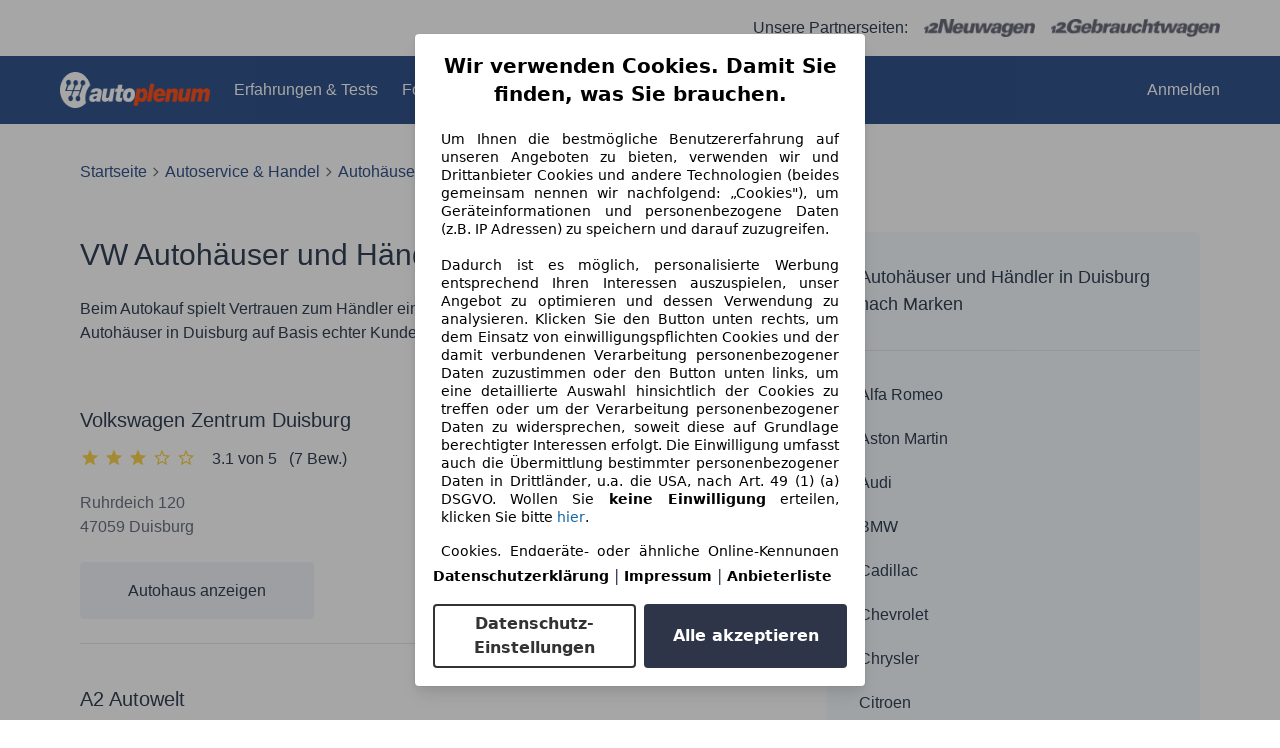

--- FILE ---
content_type: text/html; charset=utf-8
request_url: https://www.autoplenum.de/autohaus/duisburg/vw
body_size: 24489
content:
<!DOCTYPE html><html lang="DE"><head><meta content="width=device-width,initial-scale=1" name="viewport" /><meta charset="utf-8" /><meta name="csrf-param" content="authenticity_token" />
<meta name="csrf-token" content="u-BGG6gso5-b4yOTw8eJqzAYrP1Y_U9tn9iWlm6U-hfp4cJRQ1FnU5mzlA9tDgjLidceU-bVfatRg-eEVtX4Rw" /><link href="https://fonts.cdnfonts.com/css/sf-pro-display" rel="stylesheet" /><link href="https://fonts.cdnfonts.com/css/sf-ui-display" rel="stylesheet" /><link rel="stylesheet" href="/assets/tailwind-3b664a88.css" data-turbo-track="reload" />
<link rel="stylesheet" href="/assets/inter-font-482fa290.css" data-turbo-track="reload" /><link rel="stylesheet" href="/assets/application-9e0ad035.css" data-turbo-track="reload" /><script type="importmap" data-turbo-track="reload">{
  "imports": {
    "flowbite": "/assets/flowbite-5f2dd996.js",
    "@rails/ujs": "/assets/rails_ujs_esm-5185c64b.js",
    "active_admin": "/assets/active_admin-14c89a47.js",
    "@rails/request.js": "https://ga.jspm.io/npm:@rails/request.js@0.0.12/src/index.js",
    "application": "/assets/application-ed3a4fbd.js",
    "admin_application": "/assets/admin_application-f31d3c0b.js",
    "@hotwired/turbo-rails": "/assets/turbo.min-2bcb7875.js",
    "@hotwired/stimulus": "/assets/@hotwired--stimulus-745bd373.js",
    "@hotwired/stimulus-loading": "/assets/stimulus-loading-25917588.js",
    "stimulus-use": "https://ga.jspm.io/npm:stimulus-use@0.52.0/dist/index.js",
    "stimulus-carousel": "https://ga.jspm.io/npm:stimulus-carousel@5.0.1/dist/stimulus-carousel.mjs",
    "dom7": "https://ga.jspm.io/npm:dom7@4.0.6/dom7.esm.js",
    "ssr-window": "https://ga.jspm.io/npm:ssr-window@4.0.2/ssr-window.esm.js",
    "swiper/bundle": "https://ga.jspm.io/npm:swiper@11.2.6/swiper-bundle.mjs",
    "sortablejs": "https://ga.jspm.io/npm:sortablejs@1.15.6/modular/sortable.esm.js",
    "@stimulus-components/sortable": "https://ga.jspm.io/npm:@stimulus-components/sortable@5.0.2/dist/stimulus-sortable.mjs",
    "@stimulus-components/dialog": "https://ga.jspm.io/npm:@stimulus-components/dialog@1.0.1/dist/stimulus-dialog.mjs",
    "active_admin/features/batch_actions": "/assets/active_admin/features/batch_actions-201c1aa6.js",
    "active_admin/features/dark_mode_toggle": "/assets/active_admin/features/dark_mode_toggle-b8626080.js",
    "active_admin/features/filters": "/assets/active_admin/features/filters-08423b25.js",
    "active_admin/features/has_many": "/assets/active_admin/features/has_many-7c74ccf7.js",
    "active_admin/features/main_menu": "/assets/active_admin/features/main_menu-307818b0.js",
    "active_admin/features/per_page": "/assets/active_admin/features/per_page-ab69200f.js",
    "active_admin/utils/dom": "/assets/active_admin/utils/dom-720c5461.js",
    "controllers/accordion_controller": "/assets/controllers/accordion_controller-5329c75f.js",
    "controllers/application": "/assets/controllers/application-a41017b1.js",
    "controllers/back_to_top_controller": "/assets/controllers/back_to_top_controller-aca3bb9b.js",
    "controllers/carousel_with_metadata_paginator_controller": "/assets/controllers/carousel_with_metadata_paginator_controller-612a1bb2.js",
    "controllers/chained_select_controller": "/assets/controllers/chained_select_controller-f4575091.js",
    "controllers/crosslink_event_controller": "/assets/controllers/crosslink_event_controller-293fc650.js",
    "controllers/dropdown_controller": "/assets/controllers/dropdown_controller-ff45215f.js",
    "controllers/flash_remover_controller": "/assets/controllers/flash_remover_controller-99811788.js",
    "controllers/image_gallery_controller": "/assets/controllers/image_gallery_controller-b7a8c083.js",
    "controllers": "/assets/controllers/index-d4623ca5.js",
    "controllers/index_filter_controller": "/assets/controllers/index_filter_controller-913f40d4.js",
    "controllers/index_multi_sort_controller": "/assets/controllers/index_multi_sort_controller-8148a053.js",
    "controllers/input_on_event_submitter_controller": "/assets/controllers/input_on_event_submitter_controller-e5788c23.js",
    "controllers/make_model_select_controller": "/assets/controllers/make_model_select_controller-45e532a6.js",
    "controllers/mobile_drawer_controller": "/assets/controllers/mobile_drawer_controller-fcaa1365.js",
    "controllers/multi_dropdown_controller": "/assets/controllers/multi_dropdown_controller-979a8af5.js",
    "controllers/multi_upload_controller": "/assets/controllers/multi_upload_controller-159d84db.js",
    "controllers/offer_search_controller": "/assets/controllers/offer_search_controller-effbfe25.js",
    "controllers/remote_modal_controller": "/assets/controllers/remote_modal_controller-a5abf35f.js",
    "controllers/search_controller": "/assets/controllers/search_controller-abec0e47.js",
    "controllers/stars_updater_controller": "/assets/controllers/stars_updater_controller-91086a80.js",
    "controllers/sticky_menu_controller": "/assets/controllers/sticky_menu_controller-da110b25.js",
    "controllers/trim_selector_controller": "/assets/controllers/trim_selector_controller-ce498410.js",
    "admin_controllers/admin_hello_world_controller": "/assets/admin_controllers/admin_hello_world_controller-99e394e4.js",
    "helpers/experiments_helper": "/assets/helpers/experiments_helper-a8e70df3.js",
    "helpers": "/assets/helpers/index-e74cb78b.js",
    "helpers/urls_and_paths_helper": "/assets/helpers/urls_and_paths_helper-49420379.js"
  }
}</script>
<link rel="modulepreload" href="/assets/flowbite-5f2dd996.js">
<link rel="modulepreload" href="/assets/rails_ujs_esm-5185c64b.js">
<link rel="modulepreload" href="/assets/active_admin-14c89a47.js">
<link rel="modulepreload" href="https://ga.jspm.io/npm:@rails/request.js@0.0.12/src/index.js">
<link rel="modulepreload" href="/assets/application-ed3a4fbd.js">
<link rel="modulepreload" href="/assets/admin_application-f31d3c0b.js">
<link rel="modulepreload" href="/assets/turbo.min-2bcb7875.js">
<link rel="modulepreload" href="/assets/@hotwired--stimulus-745bd373.js">
<link rel="modulepreload" href="/assets/stimulus-loading-25917588.js">
<link rel="modulepreload" href="https://ga.jspm.io/npm:stimulus-use@0.52.0/dist/index.js">
<link rel="modulepreload" href="https://ga.jspm.io/npm:stimulus-carousel@5.0.1/dist/stimulus-carousel.mjs">
<link rel="modulepreload" href="https://ga.jspm.io/npm:dom7@4.0.6/dom7.esm.js">
<link rel="modulepreload" href="https://ga.jspm.io/npm:ssr-window@4.0.2/ssr-window.esm.js">
<link rel="modulepreload" href="https://ga.jspm.io/npm:swiper@11.2.6/swiper-bundle.mjs">
<link rel="modulepreload" href="https://ga.jspm.io/npm:sortablejs@1.15.6/modular/sortable.esm.js">
<link rel="modulepreload" href="https://ga.jspm.io/npm:@stimulus-components/sortable@5.0.2/dist/stimulus-sortable.mjs">
<link rel="modulepreload" href="https://ga.jspm.io/npm:@stimulus-components/dialog@1.0.1/dist/stimulus-dialog.mjs">
<link rel="modulepreload" href="/assets/active_admin/features/batch_actions-201c1aa6.js">
<link rel="modulepreload" href="/assets/active_admin/features/dark_mode_toggle-b8626080.js">
<link rel="modulepreload" href="/assets/active_admin/features/filters-08423b25.js">
<link rel="modulepreload" href="/assets/active_admin/features/has_many-7c74ccf7.js">
<link rel="modulepreload" href="/assets/active_admin/features/main_menu-307818b0.js">
<link rel="modulepreload" href="/assets/active_admin/features/per_page-ab69200f.js">
<link rel="modulepreload" href="/assets/active_admin/utils/dom-720c5461.js">
<link rel="modulepreload" href="/assets/controllers/accordion_controller-5329c75f.js">
<link rel="modulepreload" href="/assets/controllers/application-a41017b1.js">
<link rel="modulepreload" href="/assets/controllers/back_to_top_controller-aca3bb9b.js">
<link rel="modulepreload" href="/assets/controllers/carousel_with_metadata_paginator_controller-612a1bb2.js">
<link rel="modulepreload" href="/assets/controllers/chained_select_controller-f4575091.js">
<link rel="modulepreload" href="/assets/controllers/crosslink_event_controller-293fc650.js">
<link rel="modulepreload" href="/assets/controllers/dropdown_controller-ff45215f.js">
<link rel="modulepreload" href="/assets/controllers/flash_remover_controller-99811788.js">
<link rel="modulepreload" href="/assets/controllers/image_gallery_controller-b7a8c083.js">
<link rel="modulepreload" href="/assets/controllers/index-d4623ca5.js">
<link rel="modulepreload" href="/assets/controllers/index_filter_controller-913f40d4.js">
<link rel="modulepreload" href="/assets/controllers/index_multi_sort_controller-8148a053.js">
<link rel="modulepreload" href="/assets/controllers/input_on_event_submitter_controller-e5788c23.js">
<link rel="modulepreload" href="/assets/controllers/make_model_select_controller-45e532a6.js">
<link rel="modulepreload" href="/assets/controllers/mobile_drawer_controller-fcaa1365.js">
<link rel="modulepreload" href="/assets/controllers/multi_dropdown_controller-979a8af5.js">
<link rel="modulepreload" href="/assets/controllers/multi_upload_controller-159d84db.js">
<link rel="modulepreload" href="/assets/controllers/offer_search_controller-effbfe25.js">
<link rel="modulepreload" href="/assets/controllers/remote_modal_controller-a5abf35f.js">
<link rel="modulepreload" href="/assets/controllers/search_controller-abec0e47.js">
<link rel="modulepreload" href="/assets/controllers/stars_updater_controller-91086a80.js">
<link rel="modulepreload" href="/assets/controllers/sticky_menu_controller-da110b25.js">
<link rel="modulepreload" href="/assets/controllers/trim_selector_controller-ce498410.js">
<link rel="modulepreload" href="/assets/admin_controllers/admin_hello_world_controller-99e394e4.js">
<link rel="modulepreload" href="/assets/helpers/experiments_helper-a8e70df3.js">
<link rel="modulepreload" href="/assets/helpers/index-e74cb78b.js">
<link rel="modulepreload" href="/assets/helpers/urls_and_paths_helper-49420379.js">
<script type="module">import "application"</script><script>!function(){if("function"!=typeof window.__tcfapi||window.__tcfapi&&"function"!=typeof window.__tcfapi.start){var t,a=[],e=window,i=e.document,c=e.__tcfapi?e.__tcfapi.start:function(){};if(!e.__tcfapi&&function t(){var a=!!e.frames.__tcfapiLocator;if(!a){if(i.body){var c=i.createElement("iframe");c.style.cssText="display:none",c.name="__tcfapiLocator",i.body.appendChild(c)}else setTimeout(t,5)}return!a}()||e.__tcfapi&&!e.__tcfapi.start){var f=e.__tcfapi?e.__tcfapi():[];a.push.apply(a,f),e.__tcfapi=function(...e){var i=[...e];if(!e.length)return a;if("setGdprApplies"===i[0])i.length>3&&2===parseInt(i[1],10)&&"boolean"==typeof i[3]&&(t=i[3],"function"==typeof i[2]&&i[2]("set",!0));else if("ping"===i[0]){var c={gdprApplies:t,cmpLoaded:!1,apiVersion:"2.0"};"function"==typeof i[2]&&i[2](c,!0)}else a.push(i)},e.__tcfapi.commandQueue=a,e.__tcfapi.start=c,e.addEventListener("message",function(t){var a="string"==typeof t.data,i={};try{i=a?JSON.parse(t.data):t.data}catch(c){}var f=i.__tcfapiCall;f&&e.__tcfapi(f.command,f.version,function(e,i){if(t.source){var c={__tcfapiReturn:{returnValue:e,success:i,callId:f.callId,command:f.command}};a&&(c=JSON.stringify(c)),t.source.postMessage(c,"*")}},f.parameter)},!1)}}}();</script><script async="" type="module">(function(){"use strict";try{var e=document.createElement("style");e.appendChild(document.createTextNode('._consent-popup_11hj0_1{position:fixed;display:grid;place-items:center;background-color:#00000059;isolation:isolate;z-index:9999999999;counter-reset:css-counter 0;top:0;left:0;right:0;bottom:0;font-family:system-ui,-apple-system,BlinkMacSystemFont,Segoe UI,Roboto,Helvetica,Arial,sans-serif,"Apple Color Emoji","Segoe UI Emoji",Segoe UI Symbol;font-size:1rem}._consent-popup-inner_11hj0_21{background-color:#fff;padding:18px 18px 0;max-width:450px;text-align:justify;border-radius:4px;box-shadow:0 12px 24px #0000000d,0 8px 16px #0000000d,0 4px 8px #0000000d,0 0 2px #0000001f}._scrollable-container_11hj0_33{max-height:70vh;overflow:auto;padding:0 8px}._headline_11hj0_40{font-size:1.25rem;line-height:1.4;font-weight:700;margin-bottom:22px;color:#000;text-align:center}._content_11hj0_49{font-weight:400;color:#000;font-size:.875rem;line-height:1.3;margin-bottom:16px}._content_11hj0_49 a{color:#1166a8;font-size:.875rem;text-decoration:none}._content_11hj0_49 b{font-weight:700}._consent-decline_11hj0_67{font-weight:500;color:#1166a8;cursor:pointer;text-decoration:none;border:none;background:transparent;padding:0}._consent-decline_11hj0_67:hover{color:#0c4f90}._consent-decline_11hj0_67:active{color:#083b78}._acceptance-buttons_11hj0_85{display:flex;justify-content:space-between;background-color:fff;padding-bottom:18px;padding-top:8px}._acceptance-buttons_11hj0_85>button{font-weight:700;font-size:1rem;line-height:1.5;border-radius:4px;color:#333;padding:6px 0;width:49%}._consent-settings_11hj0_103{background-color:inherit;cursor:pointer;text-align:center;border-width:2px;border-style:solid;border-color:#333}._consent-accept_11hj0_114{background-color:#2f3549;color:#fff!important;cursor:pointer;border:none;text-align:center}._legalDisclosure_11hj0_124{margin-top:8px;margin-bottom:8px}._legalDisclosure_11hj0_124>a{font-size:.875rem;color:#000;font-weight:600}._headingForPurposes_11hj0_134{display:block;font-size:.83em;margin-block-start:1.67em;margin-block-end:1.67em;margin-inline-start:0px;margin-inline-end:0px;font-weight:700}@media screen and (max-width: 767px){._consent-popup-inner_11hj0_21{margin:20px}._headline_11hj0_40{margin-bottom:28px}}@media screen and (max-height: 680px){._scrollable-container_11hj0_33{max-height:60vh}}')),document.head.appendChild(e)}catch(o){console.error("vite-plugin-css-injected-by-js",o)}})();
const e={...{headline:"Wir verwenden Cookies. Damit Sie finden, was Sie brauchen.",description:'Um Ihnen die bestmögliche Benutzererfahrung auf unseren Angeboten zu bieten, verwenden wir und Drittanbieter Cookies und andere Technologien (beides gemeinsam nennen wir nachfolgend: „Cookies"), um Geräteinformationen und personenbezogene Daten (z.B. IP Adressen) zu speichern und darauf zuzugreifen.<br><br>Dadurch ist es möglich, personalisierte Werbung entsprechend Ihren Interessen auszuspielen, unser Angebot zu optimieren und dessen Verwendung zu analysieren. Klicken Sie den Button unten rechts, um dem Einsatz von einwilligungspflichten Cookies und der damit verbundenen Verarbeitung personenbezogener Daten zuzustimmen oder den Button unten links, um eine detaillierte Auswahl hinsichtlich der Cookies zu treffen oder um der Verarbeitung personenbezogener Daten zu widersprechen, soweit diese auf Grundlage berechtigter Interessen erfolgt. Die Einwilligung umfasst auch die Übermittlung bestimmter personenbezogener Daten in Drittländer, u.a. die USA, nach Art. 49 (1) (a) DSGVO. Wollen Sie <b>keine Einwilligung</b> erteilen, klicken Sie bitte ${$2}.',adjustPreferences:"Sie können Ihre Präferenzen jederzeit anpassen und erteilte Einwilligungen widerrufen, indem Sie in unserer Datenschutzerklärung den Privacy Manager besuchen.",acceptButton:"Alle akzeptieren",privacySettings:"Datenschutz-Einstellungen",here:"hier",privacy:"Datenschutzerklärung",imprint:"Impressum",vendorCount:"Wir arbeiten mit @@@@@@@ Anbietern zusammen.",vendorList:"Anbieterliste",purposesHeading:"Zwecke",newWindowWarning:"öffnet in einem neuen Fenster"},imprintUrl:"https://www.autoplenum.de/impressum",privacyUrl:"https://www.autoplenum.de/datenschutz",vendorListUrl:"https://www.autoplenum.de/consent-management#vendors",...{purposes:{1:{name:"Speichern von oder Zugriff auf Informationen auf einem Endgerät",description:"Cookies, Endgeräte- oder ähnliche Online-Kennungen (z. B. login-basierte Kennungen, zufällig generierte Kennungen, netzwerkbasierte Kennungen) können zusammen mit anderen Informationen (z. B. Browsertyp und Browserinformationen, Sprache, Bildschirmgröße, unterstützte Technologien usw.) auf Ihrem Endgerät gespeichert oder von dort ausgelesen werden, um es jedes Mal wiederzuerkennen, wenn es eine App oder einer Webseite aufruft. Dies geschieht für einen oder mehrere der hier aufgeführten Verarbeitungszwecke."},25:{name:"Essentielle Seitenfunktionen",description:"Wir bzw. diese Anbieter nutzen Cookies oder ähnliche Tools und Technologien, die für die essentielle Seitenfunktionen erforderlich sind und die einwandfreie Funktionalität der Webseite sicherstellen.  Sie werden normalerweise als Folge von Nutzeraktivitäten genutzt, um wichtige Funktionen wie das Setzen und Aufrechterhalten von Anmeldedaten oder Datenschutzeinstellungen zu ermöglichen. Die Verwendung dieser Cookies bzw. ähnlicher Technologien kann normalerweise nicht abgeschaltet werden. Allerdings können bestimmte Browser diese Cookies oder ähnliche Tools blockieren oder Sie darauf hinweisen. Das Blockieren dieser Cookies oder ähnlicher Tools kann die Funktionalität der Webseite beeinträchtigen."},26:{name:"Erweiterte Seitenfunktionen",description:"Wir bzw. Drittanbieter nutzen unterschiedliche technologische Mittel, darunter u.a. Cookies und ähnliche Tools auf unserer Webseite, um Ihnen erweiterte Seitenfunktionen anzubieten und ein verbessertes Nutzungserlebnis zu gewährleisten. Durch diese erweiterten Funktionalitäten ermöglichen wir die Personalisierung unseres Angebotes - etwa, um Ihre Suchvorgänge bei einem späteren Besuch fortzusetzen, Ihnen passende Angebote aus Ihrer Nähe anzuzeigen oder personalisierte Werbung und Nachrichten bereitzustellen und diese auszuwerten. Mit Ihrer Einwilligung werden nutzungsbasierte Informationen an von Ihnen kontaktierte Händler übermittelt. Einige Cookies/Tools werden von den Anbietern verwendet, um von Ihnen bei Finanzierungsanfragen angegebene Informationen für 30 Tage zu speichern und innerhalb dieses Zeitraums automatisch für die Befüllung neuer Finanzierungsanfragen wiederzuverwenden. Ohne die Verwendung solcher Cookies/Tools können solche erweiterten Funktionen ganz oder teilweise nicht genutzt werden."}},stacks:{1:"Genaue Standortdaten und Identifikation durch Scannen von Endgeräten",42:"Personalisierte Werbung und Inhalte, Messung von Werbeleistung und der Performance von Inhalten, Zielgruppenforschung sowie Entwicklung und Verbesserung von Angeboten"}}},n={},t=function(e,t,s){return t&&0!==t.length?Promise.all(t.map((e=>{if((e=function(e){return"/"+e}(e))in n)return;n[e]=!0;const t=e.endsWith(".css"),s=t?'[rel="stylesheet"]':"";if(document.querySelector(`link[href="${e}"]${s}`))return;const o=document.createElement("link");return o.rel=t?"stylesheet":"modulepreload",t||(o.as="script",o.crossOrigin=""),o.href=e,document.head.appendChild(o),t?new Promise(((n,t)=>{o.addEventListener("load",n),o.addEventListener("error",(()=>t(new Error(`Unable to preload CSS for ${e}`))))})):void 0}))).then((()=>e())):e()},s="ABCDEFGHIJKLMNOPQRSTUVWXYZabcdefghijklmnopqrstuvwxyz0123456789-_";function o(e){var n;return null==(n=document.cookie.match("(^|;)\\s*"+e+"\\s*=\\s*([^;]+)"))?void 0:n.pop()}function r(e,n){const t="domain="+p(document.location.hostname);document.cookie=[`${e}=${n}`,"path=/","max-age=31536000",t,"samesite=Lax"].join(";")}function i(e,n){if(!n)return!1;return 100*function(e){if(!/^[A-Za-z0-9\-_]+$/.test(e))return-1;let n="";for(const t of e)n+=s.indexOf(t).toString(2).padStart(6,"0");return parseInt(n,2)}(n.substring(1,7))>Date.now()-864e5*e}const a=["autoscout24","autoplenum-development","autoplenum-staging","autoplenum","12gebrauchtwagen","12neuwagen","leasingmarkt","bild","leasevergelijker","autotrader","gebrauchtwagen","leasingtime"];const u=["autoscout24","autoplenum","autoplenum-development","autoplenum-staging","autotrader","gebrauchtwagen","leasingmarkt","leasingtime","12gebrauchtwagen","12gebrauchtwagen-staging","12gebrauchtwagen-development","12neuwagen","12neuwagen-staging","12neuwagen-development","bild","leasevergelijker","autotrader","autohebdo"],c={autoscout24:["de","be","at","es","it","fr","nl","lu","pl","hu","bg","ro","cz","ru","hr","se","com.tr","com.ua","com"],autoplenum:["de","at"],"autoplenum-development":["de","at"],"autoplenum-staging":["de","at"],autotrader:["nl","ca"],gebrauchtwagen:["at"],leasingmarkt:["de","at"],leasingtime:["de"],"12gebrauchtwagen":["de"],"12gebrauchtwagen-development":["de"],"12gebrauchtwagen-staging":["de"],"12neuwagen":["de"],"12neuwagen-development":["de"],"12neuwagen-staging":["de"],bild:["de"],leasevergelijker:["nl"],autohebdo:["net"]},d=["https://bild.de","https://leasingtime.de","https://rebuild.leasingtime.de","https://staging.leasingmarkt.de","https://staging.leasevergelijker.nl"];function l({origin:e,hostName:n,protocol:t,port:s}){const o=n.includes("autoscout24")&&n.includes("local"),r=!o&&t?`${t}//`:"https://",i=!o&&s?`:${s}`:"";if(d.includes(null!=e?e:""))return e;if(n.includes("autoscout24")&&"localhost"===n)return"https://www.autoscout24.com";if(e&&!e.includes("autoscout24")&&e.includes("local"))return e;let a="";for(const c of u)n.includes(`.${c}.`)&&(a=c);if(""===a)return"https://www.autoscout24.com";for(const u of c[a])if(n.endsWith(`.${u}`))return`${r}www.${a}.${u}${i}`;return"https://www.autoscout24.com"}const p=e=>{const n=l({hostName:e});return e&&n?n.replace("https://","").replace("www.","").replace("local.","").replace("localhost","www.autoscout24.com").replace(/:.*$/,""):"www.autoscout24.com"},m=window.location;function g(e){const{hostname:n,pathname:t,protocol:s,port:o,origin:r}=m,i=l({origin:r,hostName:n,protocol:s,port:o});if(!i)return;if(e&&"bild"===e)return`${i}/leasing/consent-management`;if(!n.includes("autoscout24"))return`${i}/consent-management`;var a;return`${n.endsWith(".be")&&n.includes("autoscout24")?`${i}${a=t,a.startsWith("/nl")?"/nl":"/fr"}`:i}/consent-management`}function h({translations:e,companyName:n,styles:t,contentHtml:s,buttonOrder:i}){const a=(new Document).querySelector.call(document,"#as24-cmp-popup");a&&a.remove(),function({translations:e,companyName:n,styles:t,contentHtml:s,buttonOrder:i}){const a={accept:`<button class=${t["consent-accept"]} data-testid="as24-cmp-accept-all-button">${e.acceptButton}</button>`,settings:`<button class=${t["consent-settings"]} data-testid="as24-cmp-partial-consent-button">${e.privacySettings}</button>`,decline:`<button class=${t["consent-decline"]} data-testid="as24-cmp-decline-all-button">${e.declineButton}</button>`},u=i.map((e=>a[e])).join("\n"),c=`\n    <div class=${t["consent-popup"]} id="as24-cmp-popup">\n      <div class=${t["consent-popup-inner"]} data-testid="as24-cmp-container">\n        <div class=${t["scrollable-container"]}>\n          ${s}\n        </div>\n        <div class=${t.legalDisclosure}>\n          <a href=${e.privacyUrl} aria-label="${e.privacy}(${e.newWindowWarning})" target="_blank">${e.privacy}</a> | \n          <a href=${e.imprintUrl} aria-label="${e.imprint}(${e.newWindowWarning})" target="_blank">${e.imprint}</a> |\n          <a href=${e.vendorListUrl} aria-label="${e.vendorList}(${e.newWindowWarning})" target="_blank">${e.vendorList}</a>\n        </div>\n        <div class=${t["acceptance-buttons"]}>\n          ${u}\n        </div>\n      </div>\n    </div>`,d=document.createElement("div");d.innerHTML=c,d.addEventListener("click",(async function(e){e.target instanceof HTMLElement&&(e.target.closest('[data-testId="as24-cmp-accept-all-button"]')&&p({route:"accept-all",companyName:n}),e.target.closest('[data-testId="as24-cmp-decline-all-button"]')&&p({route:"decline-all",companyName:n}),e.target.closest('[data-testId="as24-cmp-partial-consent-button"]')&&p({route:"partial-consent",companyName:n}))})),document.body.appendChild(d);const l=g(n);async function p({route:e,companyName:n}){if("partial-consent"===e){const e=encodeURIComponent(m.href),n=`${l}/?redirectTo=${e}`;m.href=n}else{d.remove();const t=await fetch(`${l}/${e}`,{method:"POST",headers:{"Content-Type":"application/json"},body:JSON.stringify({companyName:n})}).then((e=>e.json())),s=o("euconsent-v2")||"";t["euconsent-v2"]!==s&&(r("euconsent-v2",t["euconsent-v2"]),r("cconsent-v2",encodeURIComponent(t["cconsent-v2"])),r("addtl_consent",t.addtl_consent),r("as24-cmp-signature",t["as24-cmp-signature"])),window.__tcfapi("updateCmpApi",2,(()=>null),t,e,!1)}}}({translations:e,companyName:n,styles:t,contentHtml:s,buttonOrder:i});try{if("1"===sessionStorage.cmpPopupShownEventSent)return;const e=g(n);sessionStorage.cmpPopupShownEventSent="1",navigator.sendBeacon(`${e}/popup-shown`,JSON.stringify({companyName:n}))}catch(u){}}const w=window.location;async function b(e){const n=w.hostname,s=(n.includes("local.autoscout24.")||n.includes("127.0.0.1")||n.includes("localhost"))&&!!document.getElementById("as24-cmp-local-body");let o;o=t(s?()=>import("../../full-cmp.js"):()=>import("https://www.autoscout24.de/assets/as24-cmp/full-cmp.js"),[]);try{(await o).initializeFullCmpApi(e)}catch(r){console.error(r)}}function f(e,n,t){r(e,n),t.delete(e)}const v=188,k=172,y={"consent-popup":"_consent-popup_11hj0_1","consent-popup-inner":"_consent-popup-inner_11hj0_21","scrollable-container":"_scrollable-container_11hj0_33",headline:"_headline_11hj0_40",content:"_content_11hj0_49","consent-decline":"_consent-decline_11hj0_67","acceptance-buttons":"_acceptance-buttons_11hj0_85","consent-settings":"_consent-settings_11hj0_103","consent-accept":"_consent-accept_11hj0_114",legalDisclosure:"_legalDisclosure_11hj0_124",headingForPurposes:"_headingForPurposes_11hj0_134"};function $({description:e,templateValues:n,requiredKeys:t=[]}){for(const r of t){const t=`\${${r}}`;e.includes(t)&&!n[r]&&console.error(`Missing required template value: ${r}`)}return s=e,o=n,new Function("vars",["const tagged = ( "+Object.keys(o).join(", ")+" ) =>","`"+s+"`","return tagged(...Object.values(vars))"].join("\n"))(o);var s,o}const z={autoscout24:new Set(["en-GB","de-AT","fr-FR","fr-BE","fr-LU","it-IT","es-ES","pl-PL","nl-NL","bg-BG","ro-RO","hu-HU","hr-HR","cs-CZ","sv-SE","nl-BE","ru-RU","tr-TR","uk-UA","de-DE"]),"12gebrauchtwagen":new Set(["de-DE"]),"12neuwagen":new Set(["de-DE"]),autoplenum:new Set(["de-DE","de-AT"]),autotrader:new Set(["nl-NL"]),bild:new Set(["de-DE"]),gebrauchtwagen:new Set(["de-AT"]),leasevergelijker:new Set(["nl-NL"]),leasingmarkt:new Set(["de-DE"]),leasingtime:new Set(["de-DE"])};const S={nonStrict:z.autoplenum.has("de-DE")?k:v},_=function({translations:e,styles:n}){const t=`<button class=${null==n?void 0:n["consent-decline"]} data-testid="as24-cmp-decline-all-button">${e.here}</button>`;return{...e,description:$({description:e.description,templateValues:{$1:null==e?void 0:e.consentUrl,$2:t},requiredKeys:["$2"]})}}({translations:e,vendorCount:S.nonStrict,styles:y}),E=new class extends class{constructor(e,n,t){this.translations=e,this.vendorCount=n,this.styles=t,this.blocks=[]}addHeadline(e){return this.blocks.push(`<p class=${this.styles.headline}>${e}</p>`),this}addText(e,n){return(null==n?void 0:n.hr)&&this.blocks.push("<hr />"),this.blocks.push(`<p class=${this.styles.content}>${e}</p>`),this}addHeading(e,n){return(null==n?void 0:n.hr)&&this.blocks.push("<hr />"),this.blocks.push(`<p class=${this.styles.headingForPurposes}>${e}</p>`),this}addVendorCountLine(e){var n;const t=null==(n=this.translations.vendorCount)?void 0:n.replace(e,this.vendorCount.toString());return t&&this.addText(t,{hr:!0}),this}getButtonOrder(){return["settings","accept"]}build(){return this.blocks.join("\n")}}{buildContent(){return this.addHeadline(this.translations.headline).addText(this.translations.description).addText(this.translations.purposes[1].description).addText(this.translations.adjustPreferences).addHeading(this.translations.purposesHeading).addText(this.translations.stacks[1]).addText(this.translations.stacks[42],{hr:!0}).addHeading(this.translations.purposes[25].name,{hr:!0}).addText(this.translations.purposes[25].description,{hr:!0}).addHeading(this.translations.purposes[26].name,{hr:!0}).addText(this.translations.purposes[26].description).addVendorCountLine("@@@@@@@").build()}}(_,S.nonStrict,y);var C;C={translations:_,isoCulture:"de-DE",companyName:"autoplenum",styles:y,mode:"lax",vendorListVersion:132,contentHtml:E.buildContent(),buttonOrder:E.getButtonOrder()},"undefined"!=typeof window&&function(e){var n,t;const s=new URL(e),r=null==(n=s.searchParams.get("show-as24-cmp"))?void 0:n.toLowerCase(),i=null==(t=o("show-as24-cmp"))?void 0:t.toLowerCase(),u=a.findIndex((e=>s.hostname.includes(`${e}`)))>-1;return"true"===r||"false"!==r&&("true"===i||"false"!==i&&u)}(w.href)&&function(){function e(n){document.body?n():setTimeout((()=>e(n)),1)}return new Promise((n=>{e(n)}))}().then((()=>async function({translations:e,...n}){if(function(){const e=window.self!==window.top,n=w.href.includes("disable-cmp=true")||(null==document?void 0:document.cookie.includes("disable-cmp=true")),t="true"===document.body.dataset.suppressCmp||"true"===document.body.dataset.suppresscmp,s=/autoscout24\.com\/entry\/.*/.test(w.href);return t||n||e||s}())return;const{companyName:t,styles:s,contentHtml:a,buttonOrder:u}=n;var c,d;window.addEventListener("showAs24Cmp",(()=>{h({translations:e,companyName:t,styles:s,contentHtml:a,buttonOrder:u})})),c=w.search,null!=(d=c.includes("sticky-as24-cmp=true"))&&d&&r("show-as24-cmp","true"),function(){const e=new URLSearchParams(w.search),n=new URLSearchParams(w.hash.slice(1)),t=e.get("euconsent-v2")||n.get("euconsent-v2"),s=e.get("cconsent-v2")||n.get("cconsent-v2"),o=e.get("addtl_consent")||n.get("addtl_consent"),r=e.get("cm-custom-vendors")||n.get("cm-custom-vendors"),i=e.get("cm-custom-purposes")||n.get("cm-custom-purposes"),a=!!(e.get("gdpr-auditId")||e.get("gdpr-last-interaction")||t||s||o||r||i);if(e.delete("gdpr-auditId"),e.delete("gdpr-last-interaction"),t&&f("euconsent-v2",t,e),s&&f("cconsent-v2",s,e),o&&f("addtl_consent",o,e),i&&f("cm-custom-purposes",i,e),r&&f("cm-custom-vendors",r,e),a){const n=e.toString();history.replaceState(null,"",n?`?${n}`:"")}}();const l=365,p=o("euconsent-v2")||"";i(l,p)?window.location.search.includes("googleConsentMode=true")&&(window.dataLayer=window.dataLayer||[],window.dataLayer.push("consent","default",{ad_storage:"granted",analytics_storage:"granted",functionality_storage:"granted",personalization_storage:"granted",security_storage:"granted"},{common_country:"de",common_language:"de",common_brand:"",common_environment:"live",common_platform:"web",common_techState:"tatsu"})):h({translations:e,companyName:t,styles:s,contentHtml:a,buttonOrder:u}),"loading"===document.readyState?window.addEventListener("DOMContentLoaded",(()=>b(n))):b(n)}(C))).catch(console.error);
</script><script src="https://www.autoscout24.de/assets/s24-osa/as24-osa-autoplenum-integration.js" defer="defer"></script><script>function noop() {}
function loadGtmContainer(gtmContainerId) {
  // wait until consent is given to load container
  window.__tcfapi('addEventListener', 2, (tcData, success) => {
    if (success && (tcData.eventStatus === 'tcloaded' || tcData.eventStatus === 'useractioncomplete')) {
      window.__tcfapi('removeEventListener', 2, noop, tcData.listenerId);
      window.dataLayer = window.dataLayer || [];
      window.dataLayer.push({ 'gtm.start': new Date().getTime(), event: 'gtm.js' });
      const ref = document.getElementsByTagName('script')[0];
      const script = document.createElement('script');
      ref.parentNode?.insertBefore(script, ref);
      script.src = `https://www.googletagmanager.com/gtm.js?id=${gtmContainerId}`;
    }
  });
}

loadGtmContainer("GTM-KFKNCLC")</script><title>VW Autohäuser und Händler in Duisburg - autoplenum.de</title>
<link rel="icon" type="image/x-icon" href="/assets/ap/favicon/favicon-3af4de6d.ico">
<link rel="icon" type="image/png" href="/assets/ap/favicon/favicon-16x16-060027e8.png" sizes="16x16">
<link rel="icon" type="image/png" href="/assets/ap/favicon/favicon-32x32-6ab886e3.png" sizes="32x32">
<link rel="apple-touch-icon" type="image/png" href="/assets/ap/favicon/apple-touch-icon-e368692b.png" sizes="180x180">
<link rel="manifest" type="image/x-icon" href="/site.webmanifest">
<meta name="description" content="Du suchst einen gebrauchten, oder neuen VW? Autohäuser und empfohlene Autohändler in Duisburg mit ehrlichen Bewertungen und Erfahrungen.">
<link rel="canonical" href="https://www.autoplenum.de/autohaus/duisburg/vw">
<meta name="robots" content="index, follow"><link rel="alternate" hreflang="x-default" href="https://www.autoplenum.de/autohaus/duisburg/vw" /><link rel="alternate" hreflang="de-at" href="https://www.autoplenum.at/autohaus/duisburg/vw" /></head><script type="application/ld+json">{"@context":"https://schema.org","@type":"Organization","name":"Autoplenum","url":"https://www.autoplenum.de","logo":"https://www.autoplenum.de/assets/autoplenum_logo-959561c9.png","email":"Autoplenum Info \u003cinfo@autoplenum.de\u003e"}</script><body class="font-light text-slate-700"><div class="container flex flex-row-reverse py-4 mx-auto justify-center items-center lg:justify-start"><a target="_blank" title="12gebrauchtwagen.de - Gebrauchtwagen Autos. Alle beliebte Marken und Modelle." aria-label="12gebrauchtwagen.de - Gebrauchtwagen Autos. Alle beliebte Marken und Modelle." href="https://www.12gebrauchtwagen.de"><img class="ml-4 h-3 md:h-4.5 min-w-[100px]" alt="12Gebrauchtwagen.de" title="12Gebrauchtwagen.de" src="/assets/gebrauchtwagen_logo-1cae1b52.png" /></a><a target="_blank" title="12neuwagen.de - Neuwagen Autos als Leasing, Finanzierung und Auto-Abo. Alle beliebte Marken und Modelle." aria-label="12neuwagen.de - Neuwagen Autos als Leasing, Finanzierung und Auto-Abo. Alle beliebte Marken und Modelle." href="https://www.12neuwagen.de"><img class="ml-4 h-3 md:h-4.5 min-w-[70px]" alt="12Neuwagen.de" title="12Neuwagen.de" src="/assets/neuwagen_logo-9920e989.png" /></a><p class="text-sm md:text-base">Unsere Partnerseiten:</p></div><div class="bg-ap-blue-900"><div class="container flex px-5 items-center mx-auto lg:px-0"><div class="flex flex-row items-stretch text-white text-base flex-grow z-50" id="apl_header"><div class="py-4"><a title="autoplenum.de" href="/"><img class="h-8 lg:h-9" alt="autoplenum.de" title="autoplenum.de" src="/assets/autoplenum_logo-959561c9.png" /></a></div><div class="lg-menu hidden lg:flex lg:w-full text-white" data-controller="multi-dropdown"><div class="pr-6 relative ml-6 funnel-items" data-action="mouseover-&gt;multi-dropdown#show mouseleave-&gt;multi-dropdown#hide" data-multi-dropdown-index-param="0"><div class="flex items-center h-full text-white"><a href="#">Erfahrungen &amp; Tests</a></div><div class="absolute text-white left-0 bg-white px-6 pb-4 dropdown-content hidden ring-2 ring-black ring-opacity-5 shadow-lg focus:outline-none w-[700px]" data-multi-dropdown-target="menu" data-transition-enter-from="opacity-0 scale-95" data-transition-enter-to="opacity-100 scale-100" data-transition-leave-from="opacity-100 scale-100" data-transition-leave-to="opacity-0 scale-95"><div class="pt-4"><div class="flex"><div class="w-56 text-ap-blue-900 border-r border-ap-blue-300 pr-2"><a class="navbar-dropdown-menu-link" title="Alle Marken" aria-label="Alle Marken" href="/auto">Alle Marken</a><a class="navbar-dropdown-menu-link" title="Alle Erfahrungsberichte" aria-label="Alle Erfahrungsberichte" href="/auto/erfahrungen">Alle Erfahrungsberichte</a><a class="navbar-dropdown-menu-link" title="Elektroautos" aria-label="Elektroautos" href="/auto/e-autos">Elektroautos</a><a class="navbar-dropdown-menu-link" title="Alle Testberichte" aria-label="Alle Testberichte" href="/auto/tests">Alle Testberichte</a><a class="navbar-dropdown-menu-link" title="Top 10 Listen" aria-label="Top 10 Listen" href="/auto/top10">Top 10 Listen</a></div><div class="pl-4 grid grid-cols-5 gap-4 items-center"><a title="Audi" class="navbar-dropdown-menu-make-link" href="/auto/audi"><img alt="Audi" title="Audi" src="https://afxfuvomxq.cloudimg.io/v7/https://www.autoplenum.de/rails/active_storage/mono/representations/redirect/eyJfcmFpbHMiOnsiZGF0YSI6MiwicHVyIjoiYmxvYl9pZCJ9fQ==--72bcb98b57898ee5fb6f49b12ddb5c4af257763e/eyJfcmFpbHMiOnsiZGF0YSI6eyJmb3JtYXQiOiJwbmciLCJyZXNpemVfYW5kX3BhZCI6WzEwMCwxMDBdLCJzYXZlciI6eyJxdWFsaXR5IjoxMDB9fSwicHVyIjoidmFyaWF0aW9uIn19--92b78f344ae3a2e8d6d76ed3fe140c4619d6d4e4/audi.png" /></a><a title="BMW" class="navbar-dropdown-menu-make-link" href="/auto/bmw"><img alt="BMW" title="BMW" src="https://afxfuvomxq.cloudimg.io/v7/https://www.autoplenum.de/rails/active_storage/mono/representations/redirect/eyJfcmFpbHMiOnsiZGF0YSI6MywicHVyIjoiYmxvYl9pZCJ9fQ==--28ae27ac26477c9b1b2a01d12a1e159779ff84f6/eyJfcmFpbHMiOnsiZGF0YSI6eyJmb3JtYXQiOiJwbmciLCJyZXNpemVfYW5kX3BhZCI6WzEwMCwxMDBdLCJzYXZlciI6eyJxdWFsaXR5IjoxMDB9fSwicHVyIjoidmFyaWF0aW9uIn19--92b78f344ae3a2e8d6d76ed3fe140c4619d6d4e4/bmw.png" /></a><a title="Ford" class="navbar-dropdown-menu-make-link" href="/auto/ford"><img alt="Ford" title="Ford" src="https://afxfuvomxq.cloudimg.io/v7/https://www.autoplenum.de/rails/active_storage/mono/representations/redirect/eyJfcmFpbHMiOnsiZGF0YSI6MTMsInB1ciI6ImJsb2JfaWQifX0=--15243d94b390d10bae823c61a6c695ded64eba1e/eyJfcmFpbHMiOnsiZGF0YSI6eyJmb3JtYXQiOiJwbmciLCJyZXNpemVfYW5kX3BhZCI6WzEwMCwxMDBdLCJzYXZlciI6eyJxdWFsaXR5IjoxMDB9fSwicHVyIjoidmFyaWF0aW9uIn19--92b78f344ae3a2e8d6d76ed3fe140c4619d6d4e4/ford.png" /></a><a title="Hyundai" class="navbar-dropdown-menu-make-link" href="/auto/hyundai"><img alt="Hyundai" title="Hyundai" src="https://afxfuvomxq.cloudimg.io/v7/https://www.autoplenum.de/rails/active_storage/mono/representations/redirect/eyJfcmFpbHMiOnsiZGF0YSI6MTUsInB1ciI6ImJsb2JfaWQifX0=--efddeb96f7788ec00254dfdd202c58034bae5eac/eyJfcmFpbHMiOnsiZGF0YSI6eyJmb3JtYXQiOiJwbmciLCJyZXNpemVfYW5kX3BhZCI6WzEwMCwxMDBdLCJzYXZlciI6eyJxdWFsaXR5IjoxMDB9fSwicHVyIjoidmFyaWF0aW9uIn19--92b78f344ae3a2e8d6d76ed3fe140c4619d6d4e4/hyundai.png" /></a><a title="Mercedes-Benz" class="navbar-dropdown-menu-make-link" href="/auto/mercedes-benz"><img alt="Mercedes-Benz" title="Mercedes-Benz" src="https://afxfuvomxq.cloudimg.io/v7/https://www.autoplenum.de/rails/active_storage/mono/representations/redirect/eyJfcmFpbHMiOnsiZGF0YSI6MjIsInB1ciI6ImJsb2JfaWQifX0=--51bf369027c0c984fd02135efae5d821bd1f2ee5/eyJfcmFpbHMiOnsiZGF0YSI6eyJmb3JtYXQiOiJwbmciLCJyZXNpemVfYW5kX3BhZCI6WzEwMCwxMDBdLCJzYXZlciI6eyJxdWFsaXR5IjoxMDB9fSwicHVyIjoidmFyaWF0aW9uIn19--92b78f344ae3a2e8d6d76ed3fe140c4619d6d4e4/mercedes-benz.png" /></a><a title="Opel" class="navbar-dropdown-menu-make-link" href="/auto/opel"><img alt="Opel" title="Opel" src="https://afxfuvomxq.cloudimg.io/v7/https://www.autoplenum.de/rails/active_storage/mono/representations/redirect/eyJfcmFpbHMiOnsiZGF0YSI6MTI3NDc1NywicHVyIjoiYmxvYl9pZCJ9fQ==--5337ff991e346e474e3deb95f07a0e393c0b7238/eyJfcmFpbHMiOnsiZGF0YSI6eyJmb3JtYXQiOiJwbmciLCJyZXNpemVfYW5kX3BhZCI6WzEwMCwxMDBdLCJzYXZlciI6eyJxdWFsaXR5IjoxMDB9fSwicHVyIjoidmFyaWF0aW9uIn19--92b78f344ae3a2e8d6d76ed3fe140c4619d6d4e4/opel2.png" /></a><a title="Toyota" class="navbar-dropdown-menu-make-link" href="/auto/toyota"><img alt="Toyota" title="Toyota" src="https://afxfuvomxq.cloudimg.io/v7/https://www.autoplenum.de/rails/active_storage/mono/representations/redirect/eyJfcmFpbHMiOnsiZGF0YSI6NDAsInB1ciI6ImJsb2JfaWQifX0=--00acbda4e53ca31c0f52538e0f1327f34165e2a8/eyJfcmFpbHMiOnsiZGF0YSI6eyJmb3JtYXQiOiJwbmciLCJyZXNpemVfYW5kX3BhZCI6WzEwMCwxMDBdLCJzYXZlciI6eyJxdWFsaXR5IjoxMDB9fSwicHVyIjoidmFyaWF0aW9uIn19--92b78f344ae3a2e8d6d76ed3fe140c4619d6d4e4/toyota.png" /></a><a title="Skoda" class="navbar-dropdown-menu-make-link" href="/auto/skoda"><img alt="Skoda" title="Skoda" src="https://afxfuvomxq.cloudimg.io/v7/https://www.autoplenum.de/rails/active_storage/mono/representations/redirect/eyJfcmFpbHMiOnsiZGF0YSI6MTA5NTg4MiwicHVyIjoiYmxvYl9pZCJ9fQ==--a4fe8f2d6b06b08da6b922e99a1d5521eab8c650/eyJfcmFpbHMiOnsiZGF0YSI6eyJmb3JtYXQiOiJwbmciLCJyZXNpemVfYW5kX3BhZCI6WzEwMCwxMDBdLCJzYXZlciI6eyJxdWFsaXR5IjoxMDB9fSwicHVyIjoidmFyaWF0aW9uIn19--92b78f344ae3a2e8d6d76ed3fe140c4619d6d4e4/%C5%A0koda_nieuw.png" /></a><a title="VW" class="navbar-dropdown-menu-make-link" href="/auto/vw"><img alt="VW" title="VW" src="https://afxfuvomxq.cloudimg.io/v7/https://www.autoplenum.de/rails/active_storage/mono/representations/redirect/eyJfcmFpbHMiOnsiZGF0YSI6MTA5NTcwNiwicHVyIjoiYmxvYl9pZCJ9fQ==--c3056faa0e6290c27c4ccc3b93dcb2a34faeb4ad/eyJfcmFpbHMiOnsiZGF0YSI6eyJmb3JtYXQiOiJwbmciLCJyZXNpemVfYW5kX3BhZCI6WzEwMCwxMDBdLCJzYXZlciI6eyJxdWFsaXR5IjoxMDB9fSwicHVyIjoidmFyaWF0aW9uIn19--92b78f344ae3a2e8d6d76ed3fe140c4619d6d4e4/vw.png" /></a><a title="SEAT" class="navbar-dropdown-menu-make-link" href="/auto/seat"><img alt="SEAT" title="SEAT" src="https://afxfuvomxq.cloudimg.io/v7/https://www.autoplenum.de/rails/active_storage/mono/representations/redirect/eyJfcmFpbHMiOnsiZGF0YSI6MzQsInB1ciI6ImJsb2JfaWQifX0=--0ecd85dc98a8cf5c3e66ee1bd7aa614e20034e24/eyJfcmFpbHMiOnsiZGF0YSI6eyJmb3JtYXQiOiJwbmciLCJyZXNpemVfYW5kX3BhZCI6WzEwMCwxMDBdLCJzYXZlciI6eyJxdWFsaXR5IjoxMDB9fSwicHVyIjoidmFyaWF0aW9uIn19--92b78f344ae3a2e8d6d76ed3fe140c4619d6d4e4/seat.png" /></a></div></div></div></div></div><div class="pr-6 relative forum-items" data-action="mouseover-&gt;multi-dropdown#show mouseleave-&gt;multi-dropdown#hide" data-multi-dropdown-index-param="1"><div class="flex items-center h-full text-white"><a title="Forum" aria-label="Forum" href="/forum">Forum</a></div><div class="absolute text-white left-0 bg-white px-6 pb-4 dropdown-content hidden ring-2 ring-black ring-opacity-5 shadow-lg focus:outline-none w-[600px]" data-multi-dropdown-target="menu" data-transition-enter-from="opacity-0 scale-95" data-transition-enter-to="opacity-100 scale-100" data-transition-leave-from="opacity-100 scale-100" data-transition-leave-to="opacity-0 scale-95"><div class="pt-4"><div class="flex"><div class="w-56 text-ap-blue-900 border-r border-ap-blue-300 pr-2"><a class="navbar-dropdown-menu-link" title="Forum Startseite" aria-label="Forum Startseite" href="/forum">Forum Startseite</a><a class="navbar-dropdown-menu-link" title="Alle Auto-Foren" aria-label="Alle Auto-Foren" href="/forum/marken-uebersicht">Alle Auto-Foren</a><a class="navbar-dropdown-menu-link" title="Themen-Forum" aria-label="Themen-Forum" href="/forum/c/themen">Themen-Forum</a></div><div class="pl-4 grid grid-cols-5 gap-4"><a class="navbar-dropdown-menu-make-link" title="Audi Forum" aria-label="Audi Forum" href="/forum/c/audi"><img alt="Audi" title="Audi" src="https://afxfuvomxq.cloudimg.io/v7/https://www.autoplenum.de/rails/active_storage/mono/representations/redirect/eyJfcmFpbHMiOnsiZGF0YSI6MiwicHVyIjoiYmxvYl9pZCJ9fQ==--72bcb98b57898ee5fb6f49b12ddb5c4af257763e/eyJfcmFpbHMiOnsiZGF0YSI6eyJmb3JtYXQiOiJwbmciLCJyZXNpemVfYW5kX3BhZCI6WzEwMCwxMDBdLCJzYXZlciI6eyJxdWFsaXR5IjoxMDB9fSwicHVyIjoidmFyaWF0aW9uIn19--92b78f344ae3a2e8d6d76ed3fe140c4619d6d4e4/audi.png" /></a><a class="navbar-dropdown-menu-make-link" title="BMW Forum" aria-label="BMW Forum" href="/forum/c/bmw"><img alt="BMW" title="BMW" src="https://afxfuvomxq.cloudimg.io/v7/https://www.autoplenum.de/rails/active_storage/mono/representations/redirect/eyJfcmFpbHMiOnsiZGF0YSI6MywicHVyIjoiYmxvYl9pZCJ9fQ==--28ae27ac26477c9b1b2a01d12a1e159779ff84f6/eyJfcmFpbHMiOnsiZGF0YSI6eyJmb3JtYXQiOiJwbmciLCJyZXNpemVfYW5kX3BhZCI6WzEwMCwxMDBdLCJzYXZlciI6eyJxdWFsaXR5IjoxMDB9fSwicHVyIjoidmFyaWF0aW9uIn19--92b78f344ae3a2e8d6d76ed3fe140c4619d6d4e4/bmw.png" /></a><a class="navbar-dropdown-menu-make-link" title="Ford Forum" aria-label="Ford Forum" href="/forum/c/ford"><img alt="Ford" title="Ford" src="https://afxfuvomxq.cloudimg.io/v7/https://www.autoplenum.de/rails/active_storage/mono/representations/redirect/eyJfcmFpbHMiOnsiZGF0YSI6MTMsInB1ciI6ImJsb2JfaWQifX0=--15243d94b390d10bae823c61a6c695ded64eba1e/eyJfcmFpbHMiOnsiZGF0YSI6eyJmb3JtYXQiOiJwbmciLCJyZXNpemVfYW5kX3BhZCI6WzEwMCwxMDBdLCJzYXZlciI6eyJxdWFsaXR5IjoxMDB9fSwicHVyIjoidmFyaWF0aW9uIn19--92b78f344ae3a2e8d6d76ed3fe140c4619d6d4e4/ford.png" /></a><a class="navbar-dropdown-menu-make-link" title="Hyundai Forum" aria-label="Hyundai Forum" href="/forum/c/hyundai"><img alt="Hyundai" title="Hyundai" src="https://afxfuvomxq.cloudimg.io/v7/https://www.autoplenum.de/rails/active_storage/mono/representations/redirect/eyJfcmFpbHMiOnsiZGF0YSI6MTUsInB1ciI6ImJsb2JfaWQifX0=--efddeb96f7788ec00254dfdd202c58034bae5eac/eyJfcmFpbHMiOnsiZGF0YSI6eyJmb3JtYXQiOiJwbmciLCJyZXNpemVfYW5kX3BhZCI6WzEwMCwxMDBdLCJzYXZlciI6eyJxdWFsaXR5IjoxMDB9fSwicHVyIjoidmFyaWF0aW9uIn19--92b78f344ae3a2e8d6d76ed3fe140c4619d6d4e4/hyundai.png" /></a><a class="navbar-dropdown-menu-make-link" title="Mercedes-Benz Forum" aria-label="Mercedes-Benz Forum" href="/forum/c/mercedes-benz"><img alt="Mercedes-Benz" title="Mercedes-Benz" src="https://afxfuvomxq.cloudimg.io/v7/https://www.autoplenum.de/rails/active_storage/mono/representations/redirect/eyJfcmFpbHMiOnsiZGF0YSI6MjIsInB1ciI6ImJsb2JfaWQifX0=--51bf369027c0c984fd02135efae5d821bd1f2ee5/eyJfcmFpbHMiOnsiZGF0YSI6eyJmb3JtYXQiOiJwbmciLCJyZXNpemVfYW5kX3BhZCI6WzEwMCwxMDBdLCJzYXZlciI6eyJxdWFsaXR5IjoxMDB9fSwicHVyIjoidmFyaWF0aW9uIn19--92b78f344ae3a2e8d6d76ed3fe140c4619d6d4e4/mercedes-benz.png" /></a><a class="navbar-dropdown-menu-make-link" title="Opel Forum" aria-label="Opel Forum" href="/forum/c/opel"><img alt="Opel" title="Opel" src="https://afxfuvomxq.cloudimg.io/v7/https://www.autoplenum.de/rails/active_storage/mono/representations/redirect/eyJfcmFpbHMiOnsiZGF0YSI6MTI3NDc1NywicHVyIjoiYmxvYl9pZCJ9fQ==--5337ff991e346e474e3deb95f07a0e393c0b7238/eyJfcmFpbHMiOnsiZGF0YSI6eyJmb3JtYXQiOiJwbmciLCJyZXNpemVfYW5kX3BhZCI6WzEwMCwxMDBdLCJzYXZlciI6eyJxdWFsaXR5IjoxMDB9fSwicHVyIjoidmFyaWF0aW9uIn19--92b78f344ae3a2e8d6d76ed3fe140c4619d6d4e4/opel2.png" /></a><a class="navbar-dropdown-menu-make-link" title="Toyota Forum" aria-label="Toyota Forum" href="/forum/c/toyota"><img alt="Toyota" title="Toyota" src="https://afxfuvomxq.cloudimg.io/v7/https://www.autoplenum.de/rails/active_storage/mono/representations/redirect/eyJfcmFpbHMiOnsiZGF0YSI6NDAsInB1ciI6ImJsb2JfaWQifX0=--00acbda4e53ca31c0f52538e0f1327f34165e2a8/eyJfcmFpbHMiOnsiZGF0YSI6eyJmb3JtYXQiOiJwbmciLCJyZXNpemVfYW5kX3BhZCI6WzEwMCwxMDBdLCJzYXZlciI6eyJxdWFsaXR5IjoxMDB9fSwicHVyIjoidmFyaWF0aW9uIn19--92b78f344ae3a2e8d6d76ed3fe140c4619d6d4e4/toyota.png" /></a><a class="navbar-dropdown-menu-make-link" title="Skoda Forum" aria-label="Skoda Forum" href="/forum/c/skoda"><img alt="Skoda" title="Skoda" src="https://afxfuvomxq.cloudimg.io/v7/https://www.autoplenum.de/rails/active_storage/mono/representations/redirect/eyJfcmFpbHMiOnsiZGF0YSI6MTA5NTg4MiwicHVyIjoiYmxvYl9pZCJ9fQ==--a4fe8f2d6b06b08da6b922e99a1d5521eab8c650/eyJfcmFpbHMiOnsiZGF0YSI6eyJmb3JtYXQiOiJwbmciLCJyZXNpemVfYW5kX3BhZCI6WzEwMCwxMDBdLCJzYXZlciI6eyJxdWFsaXR5IjoxMDB9fSwicHVyIjoidmFyaWF0aW9uIn19--92b78f344ae3a2e8d6d76ed3fe140c4619d6d4e4/%C5%A0koda_nieuw.png" /></a><a class="navbar-dropdown-menu-make-link" title="VW Forum" aria-label="VW Forum" href="/forum/c/vw"><img alt="VW" title="VW" src="https://afxfuvomxq.cloudimg.io/v7/https://www.autoplenum.de/rails/active_storage/mono/representations/redirect/eyJfcmFpbHMiOnsiZGF0YSI6MTA5NTcwNiwicHVyIjoiYmxvYl9pZCJ9fQ==--c3056faa0e6290c27c4ccc3b93dcb2a34faeb4ad/eyJfcmFpbHMiOnsiZGF0YSI6eyJmb3JtYXQiOiJwbmciLCJyZXNpemVfYW5kX3BhZCI6WzEwMCwxMDBdLCJzYXZlciI6eyJxdWFsaXR5IjoxMDB9fSwicHVyIjoidmFyaWF0aW9uIn19--92b78f344ae3a2e8d6d76ed3fe140c4619d6d4e4/vw.png" /></a><a class="navbar-dropdown-menu-make-link" title="SEAT Forum" aria-label="SEAT Forum" href="/forum/c/seat"><img alt="SEAT" title="SEAT" src="https://afxfuvomxq.cloudimg.io/v7/https://www.autoplenum.de/rails/active_storage/mono/representations/redirect/eyJfcmFpbHMiOnsiZGF0YSI6MzQsInB1ciI6ImJsb2JfaWQifX0=--0ecd85dc98a8cf5c3e66ee1bd7aa614e20034e24/eyJfcmFpbHMiOnsiZGF0YSI6eyJmb3JtYXQiOiJwbmciLCJyZXNpemVfYW5kX3BhZCI6WzEwMCwxMDBdLCJzYXZlciI6eyJxdWFsaXR5IjoxMDB9fSwicHVyIjoidmFyaWF0aW9uIn19--92b78f344ae3a2e8d6d76ed3fe140c4619d6d4e4/seat.png" /></a></div></div></div></div></div><div class="pr-6 relative poi-items" data-action="mouseover-&gt;multi-dropdown#show mouseleave-&gt;multi-dropdown#hide" data-multi-dropdown-index-param="2"><div class="flex items-center h-full text-white"><a title="Service" aria-label="Service" href="/service">Service</a></div><div class="absolute text-white left-0 bg-white px-6 pb-4 dropdown-content hidden ring-2 ring-black ring-opacity-5 shadow-lg focus:outline-none w-64" data-multi-dropdown-target="menu" data-transition-enter-from="opacity-0 scale-95" data-transition-enter-to="opacity-100 scale-100" data-transition-leave-from="opacity-100 scale-100" data-transition-leave-to="opacity-0 scale-95"><div class="pt-4"><div class="text-ap-blue-900"><a class="navbar-dropdown-menu-link poi-category car_repair_shop" label="Kfz-Werkstätten" title="Alle Kfz-Werkstätten" href="/kfz-werkstatt">Kfz-Werkstätten</a><a class="navbar-dropdown-menu-link poi-category car_dealer" label="Autohäuser und Händler" title="Alle Autohäuser und Händler" href="/autohaus">Autohäuser und Händler</a><a class="navbar-dropdown-menu-link poi-category car_parts_dealer" label="Autoteile-Händler" title="Alle Autoteile-Händler" href="/autoteile">Autoteile-Händler</a><a class="navbar-dropdown-menu-link poi-category car_wash" label="Autowaschanlagen" title="Alle Autowaschanlagen" href="/waschanlage">Autowaschanlagen</a></div></div></div></div><div class="pr-6 text-white flex items-center h-full"><a title="Auto verkaufen" aria-label="Auto verkaufen" href="/auto-verkaufen">Auto verkaufen</a></div><div class="pr-6 text-white flex items-center h-full"><a rel="nofollow" title="Auto bewerten" aria-label="Auto bewerten" href="/auto/fahrzeug-auswaehlen">Auto bewerten</a></div><div class="lg:ml-auto text-white text-base hidden lg:flex lg:items-center"><a title="Anmelden oder Registrieren" rel="nofollow" aria-label="Anmelden oder Registrieren" href="/users/sign_in"><span class="text-white ml-4">Anmelden</span></a></div></div></div><div class="sm-menu" data-controller="mobile-drawer"><div class="flex items-center lg:hidden cursor-pointer" data-action="click-&gt;mobile-drawer#toggle click@window-&gt;mobile-drawer#handleClickOutside"><svg xmlns="http://www.w3.org/2000/svg" aria-label='Menü' class='fill-white w-6' style="" viewBox="0 0 48 48"><path d="M6 36v-3h36v3Zm0-10.5v-3h36v3ZM6 15v-3h36v3Z"/ ></svg></div><div class="mobile-drawer-content overflow-hidden z-[10001] min-h-[200%]" data-mobile-drawer-target="menu"><div class="shadow-lg bg-white z-10 min-h-full pt-6"><div class="flex justify-end mt-4 mr-4 cursor-pointer" data-action="click-&gt;mobile-drawer#leave"><svg xmlns="http://www.w3.org/2000/svg" aria-label='Schließen' class='w-8' style="" viewBox="0 0 48 48"><path d="m12.45 37.65-2.1-2.1L21.9 24 10.35 12.45l2.1-2.1L24 21.9l11.55-11.55 2.1 2.1L26.1 24l11.55 11.55-2.1 2.1L24 26.1Z"/ ></svg></div><div class="px-4"><div class="mt-6" data-controller="dropdown"><div class="pb-4 flex border-b border-slate-300" data-action="click-&gt;dropdown#toggle"><div class="flex-1 text-lg">Erfahrungen &amp; Tests</div><div class="transition ease-in-out flex items-center" data-dropdown-target="icon"><svg xmlns="http://www.w3.org/2000/svg" aria-label='Mehr anzeigen' class='w-6' style="" viewBox="0 0 48 48"><path d="m24 30.75-12-12 2.15-2.15L24 26.5l9.85-9.85L36 18.8Z"/ ></svg></div></div><div class="p-2 hidden transition transform origin-top focus:outline-none text-base" data-dropdown-target="menu" data-transition-enter-from="opacity-0 scale-95" data-transition-enter-to="opacity-100 scale-100" data-transition-leave-from="opacity-100 scale-100" data-transition-leave-to="opacity-0 scale-95"><div class="links mt-4"><div><a class="block" title="Alle Marken" aria-label="Alle Marken" href="/auto">Alle Marken</a></div><div><a class="block" title="Alle Erfahrungsberichte" aria-label="Alle Erfahrungsberichte" href="/auto/erfahrungen">Alle Erfahrungsberichte</a></div><div><a class="block" title="Elektroautos" aria-label="Elektroautos" href="/auto/e-autos">Elektroautos</a></div><div><a class="block" title="Alle Testberichte" aria-label="Alle Testberichte" href="/auto/tests">Alle Testberichte</a></div><div><a class="block" title="Top 10 Listen" aria-label="Top 10 Listen" href="/auto/top10">Top 10 Listen</a></div></div><div class="makes mt-2 flex flex-col items-start"><a title="Audi" href="/auto/audi"><div class="mt-4 flex flex-row items-center"><div class="mr-2"><img class="w-16 mx-auto" alt="Audi" title="Audi" src="https://afxfuvomxq.cloudimg.io/v7/https://www.autoplenum.de/rails/active_storage/mono/representations/redirect/eyJfcmFpbHMiOnsiZGF0YSI6MiwicHVyIjoiYmxvYl9pZCJ9fQ==--72bcb98b57898ee5fb6f49b12ddb5c4af257763e/eyJfcmFpbHMiOnsiZGF0YSI6eyJmb3JtYXQiOiJwbmciLCJyZXNpemVfdG9fbGltaXQiOlszMzUsMjE1XX0sInB1ciI6InZhcmlhdGlvbiJ9fQ==--4162fe87129511c93a42bfbdffe6a89677ba41d6/audi.png" /></div><div>Audi</div></div></a><a title="BMW" href="/auto/bmw"><div class="mt-4 flex flex-row items-center"><div class="mr-2"><img class="w-16 mx-auto" alt="BMW" title="BMW" src="https://afxfuvomxq.cloudimg.io/v7/https://www.autoplenum.de/rails/active_storage/mono/representations/redirect/eyJfcmFpbHMiOnsiZGF0YSI6MywicHVyIjoiYmxvYl9pZCJ9fQ==--28ae27ac26477c9b1b2a01d12a1e159779ff84f6/eyJfcmFpbHMiOnsiZGF0YSI6eyJmb3JtYXQiOiJwbmciLCJyZXNpemVfdG9fbGltaXQiOlszMzUsMjE1XX0sInB1ciI6InZhcmlhdGlvbiJ9fQ==--4162fe87129511c93a42bfbdffe6a89677ba41d6/bmw.png" /></div><div>BMW</div></div></a><a title="Ford" href="/auto/ford"><div class="mt-4 flex flex-row items-center"><div class="mr-2"><img class="w-16 mx-auto" alt="Ford" title="Ford" src="https://afxfuvomxq.cloudimg.io/v7/https://www.autoplenum.de/rails/active_storage/mono/representations/redirect/eyJfcmFpbHMiOnsiZGF0YSI6MTMsInB1ciI6ImJsb2JfaWQifX0=--15243d94b390d10bae823c61a6c695ded64eba1e/eyJfcmFpbHMiOnsiZGF0YSI6eyJmb3JtYXQiOiJwbmciLCJyZXNpemVfdG9fbGltaXQiOlszMzUsMjE1XX0sInB1ciI6InZhcmlhdGlvbiJ9fQ==--4162fe87129511c93a42bfbdffe6a89677ba41d6/ford.png" /></div><div>Ford</div></div></a><a title="Hyundai" href="/auto/hyundai"><div class="mt-4 flex flex-row items-center"><div class="mr-2"><img class="w-16 mx-auto" alt="Hyundai" title="Hyundai" src="https://afxfuvomxq.cloudimg.io/v7/https://www.autoplenum.de/rails/active_storage/mono/representations/redirect/eyJfcmFpbHMiOnsiZGF0YSI6MTUsInB1ciI6ImJsb2JfaWQifX0=--efddeb96f7788ec00254dfdd202c58034bae5eac/eyJfcmFpbHMiOnsiZGF0YSI6eyJmb3JtYXQiOiJwbmciLCJyZXNpemVfdG9fbGltaXQiOlszMzUsMjE1XX0sInB1ciI6InZhcmlhdGlvbiJ9fQ==--4162fe87129511c93a42bfbdffe6a89677ba41d6/hyundai.png" /></div><div>Hyundai</div></div></a><a title="Mercedes-Benz" href="/auto/mercedes-benz"><div class="mt-4 flex flex-row items-center"><div class="mr-2"><img class="w-16 mx-auto" alt="Mercedes-Benz" title="Mercedes-Benz" src="https://afxfuvomxq.cloudimg.io/v7/https://www.autoplenum.de/rails/active_storage/mono/representations/redirect/eyJfcmFpbHMiOnsiZGF0YSI6MjIsInB1ciI6ImJsb2JfaWQifX0=--51bf369027c0c984fd02135efae5d821bd1f2ee5/eyJfcmFpbHMiOnsiZGF0YSI6eyJmb3JtYXQiOiJwbmciLCJyZXNpemVfdG9fbGltaXQiOlszMzUsMjE1XX0sInB1ciI6InZhcmlhdGlvbiJ9fQ==--4162fe87129511c93a42bfbdffe6a89677ba41d6/mercedes-benz.png" /></div><div>Mercedes-Benz</div></div></a><a title="Opel" href="/auto/opel"><div class="mt-4 flex flex-row items-center"><div class="mr-2"><img class="w-16 mx-auto" alt="Opel" title="Opel" src="https://afxfuvomxq.cloudimg.io/v7/https://www.autoplenum.de/rails/active_storage/mono/representations/redirect/eyJfcmFpbHMiOnsiZGF0YSI6MTI3NDc1NywicHVyIjoiYmxvYl9pZCJ9fQ==--5337ff991e346e474e3deb95f07a0e393c0b7238/eyJfcmFpbHMiOnsiZGF0YSI6eyJmb3JtYXQiOiJwbmciLCJyZXNpemVfdG9fbGltaXQiOlszMzUsMjE1XX0sInB1ciI6InZhcmlhdGlvbiJ9fQ==--4162fe87129511c93a42bfbdffe6a89677ba41d6/opel2.png" /></div><div>Opel</div></div></a><a title="Peugeot" href="/auto/peugeot"><div class="mt-4 flex flex-row items-center"><div class="mr-2"><img class="w-16 mx-auto" alt="Peugeot" title="Peugeot" src="https://afxfuvomxq.cloudimg.io/v7/https://www.autoplenum.de/rails/active_storage/mono/representations/redirect/eyJfcmFpbHMiOnsiZGF0YSI6MTA5NTg3NCwicHVyIjoiYmxvYl9pZCJ9fQ==--87d3453615204d997fa02191f044a17d0dd27f15/eyJfcmFpbHMiOnsiZGF0YSI6eyJmb3JtYXQiOiJwbmciLCJyZXNpemVfdG9fbGltaXQiOlszMzUsMjE1XX0sInB1ciI6InZhcmlhdGlvbiJ9fQ==--4162fe87129511c93a42bfbdffe6a89677ba41d6/peugeot.png" /></div><div>Peugeot</div></div></a><a title="Renault" href="/auto/renault"><div class="mt-4 flex flex-row items-center"><div class="mr-2"><img class="w-16 mx-auto" alt="Renault" title="Renault" src="https://afxfuvomxq.cloudimg.io/v7/https://www.autoplenum.de/rails/active_storage/mono/representations/redirect/eyJfcmFpbHMiOnsiZGF0YSI6MzEsInB1ciI6ImJsb2JfaWQifX0=--d5a3536342b479e8491c4f61b607bab1300d79c1/eyJfcmFpbHMiOnsiZGF0YSI6eyJmb3JtYXQiOiJwbmciLCJyZXNpemVfdG9fbGltaXQiOlszMzUsMjE1XX0sInB1ciI6InZhcmlhdGlvbiJ9fQ==--4162fe87129511c93a42bfbdffe6a89677ba41d6/renault.png" /></div><div>Renault</div></div></a><a title="SEAT" href="/auto/seat"><div class="mt-4 flex flex-row items-center"><div class="mr-2"><img class="w-16 mx-auto" alt="SEAT" title="SEAT" src="https://afxfuvomxq.cloudimg.io/v7/https://www.autoplenum.de/rails/active_storage/mono/representations/redirect/eyJfcmFpbHMiOnsiZGF0YSI6MzQsInB1ciI6ImJsb2JfaWQifX0=--0ecd85dc98a8cf5c3e66ee1bd7aa614e20034e24/eyJfcmFpbHMiOnsiZGF0YSI6eyJmb3JtYXQiOiJwbmciLCJyZXNpemVfdG9fbGltaXQiOlszMzUsMjE1XX0sInB1ciI6InZhcmlhdGlvbiJ9fQ==--4162fe87129511c93a42bfbdffe6a89677ba41d6/seat.png" /></div><div>SEAT</div></div></a><a title="Skoda" href="/auto/skoda"><div class="mt-4 flex flex-row items-center"><div class="mr-2"><img class="w-16 mx-auto" alt="Skoda" title="Skoda" src="https://afxfuvomxq.cloudimg.io/v7/https://www.autoplenum.de/rails/active_storage/mono/representations/redirect/eyJfcmFpbHMiOnsiZGF0YSI6MTA5NTg4MiwicHVyIjoiYmxvYl9pZCJ9fQ==--a4fe8f2d6b06b08da6b922e99a1d5521eab8c650/eyJfcmFpbHMiOnsiZGF0YSI6eyJmb3JtYXQiOiJwbmciLCJyZXNpemVfdG9fbGltaXQiOlszMzUsMjE1XX0sInB1ciI6InZhcmlhdGlvbiJ9fQ==--4162fe87129511c93a42bfbdffe6a89677ba41d6/%C5%A0koda_nieuw.png" /></div><div>Skoda</div></div></a><a title="Toyota" href="/auto/toyota"><div class="mt-4 flex flex-row items-center"><div class="mr-2"><img class="w-16 mx-auto" alt="Toyota" title="Toyota" src="https://afxfuvomxq.cloudimg.io/v7/https://www.autoplenum.de/rails/active_storage/mono/representations/redirect/eyJfcmFpbHMiOnsiZGF0YSI6NDAsInB1ciI6ImJsb2JfaWQifX0=--00acbda4e53ca31c0f52538e0f1327f34165e2a8/eyJfcmFpbHMiOnsiZGF0YSI6eyJmb3JtYXQiOiJwbmciLCJyZXNpemVfdG9fbGltaXQiOlszMzUsMjE1XX0sInB1ciI6InZhcmlhdGlvbiJ9fQ==--4162fe87129511c93a42bfbdffe6a89677ba41d6/toyota.png" /></div><div>Toyota</div></div></a><a title="VW" href="/auto/vw"><div class="mt-4 flex flex-row items-center"><div class="mr-2"><img class="w-16 mx-auto" alt="VW" title="VW" src="https://afxfuvomxq.cloudimg.io/v7/https://www.autoplenum.de/rails/active_storage/mono/representations/redirect/eyJfcmFpbHMiOnsiZGF0YSI6MTA5NTcwNiwicHVyIjoiYmxvYl9pZCJ9fQ==--c3056faa0e6290c27c4ccc3b93dcb2a34faeb4ad/eyJfcmFpbHMiOnsiZGF0YSI6eyJmb3JtYXQiOiJwbmciLCJyZXNpemVfdG9fbGltaXQiOlszMzUsMjE1XX0sInB1ciI6InZhcmlhdGlvbiJ9fQ==--4162fe87129511c93a42bfbdffe6a89677ba41d6/vw.png" /></div><div>VW</div></div></a></div></div></div><div class="mt-6" data-controller="dropdown"><div class="pb-4 flex border-b border-slate-300" data-action="click-&gt;dropdown#toggle"><div class="flex-1 text-lg">Forum</div><div class="transition ease-in-out flex items-center" data-dropdown-target="icon"><svg xmlns="http://www.w3.org/2000/svg" aria-label='Mehr anzeigen' class='w-6' style="" viewBox="0 0 48 48"><path d="m24 30.75-12-12 2.15-2.15L24 26.5l9.85-9.85L36 18.8Z"/ ></svg></div></div><div class="p-2 hidden transition transform origin-top focus:outline-none text-base" data-dropdown-target="menu" data-transition-enter-from="opacity-0 scale-95" data-transition-enter-to="opacity-100 scale-100" data-transition-leave-from="opacity-100 scale-100" data-transition-leave-to="opacity-0 scale-95"><div class="links mt-4"><div><a class="block" title="Forum Startseite" aria-label="Forum Startseite" href="/forum">Forum Startseite</a></div><div><a class="block" title="Alle Auto-Foren" aria-label="Alle Auto-Foren" href="/forum/marken-uebersicht">Alle Auto-Foren</a></div><div><a class="block" title="Themen-Forum" aria-label="Themen-Forum" href="/forum/c/themen">Themen-Forum</a></div></div><div class="makes mt-2 flex flex-col items-start"><a title="Audi Forum" aria-label="Audi Forum" href="/forum/c/audi"><div class="mt-4 grid grid-cols-2 items-center h-16"><div class="mr-2"><img class="w-16 mx-auto" alt="Audi" title="Audi" src="https://afxfuvomxq.cloudimg.io/v7/https://www.autoplenum.de/rails/active_storage/mono/representations/redirect/eyJfcmFpbHMiOnsiZGF0YSI6MiwicHVyIjoiYmxvYl9pZCJ9fQ==--72bcb98b57898ee5fb6f49b12ddb5c4af257763e/eyJfcmFpbHMiOnsiZGF0YSI6eyJmb3JtYXQiOiJwbmciLCJyZXNpemVfdG9fbGltaXQiOlszMzUsMjE1XX0sInB1ciI6InZhcmlhdGlvbiJ9fQ==--4162fe87129511c93a42bfbdffe6a89677ba41d6/audi.png" /></div><div>Audi</div></div></a><a title="BMW Forum" aria-label="BMW Forum" href="/forum/c/bmw"><div class="mt-4 grid grid-cols-2 items-center h-16"><div class="mr-2"><img class="w-16 mx-auto" alt="BMW" title="BMW" src="https://afxfuvomxq.cloudimg.io/v7/https://www.autoplenum.de/rails/active_storage/mono/representations/redirect/eyJfcmFpbHMiOnsiZGF0YSI6MywicHVyIjoiYmxvYl9pZCJ9fQ==--28ae27ac26477c9b1b2a01d12a1e159779ff84f6/eyJfcmFpbHMiOnsiZGF0YSI6eyJmb3JtYXQiOiJwbmciLCJyZXNpemVfdG9fbGltaXQiOlszMzUsMjE1XX0sInB1ciI6InZhcmlhdGlvbiJ9fQ==--4162fe87129511c93a42bfbdffe6a89677ba41d6/bmw.png" /></div><div>BMW</div></div></a><a title="Ford Forum" aria-label="Ford Forum" href="/forum/c/ford"><div class="mt-4 grid grid-cols-2 items-center h-16"><div class="mr-2"><img class="w-16 mx-auto" alt="Ford" title="Ford" src="https://afxfuvomxq.cloudimg.io/v7/https://www.autoplenum.de/rails/active_storage/mono/representations/redirect/eyJfcmFpbHMiOnsiZGF0YSI6MTMsInB1ciI6ImJsb2JfaWQifX0=--15243d94b390d10bae823c61a6c695ded64eba1e/eyJfcmFpbHMiOnsiZGF0YSI6eyJmb3JtYXQiOiJwbmciLCJyZXNpemVfdG9fbGltaXQiOlszMzUsMjE1XX0sInB1ciI6InZhcmlhdGlvbiJ9fQ==--4162fe87129511c93a42bfbdffe6a89677ba41d6/ford.png" /></div><div>Ford</div></div></a><a title="Hyundai Forum" aria-label="Hyundai Forum" href="/forum/c/hyundai"><div class="mt-4 grid grid-cols-2 items-center h-16"><div class="mr-2"><img class="w-16 mx-auto" alt="Hyundai" title="Hyundai" src="https://afxfuvomxq.cloudimg.io/v7/https://www.autoplenum.de/rails/active_storage/mono/representations/redirect/eyJfcmFpbHMiOnsiZGF0YSI6MTUsInB1ciI6ImJsb2JfaWQifX0=--efddeb96f7788ec00254dfdd202c58034bae5eac/eyJfcmFpbHMiOnsiZGF0YSI6eyJmb3JtYXQiOiJwbmciLCJyZXNpemVfdG9fbGltaXQiOlszMzUsMjE1XX0sInB1ciI6InZhcmlhdGlvbiJ9fQ==--4162fe87129511c93a42bfbdffe6a89677ba41d6/hyundai.png" /></div><div>Hyundai</div></div></a><a title="Mazda Forum" aria-label="Mazda Forum" href="/forum/c/mazda"><div class="mt-4 grid grid-cols-2 items-center h-16"><div class="mr-2"><img class="w-16 mx-auto" alt="Mazda" title="Mazda" src="https://afxfuvomxq.cloudimg.io/v7/https://www.autoplenum.de/rails/active_storage/mono/representations/redirect/eyJfcmFpbHMiOnsiZGF0YSI6MjEsInB1ciI6ImJsb2JfaWQifX0=--452e5876a56e99ad5c82bb1e93bce0ce53ec1b78/eyJfcmFpbHMiOnsiZGF0YSI6eyJmb3JtYXQiOiJwbmciLCJyZXNpemVfdG9fbGltaXQiOlszMzUsMjE1XX0sInB1ciI6InZhcmlhdGlvbiJ9fQ==--4162fe87129511c93a42bfbdffe6a89677ba41d6/mazda.png" /></div><div>Mazda</div></div></a><a title="Opel Forum" aria-label="Opel Forum" href="/forum/c/opel"><div class="mt-4 grid grid-cols-2 items-center h-16"><div class="mr-2"><img class="w-16 mx-auto" alt="Opel" title="Opel" src="https://afxfuvomxq.cloudimg.io/v7/https://www.autoplenum.de/rails/active_storage/mono/representations/redirect/eyJfcmFpbHMiOnsiZGF0YSI6MTI3NDc1NywicHVyIjoiYmxvYl9pZCJ9fQ==--5337ff991e346e474e3deb95f07a0e393c0b7238/eyJfcmFpbHMiOnsiZGF0YSI6eyJmb3JtYXQiOiJwbmciLCJyZXNpemVfdG9fbGltaXQiOlszMzUsMjE1XX0sInB1ciI6InZhcmlhdGlvbiJ9fQ==--4162fe87129511c93a42bfbdffe6a89677ba41d6/opel2.png" /></div><div>Opel</div></div></a><a title="SEAT Forum" aria-label="SEAT Forum" href="/forum/c/seat"><div class="mt-4 grid grid-cols-2 items-center h-16"><div class="mr-2"><img class="w-16 mx-auto" alt="SEAT" title="SEAT" src="https://afxfuvomxq.cloudimg.io/v7/https://www.autoplenum.de/rails/active_storage/mono/representations/redirect/eyJfcmFpbHMiOnsiZGF0YSI6MzQsInB1ciI6ImJsb2JfaWQifX0=--0ecd85dc98a8cf5c3e66ee1bd7aa614e20034e24/eyJfcmFpbHMiOnsiZGF0YSI6eyJmb3JtYXQiOiJwbmciLCJyZXNpemVfdG9fbGltaXQiOlszMzUsMjE1XX0sInB1ciI6InZhcmlhdGlvbiJ9fQ==--4162fe87129511c93a42bfbdffe6a89677ba41d6/seat.png" /></div><div>SEAT</div></div></a><a title="Skoda Forum" aria-label="Skoda Forum" href="/forum/c/skoda"><div class="mt-4 grid grid-cols-2 items-center h-16"><div class="mr-2"><img class="w-16 mx-auto" alt="Skoda" title="Skoda" src="https://afxfuvomxq.cloudimg.io/v7/https://www.autoplenum.de/rails/active_storage/mono/representations/redirect/eyJfcmFpbHMiOnsiZGF0YSI6MTA5NTg4MiwicHVyIjoiYmxvYl9pZCJ9fQ==--a4fe8f2d6b06b08da6b922e99a1d5521eab8c650/eyJfcmFpbHMiOnsiZGF0YSI6eyJmb3JtYXQiOiJwbmciLCJyZXNpemVfdG9fbGltaXQiOlszMzUsMjE1XX0sInB1ciI6InZhcmlhdGlvbiJ9fQ==--4162fe87129511c93a42bfbdffe6a89677ba41d6/%C5%A0koda_nieuw.png" /></div><div>Skoda</div></div></a><a title="VW Forum" aria-label="VW Forum" href="/forum/c/vw"><div class="mt-4 grid grid-cols-2 items-center h-16"><div class="mr-2"><img class="w-16 mx-auto" alt="VW" title="VW" src="https://afxfuvomxq.cloudimg.io/v7/https://www.autoplenum.de/rails/active_storage/mono/representations/redirect/eyJfcmFpbHMiOnsiZGF0YSI6MTA5NTcwNiwicHVyIjoiYmxvYl9pZCJ9fQ==--c3056faa0e6290c27c4ccc3b93dcb2a34faeb4ad/eyJfcmFpbHMiOnsiZGF0YSI6eyJmb3JtYXQiOiJwbmciLCJyZXNpemVfdG9fbGltaXQiOlszMzUsMjE1XX0sInB1ciI6InZhcmlhdGlvbiJ9fQ==--4162fe87129511c93a42bfbdffe6a89677ba41d6/vw.png" /></div><div>VW</div></div></a></div></div></div><div class="mt-6" data-controller="dropdown"><div class="pb-4 flex border-b border-slate-300" data-action="click-&gt;dropdown#toggle"><div class="flex-1 text-lg">Service</div><div class="transition ease-in-out flex items-center" data-dropdown-target="icon"><svg xmlns="http://www.w3.org/2000/svg" aria-label='Mehr anzeigen' class='w-6' style="" viewBox="0 0 48 48"><path d="m24 30.75-12-12 2.15-2.15L24 26.5l9.85-9.85L36 18.8Z"/ ></svg></div></div><div class="p-2 hidden transition transform origin-top focus:outline-none text-base" data-dropdown-target="menu" data-transition-enter-from="opacity-0 scale-95" data-transition-enter-to="opacity-100 scale-100" data-transition-leave-from="opacity-100 scale-100" data-transition-leave-to="opacity-0 scale-95"><div class="links mt-4"><div><a title="Service-Übersicht" aria-label="Service-Übersicht" href="/service">Service-Übersicht</a></div><div><a class=" poi-category car_repair_shop" label="Kfz-Werkstätten" title="Alle Kfz-Werkstätten" href="/kfz-werkstatt">Kfz-Werkstätten</a></div><div><a class=" poi-category car_dealer" label="Autohäuser und Händler" title="Alle Autohäuser und Händler" href="/autohaus">Autohäuser und Händler</a></div><div><a class=" poi-category car_parts_dealer" label="Autoteile-Händler" title="Alle Autoteile-Händler" href="/autoteile">Autoteile-Händler</a></div><div><a class=" poi-category car_wash" label="Autowaschanlagen" title="Alle Autowaschanlagen" href="/waschanlage">Autowaschanlagen</a></div></div></div></div><div class="border-b border-slate-300 text-lg"><a class="pt-6 pb-4 block" title="Auto verkaufen" aria-label="Auto verkaufen" href="/auto-verkaufen">Auto verkaufen</a></div><div class="border-b border-slate-300 text-lg"><a class="pt-6 pb-4 block" rel="nofollow" title="Auto bewerten" aria-label="Auto bewerten" href="/auto/fahrzeug-auswaehlen">Auto bewerten</a></div><div class="border-b border-slate-300 text-lg"><a class="pt-6 pb-4 block" title="Anmelden oder Registrieren" rel="nofollow" aria-label="Anmelden oder Registrieren" href="/users/sign_in">Anmelden</a></div></div></div></div></div></div></div><div class="flex justify-center min-h-screen"><aside aria-label="Werbung Links" class="osa-sky-left-container mt-2 hidden lg:block flex-1 flex-col fixed top-36 left-0 h-screen"><div class="osa-sky-left"><div style=" min-height: 600px; margin-top: 0px; margin-bottom: 0px;" class="third-party-ad-container osa-ad-container"><s24-ad-slot ad-unit-path="/21906995161/Autoplenum_DE/auto_funnel_all/sky_left" ad-label-center="true" preload="600" size-map-0x0="" size-map-1160x0="120x600, 160x600, 300x600"></s24-ad-slot></div></div></aside><main class="container mx-auto px-5 md:mt-5"><div class="pb-4" id="flash_container"></div><div class="text-gray text-sm flex flex-wrap items-center md:text-base" id="breadcrumbs"><div class="breadcrumb-item text-ap-blue hover:underline" id="breadcrumb-1" title="Startseite"><a title="Startseite" aria-label="Startseite" href="/">Startseite</a></div><svg xmlns="http://www.w3.org/2000/svg" aria-label='Pfeil nach rechts' class='w-3.5 md:w-[1.125rem] fill-gray-500' style="" viewBox="0 0 48 48"><path d='m18.75 36-2.15-2.15 9.9-9.9-9.9-9.9 2.15-2.15L30.8 23.95Z'/ ></svg><div class="breadcrumb-item text-ap-blue hover:underline" id="breadcrumb-2" title="Autoservice &amp; Handel"><a title="Autoservice &amp; Handel" aria-label="Autoservice &amp; Handel" href="/service">Autoservice &amp; Handel</a></div><svg xmlns="http://www.w3.org/2000/svg" aria-label='Pfeil nach rechts' class='w-3.5 md:w-[1.125rem] fill-gray-500' style="" viewBox="0 0 48 48"><path d='m18.75 36-2.15-2.15 9.9-9.9-9.9-9.9 2.15-2.15L30.8 23.95Z'/ ></svg><div class="breadcrumb-item text-ap-blue hover:underline" id="breadcrumb-3" title="Autohäuser und Händler"><a title="Autohäuser und Händler" aria-label="Autohäuser und Händler" href="/autohaus">Autohäuser und Händler</a></div><svg xmlns="http://www.w3.org/2000/svg" aria-label='Pfeil nach rechts' class='w-3.5 md:w-[1.125rem] fill-gray-500' style="" viewBox="0 0 48 48"><path d='m18.75 36-2.15-2.15 9.9-9.9-9.9-9.9 2.15-2.15L30.8 23.95Z'/ ></svg><div class="breadcrumb-item text-ap-blue hover:underline" id="breadcrumb-4" title="Städte-Übersicht"><a title="Städte-Übersicht" aria-label="Städte-Übersicht" href="/autohaus/staedte">Städte-Übersicht</a></div><svg xmlns="http://www.w3.org/2000/svg" aria-label='Pfeil nach rechts' class='w-3.5 md:w-[1.125rem] fill-gray-500' style="" viewBox="0 0 48 48"><path d='m18.75 36-2.15-2.15 9.9-9.9-9.9-9.9 2.15-2.15L30.8 23.95Z'/ ></svg><div class="breadcrumb-item text-ap-blue hover:underline" id="breadcrumb-5" title="Duisburg"><a title="Duisburg" aria-label="Duisburg" href="/autohaus/duisburg">Duisburg</a></div><svg xmlns="http://www.w3.org/2000/svg" aria-label='Pfeil nach rechts' class='w-3.5 md:w-[1.125rem] fill-gray-500' style="" viewBox="0 0 48 48"><path d='m18.75 36-2.15-2.15 9.9-9.9-9.9-9.9 2.15-2.15L30.8 23.95Z'/ ></svg><div class="breadcrumb-item text-gray-700" id="breadcrumb-6" title="VW">VW</div><script type="application/ld+json" id="rich-results-breadcrumbs">{"@context":"https://schema.org","@type":"BreadcrumbList","itemListElement":[{"@type":"ListItem","position":1,"name":"Startseite","item":"https://www.autoplenum.de/"},{"@type":"ListItem","position":2,"name":"Autoservice \u0026 Handel","item":"https://www.autoplenum.de/service"},{"@type":"ListItem","position":3,"name":"Autohäuser und Händler","item":"https://www.autoplenum.de/autohaus"},{"@type":"ListItem","position":4,"name":"Städte-Übersicht","item":"https://www.autoplenum.de/autohaus/staedte"},{"@type":"ListItem","position":5,"name":"Duisburg","item":"https://www.autoplenum.de/autohaus/duisburg"},{"@type":"ListItem","position":6,"name":"VW","item":"https://www.autoplenum.de/autohaus/duisburg/vw"}]}</script></div><div class="mb-16"><div class="poi-categories lg:flex mt-8 md:mt-12"><div class="w-full lg:w-2/3 lg:pr-10"><h1 class="font-medium text-xl lg:text-3xl">VW Autohäuser und Händler in Duisburg</h1><div class="mt-5 text-subtitle lg:text-base"><p class="page-intro">Beim Autokauf spielt Vertrauen zum Händler eine große Rolle. Hier findest Du empfohlene VW Autohäuser in Duisburg auf Basis echter Kundenbewertungen.</p></div><div class="mt-5 lg:hidden"><div class="flex font-medium"><span>→</span><span class="ml-2"><a href="#make-filter-links">Nach Marke filtern</a></span></div></div><div class="mt-5 pois"><div class="poi-category-list-card poi_category_car_dealer_121259 poi_category_car_dealer-volkswagen-zentrum-duisburg-123917"><div class="border-b border-gray-200 py-8 lg:py-10"><div class="flex flex-col lg:flex-row lg:items-start"><div class="lg:flex-grow"><h2 class="name text-xl lg:font-medium"><a label="Volkswagen Zentrum Duisburg" title="Autohaus Volkswagen Zentrum Duisburg" aria-label="Autohaus Volkswagen Zentrum Duisburg, Ruhrdeich  120" class=" poi_category_car_dealer_121259 poi_category_car_dealer-volkswagen-zentrum-duisburg-123917" href="/autohaus/duisburg/volkswagen-zentrum-duisburg-123917">Volkswagen Zentrum Duisburg</a></h2><div class="rating mt-2"><div class="star-rating flex items-center rating-3-1"><div class="stars flex"><svg xmlns="http://www.w3.org/2000/svg" aria-label='Stern' class='fill-amber-300 w-4 md:w-5 mr-1' style="" viewBox="0 0 48 48"><path d="m11.65 44 3.25-14.05L4 20.5l14.4-1.25L24 6l5.6 13.25L44 20.5l-10.9 9.45L36.35 44 24 36.55Z"/ ></svg><svg xmlns="http://www.w3.org/2000/svg" aria-label='Stern' class='fill-amber-300 w-4 md:w-5 mr-1' style="" viewBox="0 0 48 48"><path d="m11.65 44 3.25-14.05L4 20.5l14.4-1.25L24 6l5.6 13.25L44 20.5l-10.9 9.45L36.35 44 24 36.55Z"/ ></svg><svg xmlns="http://www.w3.org/2000/svg" aria-label='Stern' class='fill-amber-300 w-4 md:w-5 mr-1' style="" viewBox="0 0 48 48"><path d="m11.65 44 3.25-14.05L4 20.5l14.4-1.25L24 6l5.6 13.25L44 20.5l-10.9 9.45L36.35 44 24 36.55Z"/ ></svg><svg xmlns="http://www.w3.org/2000/svg" aria-label='Stern' class='fill-amber-300 w-4 md:w-5 mr-1' style="" viewBox="0 0 48 48"><path d="m16.15 37.75 7.85-4.7 7.85 4.75-2.1-8.9 6.9-6-9.1-.8L24 13.7l-3.55 8.35-9.1.8 6.9 6ZM11.65 44l3.25-14.05L4 20.5l14.4-1.25L24 6l5.6 13.25L44 20.5l-10.9 9.45L36.35 44 24 36.55ZM24 26.25Z"/ ></svg><svg xmlns="http://www.w3.org/2000/svg" aria-label='Stern' class='fill-amber-300 w-4 md:w-5 mr-1' style="" viewBox="0 0 48 48"><path d="m16.15 37.75 7.85-4.7 7.85 4.75-2.1-8.9 6.9-6-9.1-.8L24 13.7l-3.55 8.35-9.1.8 6.9 6ZM11.65 44l3.25-14.05L4 20.5l14.4-1.25L24 6l5.6 13.25L44 20.5l-10.9 9.45L36.35 44 24 36.55ZM24 26.25Z"/ ></svg></div><div class="mt-1 ml-3 text-base">3.1 von 5</div><div class="mt-1 ml-3 text-base">(7 Bew.)</div></div></div><div class="mt-5"><div class="street text-gray-500">Ruhrdeich  120</div><div class="postal-and-city text-gray-500">47059 Duisburg</div></div></div></div><div class="cta mt-10"><a label="Autohaus anzeigen" class="ap-btn-light-grey poi_category_car_dealer_121259 poi_category_car_dealer-volkswagen-zentrum-duisburg-123917" title="Autohaus Volkswagen Zentrum Duisburg" aria-label="Autohaus Volkswagen Zentrum Duisburg, Ruhrdeich  120" href="/autohaus/duisburg/volkswagen-zentrum-duisburg-123917">Autohaus anzeigen</a></div></div></div><div class="poi-category-list-card poi_category_car_dealer_60732 poi_category_car_dealer-a2-autowelt-61889"><div class="border-b border-gray-200 py-8 lg:py-10"><div class="flex flex-col lg:flex-row lg:items-start"><div class="lg:flex-grow"><h2 class="name text-xl lg:font-medium"><a label="A2 Autowelt" title="Autohaus A2 Autowelt" aria-label="Autohaus A2 Autowelt, Neumühler Str. 72" class=" poi_category_car_dealer_60732 poi_category_car_dealer-a2-autowelt-61889" href="/autohaus/duisburg/a2-autowelt-61889">A2 Autowelt</a></h2><div class="rating mt-2"><div class="star-rating flex items-center rating-4-0"><div class="stars flex"><svg xmlns="http://www.w3.org/2000/svg" aria-label='Stern' class='fill-amber-300 w-4 md:w-5 mr-1' style="" viewBox="0 0 48 48"><path d="m11.65 44 3.25-14.05L4 20.5l14.4-1.25L24 6l5.6 13.25L44 20.5l-10.9 9.45L36.35 44 24 36.55Z"/ ></svg><svg xmlns="http://www.w3.org/2000/svg" aria-label='Stern' class='fill-amber-300 w-4 md:w-5 mr-1' style="" viewBox="0 0 48 48"><path d="m11.65 44 3.25-14.05L4 20.5l14.4-1.25L24 6l5.6 13.25L44 20.5l-10.9 9.45L36.35 44 24 36.55Z"/ ></svg><svg xmlns="http://www.w3.org/2000/svg" aria-label='Stern' class='fill-amber-300 w-4 md:w-5 mr-1' style="" viewBox="0 0 48 48"><path d="m11.65 44 3.25-14.05L4 20.5l14.4-1.25L24 6l5.6 13.25L44 20.5l-10.9 9.45L36.35 44 24 36.55Z"/ ></svg><svg xmlns="http://www.w3.org/2000/svg" aria-label='Stern' class='fill-amber-300 w-4 md:w-5 mr-1' style="" viewBox="0 0 48 48"><path d="m11.65 44 3.25-14.05L4 20.5l14.4-1.25L24 6l5.6 13.25L44 20.5l-10.9 9.45L36.35 44 24 36.55Z"/ ></svg><svg xmlns="http://www.w3.org/2000/svg" aria-label='Stern' class='fill-amber-300 w-4 md:w-5 mr-1' style="" viewBox="0 0 48 48"><path d="m16.15 37.75 7.85-4.7 7.85 4.75-2.1-8.9 6.9-6-9.1-.8L24 13.7l-3.55 8.35-9.1.8 6.9 6ZM11.65 44l3.25-14.05L4 20.5l14.4-1.25L24 6l5.6 13.25L44 20.5l-10.9 9.45L36.35 44 24 36.55ZM24 26.25Z"/ ></svg></div><div class="mt-1 ml-3 text-base">4.0 von 5</div><div class="mt-1 ml-3 text-base">(3 Bew.)</div></div></div><div class="mt-5"><div class="street text-gray-500">Neumühler Str. 72</div><div class="postal-and-city text-gray-500">47138 Duisburg</div></div></div></div><div class="cta mt-10"><a label="Autohaus anzeigen" class="ap-btn-light-grey poi_category_car_dealer_60732 poi_category_car_dealer-a2-autowelt-61889" title="Autohaus A2 Autowelt" aria-label="Autohaus A2 Autowelt, Neumühler Str. 72" href="/autohaus/duisburg/a2-autowelt-61889">Autohaus anzeigen</a></div></div></div><div class="poi-category-list-card poi_category_car_dealer_23374 poi_category_car_dealer-auto-hortz-23828"><div class="border-b border-gray-200 py-8 lg:py-10"><div class="flex flex-col lg:flex-row lg:items-start"><div class="lg:flex-grow"><h2 class="name text-xl lg:font-medium"><a label="Auto Hortz" title="Autohaus Auto Hortz" aria-label="Autohaus Auto Hortz, Großenbaumer Allee 77-87" class=" poi_category_car_dealer_23374 poi_category_car_dealer-auto-hortz-23828" href="/autohaus/duisburg/auto-hortz-23828">Auto Hortz</a></h2><div class="rating mt-2"><div class="no-ratings"></div></div><div class="mt-5"><div class="street text-gray-500">Großenbaumer Allee 77-87</div><div class="postal-and-city text-gray-500">47269 Duisburg</div></div></div></div><div class="cta mt-10"><a label="Autohaus anzeigen" class="ap-btn-light-grey poi_category_car_dealer_23374 poi_category_car_dealer-auto-hortz-23828" title="Autohaus Auto Hortz" aria-label="Autohaus Auto Hortz, Großenbaumer Allee 77-87" href="/autohaus/duisburg/auto-hortz-23828">Autohaus anzeigen</a></div></div></div><div class="poi-category-list-card poi_category_car_dealer_120272 poi_category_car_dealer-klaus-thomas-automobile-122894"><div class="border-b border-gray-200 py-8 lg:py-10"><div class="flex flex-col lg:flex-row lg:items-start"><div class="lg:flex-grow"><h2 class="name text-xl lg:font-medium"><a label="Klaus Thomas Automobile" title="Autohaus Klaus Thomas Automobile" aria-label="Autohaus Klaus Thomas Automobile, Koloniestrasse  132-134" class=" poi_category_car_dealer_120272 poi_category_car_dealer-klaus-thomas-automobile-122894" href="/autohaus/duisburg/klaus-thomas-automobile-122894">Klaus Thomas Automobile</a></h2><div class="rating mt-2"><div class="star-rating flex items-center rating-4-8"><div class="stars flex"><svg xmlns="http://www.w3.org/2000/svg" aria-label='Stern' class='fill-amber-300 w-4 md:w-5 mr-1' style="" viewBox="0 0 48 48"><path d="m11.65 44 3.25-14.05L4 20.5l14.4-1.25L24 6l5.6 13.25L44 20.5l-10.9 9.45L36.35 44 24 36.55Z"/ ></svg><svg xmlns="http://www.w3.org/2000/svg" aria-label='Stern' class='fill-amber-300 w-4 md:w-5 mr-1' style="" viewBox="0 0 48 48"><path d="m11.65 44 3.25-14.05L4 20.5l14.4-1.25L24 6l5.6 13.25L44 20.5l-10.9 9.45L36.35 44 24 36.55Z"/ ></svg><svg xmlns="http://www.w3.org/2000/svg" aria-label='Stern' class='fill-amber-300 w-4 md:w-5 mr-1' style="" viewBox="0 0 48 48"><path d="m11.65 44 3.25-14.05L4 20.5l14.4-1.25L24 6l5.6 13.25L44 20.5l-10.9 9.45L36.35 44 24 36.55Z"/ ></svg><svg xmlns="http://www.w3.org/2000/svg" aria-label='Stern' class='fill-amber-300 w-4 md:w-5 mr-1' style="" viewBox="0 0 48 48"><path d="m11.65 44 3.25-14.05L4 20.5l14.4-1.25L24 6l5.6 13.25L44 20.5l-10.9 9.45L36.35 44 24 36.55Z"/ ></svg><svg xmlns="http://www.w3.org/2000/svg" aria-label='Stern' class='fill-amber-300 w-4 md:w-5 mr-1' style="" viewBox="0 0 48 48"><path d="m11.65 44 3.25-14.05L4 20.5l14.4-1.25L24 6l5.6 13.25L44 20.5l-10.9 9.45L36.35 44 24 36.55Z"/ ></svg></div><div class="mt-1 ml-3 text-base">4.8 von 5</div><div class="mt-1 ml-3 text-base">(1 Bew.)</div></div></div><div class="mt-5"><div class="street text-gray-500">Koloniestrasse  132-134</div><div class="postal-and-city text-gray-500">47057 Duisburg</div></div></div></div><div class="cta mt-10"><a label="Autohaus anzeigen" class="ap-btn-light-grey poi_category_car_dealer_120272 poi_category_car_dealer-klaus-thomas-automobile-122894" title="Autohaus Klaus Thomas Automobile" aria-label="Autohaus Klaus Thomas Automobile, Koloniestrasse  132-134" href="/autohaus/duisburg/klaus-thomas-automobile-122894">Autohaus anzeigen</a></div></div></div><div class="poi-category-list-card poi_category_car_dealer_54482 poi_category_car_dealer-autohaus-minrath-gmbh-co-kg-55530"><div class="border-b border-gray-200 py-8 lg:py-10"><div class="flex flex-col lg:flex-row lg:items-start"><div class="lg:flex-grow"><h2 class="name text-xl lg:font-medium"><a label="Autohaus Minrath GmbH &amp; Co. KG" title="Autohaus Autohaus Minrath GmbH &amp; Co. KG" aria-label="Autohaus Autohaus Minrath GmbH &amp; Co. KG, Asterlager Str. 55" class=" poi_category_car_dealer_54482 poi_category_car_dealer-autohaus-minrath-gmbh-co-kg-55530" href="/autohaus/duisburg/autohaus-minrath-gmbh-co-kg-55530">Autohaus Minrath GmbH &amp; Co. KG</a></h2><div class="rating mt-2"><div class="star-rating flex items-center rating-1-4"><div class="stars flex"><svg xmlns="http://www.w3.org/2000/svg" aria-label='Stern' class='fill-amber-300 w-4 md:w-5 mr-1' style="" viewBox="0 0 48 48"><path d="m11.65 44 3.25-14.05L4 20.5l14.4-1.25L24 6l5.6 13.25L44 20.5l-10.9 9.45L36.35 44 24 36.55Z"/ ></svg><svg xmlns="http://www.w3.org/2000/svg" aria-label='Halber Stern' class='fill-amber-300 w-4 md:w-5 mr-1' style="" viewBox="0 0 48 48"><path d="m24 33.05 7.85 4.75-2.1-8.9 6.9-6-9.1-.8L24 13.7ZM11.65 44l3.25-14.05L4 20.5l14.4-1.25L24 6l5.6 13.25L44 20.5l-10.9 9.45L36.35 44 24 36.55Z"/ ></svg><svg xmlns="http://www.w3.org/2000/svg" aria-label='Stern' class='fill-amber-300 w-4 md:w-5 mr-1' style="" viewBox="0 0 48 48"><path d="m16.15 37.75 7.85-4.7 7.85 4.75-2.1-8.9 6.9-6-9.1-.8L24 13.7l-3.55 8.35-9.1.8 6.9 6ZM11.65 44l3.25-14.05L4 20.5l14.4-1.25L24 6l5.6 13.25L44 20.5l-10.9 9.45L36.35 44 24 36.55ZM24 26.25Z"/ ></svg><svg xmlns="http://www.w3.org/2000/svg" aria-label='Stern' class='fill-amber-300 w-4 md:w-5 mr-1' style="" viewBox="0 0 48 48"><path d="m16.15 37.75 7.85-4.7 7.85 4.75-2.1-8.9 6.9-6-9.1-.8L24 13.7l-3.55 8.35-9.1.8 6.9 6ZM11.65 44l3.25-14.05L4 20.5l14.4-1.25L24 6l5.6 13.25L44 20.5l-10.9 9.45L36.35 44 24 36.55ZM24 26.25Z"/ ></svg><svg xmlns="http://www.w3.org/2000/svg" aria-label='Stern' class='fill-amber-300 w-4 md:w-5 mr-1' style="" viewBox="0 0 48 48"><path d="m16.15 37.75 7.85-4.7 7.85 4.75-2.1-8.9 6.9-6-9.1-.8L24 13.7l-3.55 8.35-9.1.8 6.9 6ZM11.65 44l3.25-14.05L4 20.5l14.4-1.25L24 6l5.6 13.25L44 20.5l-10.9 9.45L36.35 44 24 36.55ZM24 26.25Z"/ ></svg></div><div class="mt-1 ml-3 text-base">1.4 von 5</div><div class="mt-1 ml-3 text-base">(1 Bew.)</div></div></div><div class="mt-5"><div class="street text-gray-500">Asterlager Str. 55</div><div class="postal-and-city text-gray-500">47228 Duisburg</div></div></div></div><div class="cta mt-10"><a label="Autohaus anzeigen" class="ap-btn-light-grey poi_category_car_dealer_54482 poi_category_car_dealer-autohaus-minrath-gmbh-co-kg-55530" title="Autohaus Autohaus Minrath GmbH &amp; Co. KG" aria-label="Autohaus Autohaus Minrath GmbH &amp; Co. KG, Asterlager Str. 55" href="/autohaus/duisburg/autohaus-minrath-gmbh-co-kg-55530">Autohaus anzeigen</a></div></div></div><div class="poi-category-list-card poi_category_car_dealer_112074 poi_category_car_dealer-dipl-ing-hubert-roeder-gmbh-co-kg-114330"><div class="border-b border-gray-200 py-8 lg:py-10"><div class="flex flex-col lg:flex-row lg:items-start"><div class="lg:flex-grow"><h2 class="name text-xl lg:font-medium"><a label="Dipl. Ing. Hubert Röder GmbH &amp; Co. KG" title="Autohaus Dipl. Ing. Hubert Röder GmbH &amp; Co. KG" aria-label="Autohaus Dipl. Ing. Hubert Röder GmbH &amp; Co. KG, Watereckstr. 5" class=" poi_category_car_dealer_112074 poi_category_car_dealer-dipl-ing-hubert-roeder-gmbh-co-kg-114330" href="/autohaus/duisburg/dipl-ing-hubert-roeder-gmbh-co-kg-114330">Dipl. Ing. Hubert Röder GmbH &amp; Co. KG</a></h2><div class="rating mt-2"><div class="star-rating flex items-center rating-1-1"><div class="stars flex"><svg xmlns="http://www.w3.org/2000/svg" aria-label='Stern' class='fill-amber-300 w-4 md:w-5 mr-1' style="" viewBox="0 0 48 48"><path d="m11.65 44 3.25-14.05L4 20.5l14.4-1.25L24 6l5.6 13.25L44 20.5l-10.9 9.45L36.35 44 24 36.55Z"/ ></svg><svg xmlns="http://www.w3.org/2000/svg" aria-label='Stern' class='fill-amber-300 w-4 md:w-5 mr-1' style="" viewBox="0 0 48 48"><path d="m16.15 37.75 7.85-4.7 7.85 4.75-2.1-8.9 6.9-6-9.1-.8L24 13.7l-3.55 8.35-9.1.8 6.9 6ZM11.65 44l3.25-14.05L4 20.5l14.4-1.25L24 6l5.6 13.25L44 20.5l-10.9 9.45L36.35 44 24 36.55ZM24 26.25Z"/ ></svg><svg xmlns="http://www.w3.org/2000/svg" aria-label='Stern' class='fill-amber-300 w-4 md:w-5 mr-1' style="" viewBox="0 0 48 48"><path d="m16.15 37.75 7.85-4.7 7.85 4.75-2.1-8.9 6.9-6-9.1-.8L24 13.7l-3.55 8.35-9.1.8 6.9 6ZM11.65 44l3.25-14.05L4 20.5l14.4-1.25L24 6l5.6 13.25L44 20.5l-10.9 9.45L36.35 44 24 36.55ZM24 26.25Z"/ ></svg><svg xmlns="http://www.w3.org/2000/svg" aria-label='Stern' class='fill-amber-300 w-4 md:w-5 mr-1' style="" viewBox="0 0 48 48"><path d="m16.15 37.75 7.85-4.7 7.85 4.75-2.1-8.9 6.9-6-9.1-.8L24 13.7l-3.55 8.35-9.1.8 6.9 6ZM11.65 44l3.25-14.05L4 20.5l14.4-1.25L24 6l5.6 13.25L44 20.5l-10.9 9.45L36.35 44 24 36.55ZM24 26.25Z"/ ></svg><svg xmlns="http://www.w3.org/2000/svg" aria-label='Stern' class='fill-amber-300 w-4 md:w-5 mr-1' style="" viewBox="0 0 48 48"><path d="m16.15 37.75 7.85-4.7 7.85 4.75-2.1-8.9 6.9-6-9.1-.8L24 13.7l-3.55 8.35-9.1.8 6.9 6ZM11.65 44l3.25-14.05L4 20.5l14.4-1.25L24 6l5.6 13.25L44 20.5l-10.9 9.45L36.35 44 24 36.55ZM24 26.25Z"/ ></svg></div><div class="mt-1 ml-3 text-base">1.1 von 5</div><div class="mt-1 ml-3 text-base">(1 Bew.)</div></div></div><div class="mt-5"><div class="street text-gray-500">Watereckstr. 5</div><div class="postal-and-city text-gray-500">47178 Duisburg</div></div></div></div><div class="cta mt-10"><a label="Autohaus anzeigen" class="ap-btn-light-grey poi_category_car_dealer_112074 poi_category_car_dealer-dipl-ing-hubert-roeder-gmbh-co-kg-114330" title="Autohaus Dipl. Ing. Hubert Röder GmbH &amp; Co. KG" aria-label="Autohaus Dipl. Ing. Hubert Röder GmbH &amp; Co. KG, Watereckstr. 5" href="/autohaus/duisburg/dipl-ing-hubert-roeder-gmbh-co-kg-114330">Autohaus anzeigen</a></div></div></div><div class="poi-category-list-card poi_category_car_dealer_1224 poi_category_car_dealer-roechling-gmbh-co-kg-1257"><div class="border-b border-gray-200 py-8 lg:py-10"><div class="flex flex-col lg:flex-row lg:items-start"><div class="lg:flex-grow"><h2 class="name text-xl lg:font-medium"><a label="Röchling GmbH &amp; Co. KG" title="Autohaus Röchling GmbH &amp; Co. KG" aria-label="Autohaus Röchling GmbH &amp; Co. KG, Auf der Höhe 47" class=" poi_category_car_dealer_1224 poi_category_car_dealer-roechling-gmbh-co-kg-1257" href="/autohaus/duisburg/roechling-gmbh-co-kg-1257">Röchling GmbH &amp; Co. KG</a></h2><div class="rating mt-2"><div class="star-rating flex items-center rating-4-4"><div class="stars flex"><svg xmlns="http://www.w3.org/2000/svg" aria-label='Stern' class='fill-amber-300 w-4 md:w-5 mr-1' style="" viewBox="0 0 48 48"><path d="m11.65 44 3.25-14.05L4 20.5l14.4-1.25L24 6l5.6 13.25L44 20.5l-10.9 9.45L36.35 44 24 36.55Z"/ ></svg><svg xmlns="http://www.w3.org/2000/svg" aria-label='Stern' class='fill-amber-300 w-4 md:w-5 mr-1' style="" viewBox="0 0 48 48"><path d="m11.65 44 3.25-14.05L4 20.5l14.4-1.25L24 6l5.6 13.25L44 20.5l-10.9 9.45L36.35 44 24 36.55Z"/ ></svg><svg xmlns="http://www.w3.org/2000/svg" aria-label='Stern' class='fill-amber-300 w-4 md:w-5 mr-1' style="" viewBox="0 0 48 48"><path d="m11.65 44 3.25-14.05L4 20.5l14.4-1.25L24 6l5.6 13.25L44 20.5l-10.9 9.45L36.35 44 24 36.55Z"/ ></svg><svg xmlns="http://www.w3.org/2000/svg" aria-label='Stern' class='fill-amber-300 w-4 md:w-5 mr-1' style="" viewBox="0 0 48 48"><path d="m11.65 44 3.25-14.05L4 20.5l14.4-1.25L24 6l5.6 13.25L44 20.5l-10.9 9.45L36.35 44 24 36.55Z"/ ></svg><svg xmlns="http://www.w3.org/2000/svg" aria-label='Halber Stern' class='fill-amber-300 w-4 md:w-5 mr-1' style="" viewBox="0 0 48 48"><path d="m24 33.05 7.85 4.75-2.1-8.9 6.9-6-9.1-.8L24 13.7ZM11.65 44l3.25-14.05L4 20.5l14.4-1.25L24 6l5.6 13.25L44 20.5l-10.9 9.45L36.35 44 24 36.55Z"/ ></svg></div><div class="mt-1 ml-3 text-base">4.4 von 5</div><div class="mt-1 ml-3 text-base">(1 Bew.)</div></div></div><div class="mt-5"><div class="street text-gray-500">Auf der Höhe 47</div><div class="postal-and-city text-gray-500">47059 Duisburg</div></div></div></div><div class="cta mt-10"><a label="Autohaus anzeigen" class="ap-btn-light-grey poi_category_car_dealer_1224 poi_category_car_dealer-roechling-gmbh-co-kg-1257" title="Autohaus Röchling GmbH &amp; Co. KG" aria-label="Autohaus Röchling GmbH &amp; Co. KG, Auf der Höhe 47" href="/autohaus/duisburg/roechling-gmbh-co-kg-1257">Autohaus anzeigen</a></div></div></div><div class="poi-category-list-card poi_category_car_dealer_125199 poi_category_car_dealer-winete-gmbh-127949"><div class="border-b border-gray-200 py-8 lg:py-10"><div class="flex flex-col lg:flex-row lg:items-start"><div class="lg:flex-grow"><h2 class="name text-xl lg:font-medium"><a label="Winete GmbH" title="Autohaus Winete GmbH" aria-label="Autohaus Winete GmbH, Mülheimer Str. 136-138" class=" poi_category_car_dealer_125199 poi_category_car_dealer-winete-gmbh-127949" href="/autohaus/duisburg/winete-gmbh-127949">Winete GmbH</a></h2><div class="rating mt-2"><div class="no-ratings"></div></div><div class="mt-5"><div class="street text-gray-500">Mülheimer Str. 136-138</div><div class="postal-and-city text-gray-500">47057 Duisburg</div></div></div></div><div class="cta mt-10"><a label="Autohaus anzeigen" class="ap-btn-light-grey poi_category_car_dealer_125199 poi_category_car_dealer-winete-gmbh-127949" title="Autohaus Winete GmbH" aria-label="Autohaus Winete GmbH, Mülheimer Str. 136-138" href="/autohaus/duisburg/winete-gmbh-127949">Autohaus anzeigen</a></div></div></div><div class="poi-category-list-card poi_category_car_dealer_121030 poi_category_car_dealer-fahrzeugvermittlung24-123676"><div class="border-b border-gray-200 py-8 lg:py-10"><div class="flex flex-col lg:flex-row lg:items-start"><div class="lg:flex-grow"><h2 class="name text-xl lg:font-medium"><a label="Fahrzeugvermittlung24" title="Autohaus Fahrzeugvermittlung24" aria-label="Autohaus Fahrzeugvermittlung24, michaelstr 22" class=" poi_category_car_dealer_121030 poi_category_car_dealer-fahrzeugvermittlung24-123676" href="/autohaus/duisburg/fahrzeugvermittlung24-123676">Fahrzeugvermittlung24</a></h2><div class="rating mt-2"><div class="no-ratings"></div></div><div class="mt-5"><div class="street text-gray-500">michaelstr 22</div><div class="postal-and-city text-gray-500">47055 Duisburg</div></div></div></div><div class="cta mt-10"><a label="Autohaus anzeigen" class="ap-btn-light-grey poi_category_car_dealer_121030 poi_category_car_dealer-fahrzeugvermittlung24-123676" title="Autohaus Fahrzeugvermittlung24" aria-label="Autohaus Fahrzeugvermittlung24, michaelstr 22" href="/autohaus/duisburg/fahrzeugvermittlung24-123676">Autohaus anzeigen</a></div></div></div><div class="poi-category-list-card poi_category_car_dealer_105782 poi_category_car_dealer-audi-roeder-gmbh-co-kg-107898"><div class="border-b border-gray-200 py-8 lg:py-10"><div class="flex flex-col lg:flex-row lg:items-start"><div class="lg:flex-grow"><h2 class="name text-xl lg:font-medium"><a label="Audi Röder GmbH &amp; Co. KG" title="Autohaus Audi Röder GmbH &amp; Co. KG" aria-label="Autohaus Audi Röder GmbH &amp; Co. KG, Watereckstr. 1" class=" poi_category_car_dealer_105782 poi_category_car_dealer-audi-roeder-gmbh-co-kg-107898" href="/autohaus/duisburg/audi-roeder-gmbh-co-kg-107898">Audi Röder GmbH &amp; Co. KG</a></h2><div class="rating mt-2"><div class="no-ratings"></div></div><div class="mt-5"><div class="street text-gray-500">Watereckstr. 1</div><div class="postal-and-city text-gray-500">47178 Duisburg</div></div></div></div><div class="cta mt-10"><a label="Autohaus anzeigen" class="ap-btn-light-grey poi_category_car_dealer_105782 poi_category_car_dealer-audi-roeder-gmbh-co-kg-107898" title="Autohaus Audi Röder GmbH &amp; Co. KG" aria-label="Autohaus Audi Röder GmbH &amp; Co. KG, Watereckstr. 1" href="/autohaus/duisburg/audi-roeder-gmbh-co-kg-107898">Autohaus anzeigen</a></div></div></div><div class="poi-category-list-card poi_category_car_dealer_54536 poi_category_car_dealer-audi-zentrum-duisburg-roechling-gmbh-co-kg-autohandelsgesellschaft-55584"><div class="border-b border-gray-200 py-8 lg:py-10"><div class="flex flex-col lg:flex-row lg:items-start"><div class="lg:flex-grow"><h2 class="name text-xl lg:font-medium"><a label="Audi Zentrum Duisburg Röchling GmbH &amp; Co. KG Autohandelsgesellschaft" title="Autohaus Audi Zentrum Duisburg Röchling GmbH &amp; Co. KG Autohandelsgesellschaft" aria-label="Autohaus Audi Zentrum Duisburg Röchling GmbH &amp; Co. KG Autohandelsgesellschaft, Düsseldorfer Landstr. 37" class=" poi_category_car_dealer_54536 poi_category_car_dealer-audi-zentrum-duisburg-roechling-gmbh-co-kg-autohandelsgesellschaft-55584" href="/autohaus/duisburg/audi-zentrum-duisburg-roechling-gmbh-co-kg-autohandelsgesellschaft-55584">Audi Zentrum Duisburg Röchling GmbH &amp; Co. KG Autohandelsgesellschaft</a></h2><div class="rating mt-2"><div class="no-ratings"></div></div><div class="mt-5"><div class="street text-gray-500">Düsseldorfer Landstr. 37</div><div class="postal-and-city text-gray-500">47249 Duisburg</div></div></div></div><div class="cta mt-10"><a label="Autohaus anzeigen" class="ap-btn-light-grey poi_category_car_dealer_54536 poi_category_car_dealer-audi-zentrum-duisburg-roechling-gmbh-co-kg-autohandelsgesellschaft-55584" title="Autohaus Audi Zentrum Duisburg Röchling GmbH &amp; Co. KG Autohandelsgesellschaft" aria-label="Autohaus Audi Zentrum Duisburg Röchling GmbH &amp; Co. KG Autohandelsgesellschaft, Düsseldorfer Landstr. 37" href="/autohaus/duisburg/audi-zentrum-duisburg-roechling-gmbh-co-kg-autohandelsgesellschaft-55584">Autohaus anzeigen</a></div></div></div><div class="poi-category-list-card poi_category_car_dealer_23810 poi_category_car_dealer-heinz-austermann-co-kg-24268"><div class="border-b border-gray-200 py-8 lg:py-10"><div class="flex flex-col lg:flex-row lg:items-start"><div class="lg:flex-grow"><h2 class="name text-xl lg:font-medium"><a label="Heinz Austermann &amp; Co. KG" title="Autohaus Heinz Austermann &amp; Co. KG" aria-label="Autohaus Heinz Austermann &amp; Co. KG, Helene-Kropp-Str. 2" class=" poi_category_car_dealer_23810 poi_category_car_dealer-heinz-austermann-co-kg-24268" href="/autohaus/duisburg/heinz-austermann-co-kg-24268">Heinz Austermann &amp; Co. KG</a></h2><div class="rating mt-2"><div class="no-ratings"></div></div><div class="mt-5"><div class="street text-gray-500">Helene-Kropp-Str. 2</div><div class="postal-and-city text-gray-500">47166 Duisburg</div></div></div></div><div class="cta mt-10"><a label="Autohaus anzeigen" class="ap-btn-light-grey poi_category_car_dealer_23810 poi_category_car_dealer-heinz-austermann-co-kg-24268" title="Autohaus Heinz Austermann &amp; Co. KG" aria-label="Autohaus Heinz Austermann &amp; Co. KG, Helene-Kropp-Str. 2" href="/autohaus/duisburg/heinz-austermann-co-kg-24268">Autohaus anzeigen</a></div></div></div><div class="poi-category-list-card poi_category_car_dealer_23822 poi_category_car_dealer-autohaus-minrath-gmbh-co-kg-24280"><div class="border-b border-gray-200 py-8 lg:py-10"><div class="flex flex-col lg:flex-row lg:items-start"><div class="lg:flex-grow"><h2 class="name text-xl lg:font-medium"><a label="Autohaus Minrath GmbH &amp; Co. KG" title="Autohaus Autohaus Minrath GmbH &amp; Co. KG" aria-label="Autohaus Autohaus Minrath GmbH &amp; Co. KG, Rheinpreußenstr. 73" class=" poi_category_car_dealer_23822 poi_category_car_dealer-autohaus-minrath-gmbh-co-kg-24280" href="/autohaus/duisburg/autohaus-minrath-gmbh-co-kg-24280">Autohaus Minrath GmbH &amp; Co. KG</a></h2><div class="rating mt-2"><div class="no-ratings"></div></div><div class="mt-5"><div class="street text-gray-500">Rheinpreußenstr. 73</div><div class="postal-and-city text-gray-500">47198 Duisburg</div></div></div></div><div class="cta mt-10"><a label="Autohaus anzeigen" class="ap-btn-light-grey poi_category_car_dealer_23822 poi_category_car_dealer-autohaus-minrath-gmbh-co-kg-24280" title="Autohaus Autohaus Minrath GmbH &amp; Co. KG" aria-label="Autohaus Autohaus Minrath GmbH &amp; Co. KG, Rheinpreußenstr. 73" href="/autohaus/duisburg/autohaus-minrath-gmbh-co-kg-24280">Autohaus anzeigen</a></div></div></div><div class="poi-category-list-card poi_category_car_dealer_23828 poi_category_car_dealer-e-bloecher-gmbh-24286"><div class="border-b border-gray-200 py-8 lg:py-10"><div class="flex flex-col lg:flex-row lg:items-start"><div class="lg:flex-grow"><h2 class="name text-xl lg:font-medium"><a label="E. Blöcher GmbH" title="Autohaus E. Blöcher GmbH" aria-label="Autohaus E. Blöcher GmbH, Sternbuschweg 112" class=" poi_category_car_dealer_23828 poi_category_car_dealer-e-bloecher-gmbh-24286" href="/autohaus/duisburg/e-bloecher-gmbh-24286">E. Blöcher GmbH</a></h2><div class="rating mt-2"><div class="no-ratings"></div></div><div class="mt-5"><div class="street text-gray-500">Sternbuschweg 112</div><div class="postal-and-city text-gray-500">47057 Duisburg</div></div></div></div><div class="cta mt-10"><a label="Autohaus anzeigen" class="ap-btn-light-grey poi_category_car_dealer_23828 poi_category_car_dealer-e-bloecher-gmbh-24286" title="Autohaus E. Blöcher GmbH" aria-label="Autohaus E. Blöcher GmbH, Sternbuschweg 112" href="/autohaus/duisburg/e-bloecher-gmbh-24286">Autohaus anzeigen</a></div></div></div><div class="poi-category-list-card poi_category_car_dealer_23820 poi_category_car_dealer-autohaus-minrath-gmbh-co-kg-24278"><div class="border-b border-gray-200 py-8 lg:py-10"><div class="flex flex-col lg:flex-row lg:items-start"><div class="lg:flex-grow"><h2 class="name text-xl lg:font-medium"><a label="Autohaus Minrath GmbH &amp; Co. KG" title="Autohaus Autohaus Minrath GmbH &amp; Co. KG" aria-label="Autohaus Autohaus Minrath GmbH &amp; Co. KG, Krefelder Str. 136" class=" poi_category_car_dealer_23820 poi_category_car_dealer-autohaus-minrath-gmbh-co-kg-24278" href="/autohaus/duisburg/autohaus-minrath-gmbh-co-kg-24278">Autohaus Minrath GmbH &amp; Co. KG</a></h2><div class="rating mt-2"><div class="no-ratings"></div></div><div class="mt-5"><div class="street text-gray-500">Krefelder Str. 136</div><div class="postal-and-city text-gray-500">47226 Duisburg</div></div></div></div><div class="cta mt-10"><a label="Autohaus anzeigen" class="ap-btn-light-grey poi_category_car_dealer_23820 poi_category_car_dealer-autohaus-minrath-gmbh-co-kg-24278" title="Autohaus Autohaus Minrath GmbH &amp; Co. KG" aria-label="Autohaus Autohaus Minrath GmbH &amp; Co. KG, Krefelder Str. 136" href="/autohaus/duisburg/autohaus-minrath-gmbh-co-kg-24278">Autohaus anzeigen</a></div></div></div></div><div class="mt-8 mb-10 lg:mt-10 lg:mb-32"><div class="flex justify-center"></div></div></div><div class="block lg:w-1/3"><div class="bg-ap-blue-50 rounded w-full py-8"><div class="px-8"><div class="flex"><h3 class="font-medium lg:text-lg">Autohäuser und Händler in Duisburg nach Marken</h3></div></div><div class="mt-8 w-full border-t border-gray-200" id="make-filter-links"><div class="mt-8 px-8"><div class="grid grid-cols-1 gap-y-5"><div class="flex items-center"><div class="make make_1 make-alfa-romeo"><a label="Alfa Romeo" aria-label="Alfa Romeo Autohäuser und Händler in Duisburg" title="Alfa Romeo Autohäuser und Händler in Duisburg" class="" href="/autohaus/duisburg/alfa-romeo">Alfa Romeo</a></div></div><div class="flex items-center"><div class="make make_56 make-aston-martin"><a label="Aston Martin" aria-label="Aston Martin Autohäuser und Händler in Duisburg" title="Aston Martin Autohäuser und Händler in Duisburg" class="" href="/autohaus/duisburg/aston-martin">Aston Martin</a></div></div><div class="flex items-center"><div class="make make_2 make-audi"><a label="Audi" aria-label="Audi Autohäuser und Händler in Duisburg" title="Audi Autohäuser und Händler in Duisburg" class="" href="/autohaus/duisburg/audi">Audi</a></div></div><div class="flex items-center"><div class="make make_3 make-bmw"><a label="BMW" aria-label="BMW Autohäuser und Händler in Duisburg" title="BMW Autohäuser und Händler in Duisburg" class="" href="/autohaus/duisburg/bmw">BMW</a></div></div><div class="flex items-center"><div class="make make_5 make-cadillac"><a label="Cadillac" aria-label="Cadillac Autohäuser und Händler in Duisburg" title="Cadillac Autohäuser und Händler in Duisburg" class="" href="/autohaus/duisburg/cadillac">Cadillac</a></div></div><div class="flex items-center"><div class="make make_6 make-chevrolet"><a label="Chevrolet" aria-label="Chevrolet Autohäuser und Händler in Duisburg" title="Chevrolet Autohäuser und Händler in Duisburg" class="" href="/autohaus/duisburg/chevrolet">Chevrolet</a></div></div><div class="flex items-center"><div class="make make_7 make-chrysler"><a label="Chrysler" aria-label="Chrysler Autohäuser und Händler in Duisburg" title="Chrysler Autohäuser und Händler in Duisburg" class="" href="/autohaus/duisburg/chrysler">Chrysler</a></div></div><div class="flex items-center"><div class="make make_8 make-citroen"><a label="Citroen" aria-label="Citroen Autohäuser und Händler in Duisburg" title="Citroen Autohäuser und Händler in Duisburg" class="" href="/autohaus/duisburg/citroen">Citroen</a></div></div><div class="flex items-center"><div class="make make_9 make-dacia"><a label="Dacia" aria-label="Dacia Autohäuser und Händler in Duisburg" title="Dacia Autohäuser und Händler in Duisburg" class="" href="/autohaus/duisburg/dacia">Dacia</a></div></div><div class="flex items-center"><div class="make make_10 make-daewoo"><a label="Daewoo" aria-label="Daewoo Autohäuser und Händler in Duisburg" title="Daewoo Autohäuser und Händler in Duisburg" class="" href="/autohaus/duisburg/daewoo">Daewoo</a></div></div><div class="flex items-center"><div class="make make_11 make-daihatsu"><a label="Daihatsu" aria-label="Daihatsu Autohäuser und Händler in Duisburg" title="Daihatsu Autohäuser und Händler in Duisburg" class="" href="/autohaus/duisburg/daihatsu">Daihatsu</a></div></div><div class="flex items-center"><div class="make make_60 make-dodge"><a label="Dodge" aria-label="Dodge Autohäuser und Händler in Duisburg" title="Dodge Autohäuser und Händler in Duisburg" class="" href="/autohaus/duisburg/dodge">Dodge</a></div></div><div class="flex items-center"><div class="make make_61 make-ferrari"><a label="Ferrari" aria-label="Ferrari Autohäuser und Händler in Duisburg" title="Ferrari Autohäuser und Händler in Duisburg" class="" href="/autohaus/duisburg/ferrari">Ferrari</a></div></div><div class="flex items-center"><div class="make make_12 make-fiat"><a label="Fiat" aria-label="Fiat Autohäuser und Händler in Duisburg" title="Fiat Autohäuser und Händler in Duisburg" class="" href="/autohaus/duisburg/fiat">Fiat</a></div></div><div class="flex items-center"><div class="make make_13 make-ford"><a label="Ford" aria-label="Ford Autohäuser und Händler in Duisburg" title="Ford Autohäuser und Händler in Duisburg" class="" href="/autohaus/duisburg/ford">Ford</a></div></div><div class="flex items-center"><div class="make make_14 make-honda"><a label="Honda" aria-label="Honda Autohäuser und Händler in Duisburg" title="Honda Autohäuser und Händler in Duisburg" class="" href="/autohaus/duisburg/honda">Honda</a></div></div><div class="flex items-center"><div class="make make_15 make-hyundai"><a label="Hyundai" aria-label="Hyundai Autohäuser und Händler in Duisburg" title="Hyundai Autohäuser und Händler in Duisburg" class="" href="/autohaus/duisburg/hyundai">Hyundai</a></div></div><div class="flex items-center"><div class="make make_77 make-infiniti"><a label="Infiniti" aria-label="Infiniti Autohäuser und Händler in Duisburg" title="Infiniti Autohäuser und Händler in Duisburg" class="" href="/autohaus/duisburg/infiniti">Infiniti</a></div></div><div class="flex items-center"><div class="make make_43 make-isuzu"><a label="Isuzu" aria-label="Isuzu Autohäuser und Händler in Duisburg" title="Isuzu Autohäuser und Händler in Duisburg" class="" href="/autohaus/duisburg/isuzu">Isuzu</a></div></div><div class="flex items-center"><div class="make make_46 make-iveco"><a label="Iveco" aria-label="Iveco Autohäuser und Händler in Duisburg" title="Iveco Autohäuser und Händler in Duisburg" class="" href="/autohaus/duisburg/iveco">Iveco</a></div></div><div class="flex items-center"><div class="make make_16 make-jaguar"><a label="Jaguar" aria-label="Jaguar Autohäuser und Händler in Duisburg" title="Jaguar Autohäuser und Händler in Duisburg" class="" href="/autohaus/duisburg/jaguar">Jaguar</a></div></div><div class="flex items-center"><div class="make make_50 make-jeep"><a label="Jeep" aria-label="Jeep Autohäuser und Händler in Duisburg" title="Jeep Autohäuser und Händler in Duisburg" class="" href="/autohaus/duisburg/jeep">Jeep</a></div></div><div class="flex items-center"><div class="make make_17 make-kia"><a label="Kia" aria-label="Kia Autohäuser und Händler in Duisburg" title="Kia Autohäuser und Händler in Duisburg" class="" href="/autohaus/duisburg/kia">Kia</a></div></div><div class="flex items-center"><div class="make make_18 make-lada"><a label="Lada" aria-label="Lada Autohäuser und Händler in Duisburg" title="Lada Autohäuser und Händler in Duisburg" class="" href="/autohaus/duisburg/lada">Lada</a></div></div><div class="flex items-center"><div class="make make_62 make-lamborghini"><a label="Lamborghini" aria-label="Lamborghini Autohäuser und Händler in Duisburg" title="Lamborghini Autohäuser und Händler in Duisburg" class="" href="/autohaus/duisburg/lamborghini">Lamborghini</a></div></div><div class="flex items-center"><div class="make make_19 make-lancia"><a label="Lancia" aria-label="Lancia Autohäuser und Händler in Duisburg" title="Lancia Autohäuser und Händler in Duisburg" class="" href="/autohaus/duisburg/lancia">Lancia</a></div></div><div class="flex items-center"><div class="make make_44 make-land-rover"><a label="Land Rover" aria-label="Land Rover Autohäuser und Händler in Duisburg" title="Land Rover Autohäuser und Händler in Duisburg" class="" href="/autohaus/duisburg/land-rover">Land Rover</a></div></div><div class="flex items-center"><div class="make make_20 make-lexus"><a label="Lexus" aria-label="Lexus Autohäuser und Händler in Duisburg" title="Lexus Autohäuser und Händler in Duisburg" class="" href="/autohaus/duisburg/lexus">Lexus</a></div></div><div class="flex items-center"><div class="make make_63 make-lotus"><a label="Lotus" aria-label="Lotus Autohäuser und Händler in Duisburg" title="Lotus Autohäuser und Händler in Duisburg" class="" href="/autohaus/duisburg/lotus">Lotus</a></div></div><div class="flex items-center"><div class="make make_64 make-maserati"><a label="Maserati" aria-label="Maserati Autohäuser und Händler in Duisburg" title="Maserati Autohäuser und Händler in Duisburg" class="" href="/autohaus/duisburg/maserati">Maserati</a></div></div><div class="flex items-center"><div class="make make_65 make-maybach"><a label="Maybach" aria-label="Maybach Autohäuser und Händler in Duisburg" title="Maybach Autohäuser und Händler in Duisburg" class="" href="/autohaus/duisburg/maybach">Maybach</a></div></div><div class="flex items-center"><div class="make make_21 make-mazda"><a label="Mazda" aria-label="Mazda Autohäuser und Händler in Duisburg" title="Mazda Autohäuser und Händler in Duisburg" class="" href="/autohaus/duisburg/mazda">Mazda</a></div></div><div class="flex items-center"><div class="make make_76 make-mclaren"><a label="McLaren" aria-label="McLaren Autohäuser und Händler in Duisburg" title="McLaren Autohäuser und Händler in Duisburg" class="" href="/autohaus/duisburg/mclaren">McLaren</a></div></div><div class="flex items-center"><div class="make make_22 make-mercedes-benz"><a label="Mercedes-Benz" aria-label="Mercedes-Benz Autohäuser und Händler in Duisburg" title="Mercedes-Benz Autohäuser und Händler in Duisburg" class="" href="/autohaus/duisburg/mercedes-benz">Mercedes-Benz</a></div></div><div class="flex items-center"><div class="make make_23 make-mg"><a label="MG" aria-label="MG Autohäuser und Händler in Duisburg" title="MG Autohäuser und Händler in Duisburg" class="" href="/autohaus/duisburg/mg">MG</a></div></div><div class="flex items-center"><div class="make make_24 make-mini"><a label="MINI" aria-label="MINI Autohäuser und Händler in Duisburg" title="MINI Autohäuser und Händler in Duisburg" class="" href="/autohaus/duisburg/mini">MINI</a></div></div><div class="flex items-center"><div class="make make_25 make-mitsubishi"><a label="Mitsubishi" aria-label="Mitsubishi Autohäuser und Händler in Duisburg" title="Mitsubishi Autohäuser und Händler in Duisburg" class="" href="/autohaus/duisburg/mitsubishi">Mitsubishi</a></div></div><div class="flex items-center"><div class="make make_66 make-morgan"><a label="Morgan" aria-label="Morgan Autohäuser und Händler in Duisburg" title="Morgan Autohäuser und Händler in Duisburg" class="" href="/autohaus/duisburg/morgan">Morgan</a></div></div><div class="flex items-center"><div class="make make_26 make-nissan"><a label="Nissan" aria-label="Nissan Autohäuser und Händler in Duisburg" title="Nissan Autohäuser und Händler in Duisburg" class="" href="/autohaus/duisburg/nissan">Nissan</a></div></div><div class="flex items-center"><div class="make make_27 make-opel"><a label="Opel" aria-label="Opel Autohäuser und Händler in Duisburg" title="Opel Autohäuser und Händler in Duisburg" class="" href="/autohaus/duisburg/opel">Opel</a></div></div><div class="flex items-center"><div class="make make_28 make-peugeot"><a label="Peugeot" aria-label="Peugeot Autohäuser und Händler in Duisburg" title="Peugeot Autohäuser und Händler in Duisburg" class="" href="/autohaus/duisburg/peugeot">Peugeot</a></div></div><div class="flex items-center"><div class="make make_29 make-pontiac"><a label="Pontiac" aria-label="Pontiac Autohäuser und Händler in Duisburg" title="Pontiac Autohäuser und Händler in Duisburg" class="" href="/autohaus/duisburg/pontiac">Pontiac</a></div></div><div class="flex items-center"><div class="make make_30 make-porsche"><a label="Porsche" aria-label="Porsche Autohäuser und Händler in Duisburg" title="Porsche Autohäuser und Händler in Duisburg" class="" href="/autohaus/duisburg/porsche">Porsche</a></div></div><div class="flex items-center"><div class="make make_31 make-renault"><a label="Renault" aria-label="Renault Autohäuser und Händler in Duisburg" title="Renault Autohäuser und Händler in Duisburg" class="" href="/autohaus/duisburg/renault">Renault</a></div></div><div class="flex items-center"><div class="make make_67 make-rolls-royce"><a label="Rolls-Royce" aria-label="Rolls-Royce Autohäuser und Händler in Duisburg" title="Rolls-Royce Autohäuser und Händler in Duisburg" class="" href="/autohaus/duisburg/rolls-royce">Rolls-Royce</a></div></div><div class="flex items-center"><div class="make make_32 make-rover"><a label="Rover" aria-label="Rover Autohäuser und Händler in Duisburg" title="Rover Autohäuser und Händler in Duisburg" class="" href="/autohaus/duisburg/rover">Rover</a></div></div><div class="flex items-center"><div class="make make_33 make-saab"><a label="Saab" aria-label="Saab Autohäuser und Händler in Duisburg" title="Saab Autohäuser und Händler in Duisburg" class="" href="/autohaus/duisburg/saab">Saab</a></div></div><div class="flex items-center"><div class="make make_34 make-seat"><a label="SEAT" aria-label="SEAT Autohäuser und Händler in Duisburg" title="SEAT Autohäuser und Händler in Duisburg" class="" href="/autohaus/duisburg/seat">SEAT</a></div></div><div class="flex items-center"><div class="make make_35 make-skoda"><a label="Skoda" aria-label="Skoda Autohäuser und Händler in Duisburg" title="Skoda Autohäuser und Händler in Duisburg" class="" href="/autohaus/duisburg/skoda">Skoda</a></div></div><div class="flex items-center"><div class="make make_38 make-subaru"><a label="Subaru" aria-label="Subaru Autohäuser und Händler in Duisburg" title="Subaru Autohäuser und Händler in Duisburg" class="" href="/autohaus/duisburg/subaru">Subaru</a></div></div><div class="flex items-center"><div class="make make_39 make-suzuki"><a label="Suzuki" aria-label="Suzuki Autohäuser und Händler in Duisburg" title="Suzuki Autohäuser und Händler in Duisburg" class="" href="/autohaus/duisburg/suzuki">Suzuki</a></div></div><div class="flex items-center"><div class="make make_75 make-tesla"><a label="Tesla" aria-label="Tesla Autohäuser und Händler in Duisburg" title="Tesla Autohäuser und Händler in Duisburg" class="" href="/autohaus/duisburg/tesla">Tesla</a></div></div><div class="flex items-center"><div class="make make_40 make-toyota"><a label="Toyota" aria-label="Toyota Autohäuser und Händler in Duisburg" title="Toyota Autohäuser und Händler in Duisburg" class="" href="/autohaus/duisburg/toyota">Toyota</a></div></div><div class="flex items-center"><div class="make make_41 make-volvo"><a label="Volvo" aria-label="Volvo Autohäuser und Händler in Duisburg" title="Volvo Autohäuser und Händler in Duisburg" class="" href="/autohaus/duisburg/volvo">Volvo</a></div></div><div class="flex items-center"><div class="make selected font-medium make_42 make-vw"><a label="VW" aria-label="VW Autohäuser und Händler in Duisburg" title="VW Autohäuser und Händler in Duisburg" class="" href="/autohaus/duisburg/vw">VW</a></div></div><div class="flex items-center"><div class="make make_74 make-wiesmann"><a label="Wiesmann" aria-label="Wiesmann Autohäuser und Händler in Duisburg" title="Wiesmann Autohäuser und Händler in Duisburg" class="" href="/autohaus/duisburg/wiesmann">Wiesmann</a></div></div></div></div></div></div></div></div></div></main><aside aria-label="Werbung Rechts" class="osa-sky-right-container mt-2 hidden lg:block flex-1 flex-col fixed top-36 right-0 h-screen"><div class="osa-sky-right"><div style=" min-height: 600px; margin-top: 0px; margin-bottom: 0px;" class="third-party-ad-container osa-ad-container"><s24-ad-slot ad-unit-path="/21906995161/Autoplenum_DE/auto_funnel_all/sky_right" ad-label-center="true" preload="600" size-map-0x0="" size-map-1160x0="120x600, 160x600, 300x600"></s24-ad-slot></div></div></aside></div><div class="footer mt-12 w-full flex text-white"><div class="container mx-0 lg:mx-auto"><div class="hidden lg:block"><div class="mt-7 flex items-center justify-center"><img alt="autoplenum.de" title="autoplenum.de" src="/assets/autoplenum_logo-959561c9.png" /><div class="flex flex-grow justify-center font-medium"><div class="mr-12"><a aria_label="Kontakt" title="Kontakt" aria-label="Kontakt" rel="nofollow" data-method="post" href="/kontakt">Kontakt</a></div><div class="mr-12"><a title="AGB" aria-label="Allgemeine Geschäftsbedingungen (AGB)" href="/agb">AGB</a></div><div class="mr-12"><a title="Nutzungsbedingungen" aria-label="Nutzungsbedingungen" href="/nutzungsbedingungen">Nutzungsbedingungen</a></div><div class="mr-12"><a title="Datenschutz" aria-label="Datenschutz" href="/datenschutz">Datenschutz</a></div><div class="mr-12"><a title="Barrierefreiheit" aria-label="Barrierefreiheit" href="/barrierefreiheit">Barrierefreiheit</a></div><div class="mr-0"><a title="Impressum" aria-label="Impressum" href="/impressum">Impressum</a></div></div><div class="font-light">Bekannt aus</div></div><div class="mb-10 mt-5 flex items-center"><div class="justify-self-start font-light flex-grow">© 2025 12Auto Group GmbH. Alle Rechte vorbehalten.</div><div class="justify-self-end"><img alt="Medienpartner-Logos" title="Medienpartner-Logos" src="/assets/footer_logos-9579fbee.png" /></div></div></div><div class="block lg:hidden"><div class="p-5"><div class="flex flex-wrap"><div class="w-1/2"><a aria_label="Kontakt" title="Kontakt" aria-label="Kontakt" rel="nofollow" data-method="post" href="/kontakt">Kontakt</a></div><div class="w-1/2"><a title="Datenschutz" aria-label="Datenschutz" href="/datenschutz">Datenschutz</a></div><div class="mt-4 w-1/2"><a title="AGB" aria-label="Allgemeine Geschäftsbedingungen (AGB)" href="/agb">AGB</a></div><div class="mt-4 w-1/2"><a title="Impressum" aria-label="Impressum" href="/impressum">Impressum</a></div><div class="mt-4 w-1/2"><a title="Barrierefreiheit" aria-label="Barrierefreiheit" href="/barrierefreiheit">Barrierefreiheit</a></div><div class="mt-4 w-1/2"><a title="Nutzungsbedingungen" aria-label="Nutzungsbedingungen" href="/nutzungsbedingungen">Nutzungsbedingungen</a></div></div><div class="mt-10"><div class="font-light">Bekannt aus</div><img alt="ProSiebenSat.1" title="ProSiebenSat.1" src="/assets/footer_logos-9579fbee.png" /></div><div class="mt-10"><img alt="autoplenum.de" title="autoplenum.de" src="/assets/autoplenum_logo-959561c9.png" /></div><div class="mt-2">© 2025 12Auto Group GmbH. Alle Rechte vorbehalten.</div></div></div></div></div><div class="back-to-top fixed bottom-4 right-4 cursor-pointer z-[10000]" data-controller="back-to-top"><div class="w-12 h-12 py-2 bg-ap-blue-800 text-center text-white text-3xl rounded hidden" data-action="click-&gt;back-to-top#go" data-back-to-top-target="button">^</div></div></body><script>window.experiments = JSON.parse("[null]").filter( e => e );</script><script id="js-app-config" type="application/json">{"env":"production"}</script><turbo-frame id="remote_modal"></turbo-frame></html>

--- FILE ---
content_type: text/css
request_url: https://www.autoplenum.de/assets/tailwind-3b664a88.css
body_size: 10714
content:
.pagy{display:flex}.pagy>:not([hidden])~:not([hidden]){--tw-space-x-reverse:0;margin-left:calc(.25rem*(1 - var(--tw-space-x-reverse)));margin-right:calc(.25rem*var(--tw-space-x-reverse))}.pagy{font-size:1rem;--tw-text-opacity:1;color:rgb(51 84 140/var(--tw-text-opacity,1));a:not(.gap){border-radius:.5rem;display:block;--tw-bg-opacity:1;background-color:rgb(210 218 233/var(--tw-bg-opacity,1));padding-bottom:.25rem;padding-left:.75rem;padding-right:.75rem;padding-top:.25rem}a:not(.gap){&:hover{--tw-bg-opacity:1;background-color:rgb(209 213 219/var(--tw-bg-opacity,1));--tw-text-opacity:1;color:rgb(255 255 255/var(--tw-text-opacity,1))}&:not([href]){cursor:default;--tw-bg-opacity:1;background-color:rgb(240 243 249/var(--tw-bg-opacity,1))}&:not([href]){&:hover{--tw-bg-opacity:1;background-color:rgb(78 96 151/var(--tw-bg-opacity,1))}}&.current{--tw-bg-opacity:1;background-color:rgb(51 84 140/var(--tw-bg-opacity,1));--tw-text-opacity:1;color:rgb(255 255 255/var(--tw-text-opacity,1))}}a.gap{color:#d2dae9}label{border-radius:.5rem;display:inline-block;white-space:nowrap;--tw-bg-opacity:1;background-color:rgb(229 231 235/var(--tw-bg-opacity,1));padding-bottom:.125rem;padding-left:.75rem;padding-right:.75rem;padding-top:.125rem}label{input{border-radius:.375rem;border-style:none;--tw-bg-opacity:1;background-color:rgb(243 244 246/var(--tw-bg-opacity,1))}}}.pages .static{margin-top:2rem}@media (min-width:768px){.pages .static{margin-top:3rem;padding-left:2rem}}@media (min-width:1160px){.pages .static{padding-left:3.5rem}}.pages .static a{text-decoration-line:underline}.pages .static h1{font-size:22px;font-weight:600}@media (min-width:768px){.pages .static h1{font-size:1.25rem}}@media (min-width:1160px){.pages .static h1{font-size:1.875rem}}.pages .static h2{font-size:22px;font-weight:500;margin-top:1.25rem}@media (min-width:768px){.pages .static h2{font-size:1.25rem;margin-top:2.5rem}}.pages .static h3{font-size:22px;font-weight:500;margin-top:1.25rem}@media (min-width:768px){.pages .static h3{font-size:1.125rem;margin-top:2.5rem}}.pages .static h4{font-size:22px;font-weight:700;margin-top:1.25rem}@media (min-width:768px){.pages .static h4{font-size:1rem;margin-top:2.5rem}}.pages .static .card h2,.pages .static .card h3{margin-top:0}.pages .static section{margin-top:1.25rem;--tw-text-opacity:1;color:rgb(82 82 91/var(--tw-text-opacity,1))}@media (min-width:768px){.pages .static section{font-size:1rem}}.pages .static p{margin-top:.5rem}.pages .static ol{list-style-type:decimal;margin-bottom:1rem;margin-top:1rem;padding-left:1rem}@media (min-width:768px){.pages .static ol{padding-left:2rem}}.pages .static ol li{margin-top:.5rem}.pages .static ul{list-style-type:disc;margin-bottom:1rem;margin-top:1rem;padding-left:1rem}@media (min-width:768px){.pages .static ul{padding-left:2rem}}.pages .static ul li{margin-top:.5rem}#offer_search_paginator .pagination-button{align-items:center;border-radius:9999px;display:flex;height:2rem;justify-content:center;width:2rem;--tw-bg-opacity:1;background-color:rgb(51 84 140/var(--tw-bg-opacity,1))}#offer_search_paginator .pagination-button.disabled{--tw-bg-opacity:1;background-color:rgb(229 229 229/var(--tw-bg-opacity,1))}#offer_search_paginator .numbers-container{--tw-text-opacity:1;color:rgb(163 163 163/var(--tw-text-opacity,1))}#offer_search_paginator .numbers-container .selected{--tw-text-opacity:1;color:rgb(30 58 138/var(--tw-text-opacity,1))}.article h1{font-size:1.5rem;font-weight:600;text-align:center;--tw-text-opacity:1;color:rgb(23 23 23/var(--tw-text-opacity,1))}@media (min-width:768px){.article h1{font-size:1.875rem}}.article h2{font-size:1.25rem;padding-top:1.5rem}@media (min-width:768px){.article h2{font-size:1.5rem}}.article h3{font-size:1rem;font-weight:600;padding-top:1rem}@media (min-width:768px){.article h3{font-size:1.125rem;font-weight:400}}.article p{padding-top:.5rem}.article ul{list-style-type:disc}.article ol,.article ul{padding-bottom:.5rem;padding-left:1.25rem;padding-top:.5rem}.article ol{list-style-type:decimal}.article ol li,.article ul li{padding-top:.5rem}.navbar-dropdown-menu-link{display:block;flex:none;padding:.5rem 1rem;--tw-text-opacity:1;color:rgb(51 84 140/var(--tw-text-opacity,1))}.navbar-dropdown-menu-link:hover{border-radius:.375rem;--tw-bg-opacity:1;background-color:rgb(239 239 239/var(--tw-bg-opacity,1));text-decoration-line:underline}.navbar-dropdown-menu-make-link{display:flex;flex-direction:column;height:4rem;justify-content:center;width:4rem;--tw-bg-opacity:1;background-color:rgb(255 255 255/var(--tw-bg-opacity,1));padding:.25rem}.navbar-dropdown-menu-make-link:hover{border-radius:.5rem;border-width:1px;--tw-border-opacity:1;border-color:rgb(51 84 140/var(--tw-border-opacity,1))}.filter-input{border-radius:.375rem;border-width:1px;width:100%;--tw-border-opacity:1;border-color:rgb(209 213 219/var(--tw-border-opacity,1));padding:.5rem .75rem}.filter-input:focus{outline:2px solid transparent;outline-offset:2px;--tw-ring-offset-shadow:var(--tw-ring-inset) 0 0 0 var(--tw-ring-offset-width) var(--tw-ring-offset-color);--tw-ring-shadow:var(--tw-ring-inset) 0 0 0 calc(2px + var(--tw-ring-offset-width)) var(--tw-ring-color);box-shadow:var(--tw-ring-offset-shadow),var(--tw-ring-shadow),var(--tw-shadow,0 0 #0000);--tw-ring-opacity:1;--tw-ring-color:rgb(59 130 246/var(--tw-ring-opacity,1))}.filter-select{border-radius:.375rem;border-width:1px;width:100%;--tw-border-opacity:1;border-color:rgb(209 213 219/var(--tw-border-opacity,1));--tw-bg-opacity:1;background-color:rgb(255 255 255/var(--tw-bg-opacity,1));padding:.5rem .75rem}.filter-select:focus{outline:2px solid transparent;outline-offset:2px;--tw-ring-offset-shadow:var(--tw-ring-inset) 0 0 0 var(--tw-ring-offset-width) var(--tw-ring-offset-color);--tw-ring-shadow:var(--tw-ring-inset) 0 0 0 calc(2px + var(--tw-ring-offset-width)) var(--tw-ring-color);box-shadow:var(--tw-ring-offset-shadow),var(--tw-ring-shadow),var(--tw-shadow,0 0 #0000);--tw-ring-opacity:1;--tw-ring-color:rgb(59 130 246/var(--tw-ring-opacity,1))}.html-formatted-basic h2{font-size:1.25rem;margin-bottom:1rem;margin-top:1.5rem}*,:after,:before{--tw-border-spacing-x:0;--tw-border-spacing-y:0;--tw-translate-x:0;--tw-translate-y:0;--tw-rotate:0;--tw-skew-x:0;--tw-skew-y:0;--tw-scale-x:1;--tw-scale-y:1;--tw-pan-x: ;--tw-pan-y: ;--tw-pinch-zoom: ;--tw-scroll-snap-strictness:proximity;--tw-gradient-from-position: ;--tw-gradient-via-position: ;--tw-gradient-to-position: ;--tw-ordinal: ;--tw-slashed-zero: ;--tw-numeric-figure: ;--tw-numeric-spacing: ;--tw-numeric-fraction: ;--tw-ring-inset: ;--tw-ring-offset-width:0px;--tw-ring-offset-color:#fff;--tw-ring-color:rgba(59,130,246,.5);--tw-ring-offset-shadow:0 0 #0000;--tw-ring-shadow:0 0 #0000;--tw-shadow:0 0 #0000;--tw-shadow-colored:0 0 #0000;--tw-blur: ;--tw-brightness: ;--tw-contrast: ;--tw-grayscale: ;--tw-hue-rotate: ;--tw-invert: ;--tw-saturate: ;--tw-sepia: ;--tw-drop-shadow: ;--tw-backdrop-blur: ;--tw-backdrop-brightness: ;--tw-backdrop-contrast: ;--tw-backdrop-grayscale: ;--tw-backdrop-hue-rotate: ;--tw-backdrop-invert: ;--tw-backdrop-opacity: ;--tw-backdrop-saturate: ;--tw-backdrop-sepia: ;--tw-contain-size: ;--tw-contain-layout: ;--tw-contain-paint: ;--tw-contain-style: }::backdrop{--tw-border-spacing-x:0;--tw-border-spacing-y:0;--tw-translate-x:0;--tw-translate-y:0;--tw-rotate:0;--tw-skew-x:0;--tw-skew-y:0;--tw-scale-x:1;--tw-scale-y:1;--tw-pan-x: ;--tw-pan-y: ;--tw-pinch-zoom: ;--tw-scroll-snap-strictness:proximity;--tw-gradient-from-position: ;--tw-gradient-via-position: ;--tw-gradient-to-position: ;--tw-ordinal: ;--tw-slashed-zero: ;--tw-numeric-figure: ;--tw-numeric-spacing: ;--tw-numeric-fraction: ;--tw-ring-inset: ;--tw-ring-offset-width:0px;--tw-ring-offset-color:#fff;--tw-ring-color:rgba(59,130,246,.5);--tw-ring-offset-shadow:0 0 #0000;--tw-ring-shadow:0 0 #0000;--tw-shadow:0 0 #0000;--tw-shadow-colored:0 0 #0000;--tw-blur: ;--tw-brightness: ;--tw-contrast: ;--tw-grayscale: ;--tw-hue-rotate: ;--tw-invert: ;--tw-saturate: ;--tw-sepia: ;--tw-drop-shadow: ;--tw-backdrop-blur: ;--tw-backdrop-brightness: ;--tw-backdrop-contrast: ;--tw-backdrop-grayscale: ;--tw-backdrop-hue-rotate: ;--tw-backdrop-invert: ;--tw-backdrop-opacity: ;--tw-backdrop-saturate: ;--tw-backdrop-sepia: ;--tw-contain-size: ;--tw-contain-layout: ;--tw-contain-paint: ;--tw-contain-style: }
/*! tailwindcss v3.4.17 | MIT License | https://tailwindcss.com*/*,:after,:before{border:0 solid #e5e7eb;box-sizing:border-box}:after,:before{--tw-content:""}:host,html{line-height:1.5;-webkit-text-size-adjust:100%;font-family:Arial,ui-sans-serif,system-ui,sans-serif,Apple Color Emoji,Segoe UI Emoji,Segoe UI Symbol,Noto Color Emoji;font-feature-settings:normal;font-variation-settings:normal;-moz-tab-size:4;-o-tab-size:4;tab-size:4;-webkit-tap-highlight-color:transparent}body{line-height:inherit;margin:0}hr{border-top-width:1px;color:inherit;height:0}abbr:where([title]){-webkit-text-decoration:underline dotted;text-decoration:underline dotted}h1,h2,h3,h4,h5,h6{font-size:inherit;font-weight:inherit}a{color:inherit;text-decoration:inherit}b,strong{font-weight:bolder}code,kbd,pre,samp{font-family:ui-monospace,SFMono-Regular,Menlo,Monaco,Consolas,Liberation Mono,Courier New,monospace;font-feature-settings:normal;font-size:1em;font-variation-settings:normal}small{font-size:80%}sub,sup{font-size:75%;line-height:0;position:relative;vertical-align:baseline}sub{bottom:-.25em}sup{top:-.5em}table{border-collapse:collapse;border-color:inherit;text-indent:0}button,input,optgroup,select,textarea{color:inherit;font-family:inherit;font-feature-settings:inherit;font-size:100%;font-variation-settings:inherit;font-weight:inherit;letter-spacing:inherit;line-height:inherit;margin:0;padding:0}button,select{text-transform:none}button,input:where([type=button]),input:where([type=reset]),input:where([type=submit]){-webkit-appearance:button;background-color:transparent;background-image:none}:-moz-focusring{outline:auto}:-moz-ui-invalid{box-shadow:none}progress{vertical-align:baseline}::-webkit-inner-spin-button,::-webkit-outer-spin-button{height:auto}[type=search]{-webkit-appearance:textfield;outline-offset:-2px}::-webkit-search-decoration{-webkit-appearance:none}::-webkit-file-upload-button{-webkit-appearance:button;font:inherit}summary{display:list-item}blockquote,dd,dl,figure,h1,h2,h3,h4,h5,h6,hr,p,pre{margin:0}fieldset{margin:0}fieldset,legend{padding:0}menu,ol,ul{list-style:none;margin:0;padding:0}dialog{padding:0}textarea{resize:vertical}input::-moz-placeholder,textarea::-moz-placeholder{color:#9ca3af;opacity:1}input::placeholder,textarea::placeholder{color:#9ca3af;opacity:1}[role=button],button{cursor:pointer}:disabled{cursor:default}audio,canvas,embed,iframe,img,object,svg,video{display:block;vertical-align:middle}img,video{height:auto;max-width:100%}[hidden]:where(:not([hidden=until-found])){display:none}[multiple],[type=date],[type=datetime-local],[type=email],[type=month],[type=number],[type=password],[type=search],[type=tel],[type=text],[type=time],[type=url],[type=week],input:where(:not([type])),select,textarea{-webkit-appearance:none;-moz-appearance:none;appearance:none;background-color:#fff;border-color:#6b7280;border-radius:0;border-width:1px;font-size:1rem;line-height:1.5rem;padding:.5rem .75rem;--tw-shadow:0 0 #0000}[multiple]:focus,[type=date]:focus,[type=datetime-local]:focus,[type=email]:focus,[type=month]:focus,[type=number]:focus,[type=password]:focus,[type=search]:focus,[type=tel]:focus,[type=text]:focus,[type=time]:focus,[type=url]:focus,[type=week]:focus,input:where(:not([type])):focus,select:focus,textarea:focus{outline:2px solid transparent;outline-offset:2px;--tw-ring-inset:var(--tw-empty,/*!*/ /*!*/);--tw-ring-offset-width:0px;--tw-ring-offset-color:#fff;--tw-ring-color:#2563eb;--tw-ring-offset-shadow:var(--tw-ring-inset) 0 0 0 var(--tw-ring-offset-width) var(--tw-ring-offset-color);--tw-ring-shadow:var(--tw-ring-inset) 0 0 0 calc(1px + var(--tw-ring-offset-width)) var(--tw-ring-color);border-color:#2563eb;box-shadow:var(--tw-ring-offset-shadow),var(--tw-ring-shadow),var(--tw-shadow)}input::-moz-placeholder,textarea::-moz-placeholder{color:#6b7280;opacity:1}input::placeholder,textarea::placeholder{color:#6b7280;opacity:1}::-webkit-datetime-edit-fields-wrapper{padding:0}::-webkit-date-and-time-value{min-height:1.5em;text-align:inherit}::-webkit-datetime-edit{display:inline-flex}::-webkit-datetime-edit,::-webkit-datetime-edit-day-field,::-webkit-datetime-edit-hour-field,::-webkit-datetime-edit-meridiem-field,::-webkit-datetime-edit-millisecond-field,::-webkit-datetime-edit-minute-field,::-webkit-datetime-edit-month-field,::-webkit-datetime-edit-second-field,::-webkit-datetime-edit-year-field{padding-bottom:0;padding-top:0}select{background-image:url("data:image/svg+xml;charset=utf-8,%3Csvg xmlns='http://www.w3.org/2000/svg' fill='none' viewBox='0 0 20 20'%3E%3Cpath stroke='%236b7280' stroke-linecap='round' stroke-linejoin='round' stroke-width='1.5' d='m6 8 4 4 4-4'/%3E%3C/svg%3E");background-position:right .5rem center;background-repeat:no-repeat;background-size:1.5em 1.5em;padding-right:2.5rem;-webkit-print-color-adjust:exact;print-color-adjust:exact}[multiple],[size]:where(select:not([size="1"])){background-image:none;background-position:0 0;background-repeat:unset;background-size:initial;padding-right:.75rem;-webkit-print-color-adjust:unset;print-color-adjust:unset}[type=checkbox],[type=radio]{-webkit-appearance:none;-moz-appearance:none;appearance:none;background-color:#fff;background-origin:border-box;border-color:#6b7280;border-width:1px;color:#2563eb;display:inline-block;flex-shrink:0;height:1rem;padding:0;-webkit-print-color-adjust:exact;print-color-adjust:exact;-webkit-user-select:none;-moz-user-select:none;user-select:none;vertical-align:middle;width:1rem;--tw-shadow:0 0 #0000}[type=checkbox]{border-radius:0}[type=radio]{border-radius:100%}[type=checkbox]:focus,[type=radio]:focus{outline:2px solid transparent;outline-offset:2px;--tw-ring-inset:var(--tw-empty,/*!*/ /*!*/);--tw-ring-offset-width:2px;--tw-ring-offset-color:#fff;--tw-ring-color:#2563eb;--tw-ring-offset-shadow:var(--tw-ring-inset) 0 0 0 var(--tw-ring-offset-width) var(--tw-ring-offset-color);--tw-ring-shadow:var(--tw-ring-inset) 0 0 0 calc(2px + var(--tw-ring-offset-width)) var(--tw-ring-color);box-shadow:var(--tw-ring-offset-shadow),var(--tw-ring-shadow),var(--tw-shadow)}[type=checkbox]:checked,[type=radio]:checked{background-color:currentColor;background-position:50%;background-repeat:no-repeat;background-size:100% 100%;border-color:transparent}[type=checkbox]:checked{background-image:url("data:image/svg+xml;charset=utf-8,%3Csvg xmlns='http://www.w3.org/2000/svg' fill='%23fff' viewBox='0 0 16 16'%3E%3Cpath d='M12.207 4.793a1 1 0 0 1 0 1.414l-5 5a1 1 0 0 1-1.414 0l-2-2a1 1 0 0 1 1.414-1.414L6.5 9.086l4.293-4.293a1 1 0 0 1 1.414 0'/%3E%3C/svg%3E")}@media (forced-colors:active) {[type=checkbox]:checked{-webkit-appearance:auto;-moz-appearance:auto;appearance:auto}}[type=radio]:checked{background-image:url("data:image/svg+xml;charset=utf-8,%3Csvg xmlns='http://www.w3.org/2000/svg' fill='%23fff' viewBox='0 0 16 16'%3E%3Ccircle cx='8' cy='8' r='3'/%3E%3C/svg%3E")}@media (forced-colors:active) {[type=radio]:checked{-webkit-appearance:auto;-moz-appearance:auto;appearance:auto}}[type=checkbox]:checked:focus,[type=checkbox]:checked:hover,[type=radio]:checked:focus,[type=radio]:checked:hover{background-color:currentColor;border-color:transparent}[type=checkbox]:indeterminate{background-color:currentColor;background-image:url("data:image/svg+xml;charset=utf-8,%3Csvg xmlns='http://www.w3.org/2000/svg' fill='none' viewBox='0 0 16 16'%3E%3Cpath stroke='%23fff' stroke-linecap='round' stroke-linejoin='round' stroke-width='2' d='M4 8h8'/%3E%3C/svg%3E");background-position:50%;background-repeat:no-repeat;background-size:100% 100%;border-color:transparent}@media (forced-colors:active) {[type=checkbox]:indeterminate{-webkit-appearance:auto;-moz-appearance:auto;appearance:auto}}[type=checkbox]:indeterminate:focus,[type=checkbox]:indeterminate:hover{background-color:currentColor;border-color:transparent}[type=file]{background:unset;border-color:inherit;border-radius:0;border-width:0;font-size:unset;line-height:inherit;padding:0}[type=file]:focus{outline:1px solid ButtonText;outline:1px auto -webkit-focus-ring-color}.container{width:100%}@media (min-width:640px){.container{max-width:640px}}@media (min-width:768px){.container{max-width:768px}}@media (min-width:1160px){.container{max-width:1160px}}.swiper .swiper-button-next:after,.swiper .swiper-button-prev:after{--tw-text-opacity:1;color:rgb(51 84 140/var(--tw-text-opacity,1))}.swiper .swiper-pagination-bullet-active{--tw-bg-opacity:1;background-color:rgb(51 84 140/var(--tw-bg-opacity,1));opacity:1}:root{--swiper-navigation-size:44px;--swiper-theme-color:#007aff}.swiper{display:block;list-style:none;margin-left:auto;margin-right:auto;overflow:hidden;padding:0;-webkit-user-select:none;-moz-user-select:none;user-select:none}.swiper,.swiper-wrapper{position:relative;z-index:1}.swiper-wrapper{box-sizing:content-box;display:flex;height:-moz-fit-content;height:fit-content;transition-property:transform;transition-timing-function:var(--swiper-wrapper-transition-timing-function,initial);width:100%}.swiper-android .swiper-slide,.swiper-wrapper{transform:translateZ(0)}.swiper-slide{display:block;flex-shrink:0;height:-moz-fit-content;height:fit-content;position:relative;transition-property:transform;width:100%}.swiper-button-next,.swiper-button-prev{align-items:center;color:var(--swiper-navigation-color,var(--swiper-theme-color));cursor:pointer;display:flex;height:var(--swiper-navigation-size);justify-content:center;margin-top:calc(0px - var(--swiper-navigation-size)/2);position:absolute;top:var(--swiper-navigation-top-offset,50%);width:calc(var(--swiper-navigation-size)/44*27);z-index:10}.swiper-button-next.swiper-button-disabled,.swiper-button-prev.swiper-button-disabled{cursor:auto;opacity:.35;pointer-events:none;-webkit-user-select:none;-moz-user-select:none;user-select:none}.swiper-button-next:after,.swiper-button-prev:after{font-size:var(--swiper-navigation-size);font-variant:normal;letter-spacing:0;line-height:1;text-transform:none}.swiper-button-prev,.swiper-rtl .swiper-button-next{left:var(--swiper-navigation-sides-offset,10px);right:auto}.swiper-button-next,.swiper-rtl .swiper-button-prev{left:auto;right:var(--swiper-navigation-sides-offset,10px)}.swiper-pagination{position:absolute;text-align:center;transform:translateZ(0);transition:opacity .3s;z-index:10}.swiper-pagination.swiper-pagination-hidden{opacity:0}.swiper-pagination-disabled>.swiper-pagination,.swiper-pagination.swiper-pagination-disabled{display:none}#gallery .swiper{.swiper-button-next,.swiper-button-prev{margin-top:calc(-100px - var(--swiper-navigation-size)/2)}}.ap-btn-blue{border-radius:.25rem;display:inline-block;--tw-bg-opacity:1;background-color:rgb(51 84 140/var(--tw-bg-opacity,1));padding:.75rem 3rem;--tw-text-opacity:1;color:rgb(255 255 255/var(--tw-text-opacity,1))}.ap-btn-blue:active,.ap-btn-blue:hover{--tw-bg-opacity:1;background-color:rgb(78 96 151/var(--tw-bg-opacity,1))}.ap-btn-blue:active{--tw-shadow:inset 0 2px 4px 0 rgba(0,0,0,.05);--tw-shadow-colored:inset 0 2px 4px 0 var(--tw-shadow-color);box-shadow:var(--tw-ring-offset-shadow,0 0 #0000),var(--tw-ring-shadow,0 0 #0000),var(--tw-shadow)}.ap-btn-blue:disabled{cursor:not-allowed;--tw-bg-opacity:1;background-color:rgb(239 239 239/var(--tw-bg-opacity,1))}.ap-btn-light-blue{border-radius:.25rem;display:inline-block;--tw-bg-opacity:1;background-color:rgb(240 243 249/var(--tw-bg-opacity,1));padding:.75rem 3rem;--tw-text-opacity:1;color:rgb(47 53 73/var(--tw-text-opacity,1))}.ap-btn-light-blue:active,.ap-btn-light-blue:hover{--tw-bg-opacity:1;background-color:rgb(210 218 233/var(--tw-bg-opacity,1))}.ap-btn-light-blue:active{--tw-shadow:inset 0 2px 4px 0 rgba(0,0,0,.05);--tw-shadow-colored:inset 0 2px 4px 0 var(--tw-shadow-color);box-shadow:var(--tw-ring-offset-shadow,0 0 #0000),var(--tw-ring-shadow,0 0 #0000),var(--tw-shadow)}.ap-btn-light-blue:disabled{cursor:not-allowed;--tw-bg-opacity:1;background-color:rgb(239 239 239/var(--tw-bg-opacity,1))}.ap-btn-light{border-radius:.25rem;border-width:1px;display:inline-block;--tw-border-opacity:1;border-color:rgb(51 84 140/var(--tw-border-opacity,1));--tw-bg-opacity:1;background-color:rgb(255 255 255/var(--tw-bg-opacity,1));padding:.75rem 3rem;--tw-text-opacity:1;color:rgb(51 84 140/var(--tw-text-opacity,1))}.ap-btn-light:hover{--tw-border-opacity:1;border-color:rgb(210 218 233/var(--tw-border-opacity,1))}.ap-btn-light:active{--tw-shadow:inset 0 2px 4px 0 rgba(0,0,0,.05);--tw-shadow-colored:inset 0 2px 4px 0 var(--tw-shadow-color);box-shadow:var(--tw-ring-offset-shadow,0 0 #0000),var(--tw-ring-shadow,0 0 #0000),var(--tw-shadow)}.ap-btn-light:disabled{cursor:not-allowed;--tw-bg-opacity:1;background-color:rgb(239 239 239/var(--tw-bg-opacity,1))}.ap-btn-light-grey{border-radius:.25rem;width:100%;--tw-bg-opacity:1;background-color:rgb(241 245 249/var(--tw-bg-opacity,1));font-weight:500;padding:1rem .5rem}@media (min-width:1160px){.ap-btn-light-grey{padding:1.25rem 3rem;width:auto}}#apl_header .item .dropdown-content{box-shadow:0 -3px 4px rgba(0,0,0,.1)}.mobile-drawer-content{bottom:0;left:-83.3333333%;margin-top:-1rem;position:fixed;top:0;transform-origin:left;transition-duration:.3s;transition-timing-function:cubic-bezier(.4,0,.2,1);width:83.333333%}.mobile-drawer-content.visible{left:0}.file-input input[type=file]{display:none}@media (min-width:768px){.file-input .thumbnail-uploaded-file{height:6rem;margin-right:1rem;width:6rem}}.flash-message.notice,.flash-message.success{--tw-bg-opacity:1;background-color:rgb(220 252 231/var(--tw-bg-opacity,1));--tw-text-opacity:1;color:rgb(20 83 45/var(--tw-text-opacity,1))}.flash-message.info{background-color:rgb(219 234 254/var(--tw-bg-opacity,1));color:rgb(30 58 138/var(--tw-text-opacity,1))}.flash-message.info,.flash-message.warning{--tw-bg-opacity:1;--tw-text-opacity:1}.flash-message.warning{background-color:rgb(255 237 213/var(--tw-bg-opacity,1));color:rgb(124 45 18/var(--tw-text-opacity,1))}.flash-message.alert,.form-message.alert{--tw-bg-opacity:1;background-color:rgb(254 226 226/var(--tw-bg-opacity,1));--tw-text-opacity:1;color:rgb(127 29 29/var(--tw-text-opacity,1))}.visible{visibility:visible}.static{position:static}.fixed{position:fixed}.absolute{position:absolute}.relative{position:relative}.sticky{position:sticky}.inset-0{inset:0}.-left-1{left:-.25rem}.bottom-0{bottom:0}.bottom-4{bottom:1rem}.bottom-5{bottom:1.25rem}.left-0{left:0}.left-3{left:.75rem}.right-0{right:0}.right-4{right:1rem}.right-5{right:1.25rem}.right-8{right:2rem}.top-0{top:0}.top-2{top:.5rem}.top-3{top:.75rem}.top-36{top:9rem}.top-4{top:1rem}.top-5{top:1.25rem}.z-10{z-index:10}.z-50{z-index:50}.z-\[10000\]{z-index:10000}.z-\[10001\]{z-index:10001}.col-span-1{grid-column:span 1/span 1}.col-span-2{grid-column:span 2/span 2}.col-span-3{grid-column:span 3/span 3}.float-right{float:right}.m-0{margin:0}.m-auto{margin:auto}.mx-0{margin-left:0;margin-right:0}.mx-2{margin-left:.5rem;margin-right:.5rem}.mx-3{margin-left:.75rem;margin-right:.75rem}.mx-4{margin-left:1rem;margin-right:1rem}.mx-8{margin-left:2rem;margin-right:2rem}.mx-auto{margin-left:auto;margin-right:auto}.my-1{margin-bottom:.25rem;margin-top:.25rem}.my-12{margin-bottom:3rem;margin-top:3rem}.my-2{margin-bottom:.5rem;margin-top:.5rem}.my-20{margin-bottom:5rem;margin-top:5rem}.my-5{margin-bottom:1.25rem;margin-top:1.25rem}.my-8{margin-bottom:2rem;margin-top:2rem}.my-9{margin-bottom:2.25rem;margin-top:2.25rem}.-mt-0\.5{margin-top:-.125rem}.-mt-4{margin-top:-1rem}.mb-0{margin-bottom:0}.mb-1{margin-bottom:.25rem}.mb-10{margin-bottom:2.5rem}.mb-12{margin-bottom:3rem}.mb-16{margin-bottom:4rem}.mb-2{margin-bottom:.5rem}.mb-20{margin-bottom:5rem}.mb-28{margin-bottom:7rem}.mb-3{margin-bottom:.75rem}.mb-4{margin-bottom:1rem}.mb-6{margin-bottom:1.5rem}.ml-1{margin-left:.25rem}.ml-2{margin-left:.5rem}.ml-3{margin-left:.75rem}.ml-4{margin-left:1rem}.ml-6{margin-left:1.5rem}.ml-7{margin-left:1.75rem}.ml-auto{margin-left:auto}.mr-0{margin-right:0}.mr-1{margin-right:.25rem}.mr-1\.5{margin-right:.375rem}.mr-10{margin-right:2.5rem}.mr-12{margin-right:3rem}.mr-2{margin-right:.5rem}.mr-2\.5{margin-right:.625rem}.mr-3{margin-right:.75rem}.mr-4{margin-right:1rem}.mr-5{margin-right:1.25rem}.mr-6{margin-right:1.5rem}.mr-7{margin-right:1.75rem}.mr-8{margin-right:2rem}.mt-0{margin-top:0}.mt-1{margin-top:.25rem}.mt-10{margin-top:2.5rem}.mt-12{margin-top:3rem}.mt-14{margin-top:3.5rem}.mt-16{margin-top:4rem}.mt-2{margin-top:.5rem}.mt-2\.5{margin-top:.625rem}.mt-20{margin-top:5rem}.mt-24{margin-top:6rem}.mt-3{margin-top:.75rem}.mt-4{margin-top:1rem}.mt-5{margin-top:1.25rem}.mt-6{margin-top:1.5rem}.mt-7{margin-top:1.75rem}.mt-8{margin-top:2rem}.mt-9{margin-top:2.25rem}.mt-\[3\.5rem\]{margin-top:3.5rem}.line-clamp-2{-webkit-line-clamp:2}.line-clamp-2,.line-clamp-3{display:-webkit-box;overflow:hidden;-webkit-box-orient:vertical}.line-clamp-3{-webkit-line-clamp:3}.block{display:block}.inline-block{display:inline-block}.inline{display:inline}.flex{display:flex}.table{display:table}.grid{display:grid}.contents{display:contents}.hidden{display:none}.h-1{height:.25rem}.h-1\/2{height:50%}.h-10{height:2.5rem}.h-12{height:3rem}.h-14{height:3.5rem}.h-16{height:4rem}.h-20{height:5rem}.h-24{height:6rem}.h-3{height:.75rem}.h-32{height:8rem}.h-36{height:9rem}.h-4{height:1rem}.h-40{height:10rem}.h-5{height:1.25rem}.h-6{height:1.5rem}.h-8{height:2rem}.h-\[500px\]{height:500px}.h-full{height:100%}.h-screen{height:100vh}.min-h-\[130px\]{min-height:130px}.min-h-\[180px\]{min-height:180px}.min-h-\[200\%\]{min-height:200%}.min-h-\[215px\]{min-height:215px}.min-h-\[220px\]{min-height:220px}.min-h-\[3\.5rem\]{min-height:3.5rem}.min-h-\[50px\]{min-height:50px}.min-h-full{min-height:100%}.min-h-screen{min-height:100vh}.w-1\/2{width:50%}.w-1\/3{width:33.333333%}.w-1\/4{width:25%}.w-1\/5{width:20%}.w-1\/6{width:16.666667%}.w-10{width:2.5rem}.w-12{width:3rem}.w-14{width:3.5rem}.w-16{width:4rem}.w-2\/3{width:66.666667%}.w-2\/5{width:40%}.w-20{width:5rem}.w-24{width:6rem}.w-3{width:.75rem}.w-3\.5{width:.875rem}.w-3\/4{width:75%}.w-3\/5{width:60%}.w-36{width:9rem}.w-4{width:1rem}.w-4\/5{width:80%}.w-40{width:10rem}.w-5{width:1.25rem}.w-56{width:14rem}.w-6{width:1.5rem}.w-64{width:16rem}.w-8{width:2rem}.w-9{width:2.25rem}.w-96{width:24rem}.w-\[1\.125rem\]{width:1.125rem}.w-\[2px\]{width:2px}.w-\[2rem\]{width:2rem}.w-\[600px\]{width:600px}.w-\[700px\]{width:700px}.w-full{width:100%}.w-screen{width:100vw}.min-w-\[100px\]{min-width:100px}.min-w-\[70px\]{min-width:70px}.max-w-\[950px\]{max-width:950px}.max-w-full{max-width:100%}.flex-1{flex:1 1 0%}.flex-none{flex:none}.flex-grow,.grow{flex-grow:1}.table-auto{table-layout:auto}.border-collapse{border-collapse:collapse}.origin-top{transform-origin:top}.rotate-180{--tw-rotate:180deg}.rotate-180,.rotate-45{transform:translate(var(--tw-translate-x),var(--tw-translate-y)) rotate(var(--tw-rotate)) skewX(var(--tw-skew-x)) skewY(var(--tw-skew-y)) scaleX(var(--tw-scale-x)) scaleY(var(--tw-scale-y))}.rotate-45{--tw-rotate:45deg}.scale-100{--tw-scale-x:1;--tw-scale-y:1}.scale-100,.scale-95{transform:translate(var(--tw-translate-x),var(--tw-translate-y)) rotate(var(--tw-rotate)) skewX(var(--tw-skew-x)) skewY(var(--tw-skew-y)) scaleX(var(--tw-scale-x)) scaleY(var(--tw-scale-y))}.scale-95{--tw-scale-x:.95;--tw-scale-y:.95}.transform{transform:translate(var(--tw-translate-x),var(--tw-translate-y)) rotate(var(--tw-rotate)) skewX(var(--tw-skew-x)) skewY(var(--tw-skew-y)) scaleX(var(--tw-scale-x)) scaleY(var(--tw-scale-y))}.cursor-pointer{cursor:pointer}.list-inside{list-style-position:inside}.list-decimal{list-style-type:decimal}.list-disc{list-style-type:disc}.list-none{list-style-type:none}.grid-flow-row{grid-auto-flow:row}.grid-flow-col{grid-auto-flow:column}.grid-cols-1{grid-template-columns:repeat(1,minmax(0,1fr))}.grid-cols-2{grid-template-columns:repeat(2,minmax(0,1fr))}.grid-cols-3{grid-template-columns:repeat(3,minmax(0,1fr))}.grid-cols-4{grid-template-columns:repeat(4,minmax(0,1fr))}.grid-cols-5{grid-template-columns:repeat(5,minmax(0,1fr))}.grid-rows-1{grid-template-rows:repeat(1,minmax(0,1fr))}.grid-rows-2{grid-template-rows:repeat(2,minmax(0,1fr))}.grid-rows-3{grid-template-rows:repeat(3,minmax(0,1fr))}.grid-rows-4{grid-template-rows:repeat(4,minmax(0,1fr))}.flex-row{flex-direction:row}.flex-row-reverse{flex-direction:row-reverse}.flex-col{flex-direction:column}.flex-wrap{flex-wrap:wrap}.items-start{align-items:flex-start}.items-end{align-items:flex-end}.items-center{align-items:center}.items-stretch{align-items:stretch}.justify-end{justify-content:flex-end}.justify-center{justify-content:center}.justify-between{justify-content:space-between}.gap-0{gap:0}.gap-1{gap:.25rem}.gap-2{gap:.5rem}.gap-3{gap:.75rem}.gap-4{gap:1rem}.gap-5{gap:1.25rem}.gap-6{gap:1.5rem}.gap-9{gap:2.25rem}.gap-x-3{-moz-column-gap:.75rem;column-gap:.75rem}.gap-x-4{-moz-column-gap:1rem;column-gap:1rem}.gap-x-6{-moz-column-gap:1.5rem;column-gap:1.5rem}.gap-y-10{row-gap:2.5rem}.gap-y-12{row-gap:3rem}.gap-y-14{row-gap:3.5rem}.gap-y-16{row-gap:4rem}.gap-y-2{row-gap:.5rem}.gap-y-4{row-gap:1rem}.gap-y-5{row-gap:1.25rem}.gap-y-6{row-gap:1.5rem}.gap-y-7{row-gap:1.75rem}.gap-y-8{row-gap:2rem}.divide-y>:not([hidden])~:not([hidden]){--tw-divide-y-reverse:0;border-bottom-width:calc(1px*var(--tw-divide-y-reverse));border-top-width:calc(1px*(1 - var(--tw-divide-y-reverse)))}.divide-neutral-300>:not([hidden])~:not([hidden]){--tw-divide-opacity:1;border-color:rgb(212 212 212/var(--tw-divide-opacity,1))}.self-stretch{align-self:stretch}.justify-self-start{justify-self:start}.justify-self-end{justify-self:end}.justify-self-stretch{justify-self:stretch}.overflow-hidden{overflow:hidden}.overflow-y-auto{overflow-y:auto}.truncate{overflow:hidden;text-overflow:ellipsis;white-space:nowrap}.text-wrap{text-wrap:wrap}.break-words{overflow-wrap:break-word}.rounded{border-radius:.25rem}.rounded-full{border-radius:9999px}.rounded-lg{border-radius:.5rem}.rounded-md{border-radius:.375rem}.border{border-width:1px}.border-0{border-width:0}.border-4{border-width:4px}.border-x{border-left-width:1px;border-right-width:1px}.border-y{border-top-width:1px}.border-b,.border-y{border-bottom-width:1px}.border-b-0{border-bottom-width:0}.border-l{border-left-width:1px}.border-r{border-right-width:1px}.border-t{border-top-width:1px}.border-dashed{border-style:dashed}.border-ap-blue-300{--tw-border-opacity:1;border-color:rgb(210 218 233/var(--tw-border-opacity,1))}.border-ap-blue-900{--tw-border-opacity:1;border-color:rgb(51 84 140/var(--tw-border-opacity,1))}.border-ap-light-gray{--tw-border-opacity:1;border-color:rgb(239 239 239/var(--tw-border-opacity,1))}.border-blue-300{--tw-border-opacity:1;border-color:rgb(147 197 253/var(--tw-border-opacity,1))}.border-blue-900{--tw-border-opacity:1;border-color:rgb(30 58 138/var(--tw-border-opacity,1))}.border-gray-100{--tw-border-opacity:1;border-color:rgb(243 244 246/var(--tw-border-opacity,1))}.border-gray-200{--tw-border-opacity:1;border-color:rgb(229 231 235/var(--tw-border-opacity,1))}.border-gray-300{--tw-border-opacity:1;border-color:rgb(209 213 219/var(--tw-border-opacity,1))}.border-gray-400{--tw-border-opacity:1;border-color:rgb(156 163 175/var(--tw-border-opacity,1))}.border-gray-500{--tw-border-opacity:1;border-color:rgb(107 114 128/var(--tw-border-opacity,1))}.border-indigo-100{--tw-border-opacity:1;border-color:rgb(224 231 255/var(--tw-border-opacity,1))}.border-neutral-200{--tw-border-opacity:1;border-color:rgb(229 229 229/var(--tw-border-opacity,1))}.border-neutral-300{--tw-border-opacity:1;border-color:rgb(212 212 212/var(--tw-border-opacity,1))}.border-neutral-50{--tw-border-opacity:1;border-color:rgb(250 250 250/var(--tw-border-opacity,1))}.border-slate-300{--tw-border-opacity:1;border-color:rgb(203 213 225/var(--tw-border-opacity,1))}.border-white{--tw-border-opacity:1;border-color:rgb(255 255 255/var(--tw-border-opacity,1))}.bg-amber-300{--tw-bg-opacity:1;background-color:rgb(252 211 77/var(--tw-bg-opacity,1))}.bg-ap-blue{--tw-bg-opacity:1;background-color:rgb(51 84 140/var(--tw-bg-opacity,1))}.bg-ap-blue-100{--tw-bg-opacity:1;background-color:rgb(240 243 249/var(--tw-bg-opacity,1))}.bg-ap-blue-200{--tw-bg-opacity:1;background-color:rgb(215 234 255/var(--tw-bg-opacity,1))}.bg-ap-blue-300{--tw-bg-opacity:1;background-color:rgb(210 218 233/var(--tw-bg-opacity,1))}.bg-ap-blue-50{--tw-bg-opacity:1;background-color:rgb(246 250 255/var(--tw-bg-opacity,1))}.bg-ap-blue-800{--tw-bg-opacity:1;background-color:rgb(78 96 151/var(--tw-bg-opacity,1))}.bg-ap-blue-900{--tw-bg-opacity:1;background-color:rgb(51 84 140/var(--tw-bg-opacity,1))}.bg-ap-blue-950{--tw-bg-opacity:1;background-color:rgb(47 53 73/var(--tw-bg-opacity,1))}.bg-black{--tw-bg-opacity:1;background-color:rgb(0 0 0/var(--tw-bg-opacity,1))}.bg-gray-100{--tw-bg-opacity:1;background-color:rgb(243 244 246/var(--tw-bg-opacity,1))}.bg-gray-800{--tw-bg-opacity:1;background-color:rgb(31 41 55/var(--tw-bg-opacity,1))}.bg-gw-red{--tw-bg-opacity:1;background-color:rgb(201 0 0/var(--tw-bg-opacity,1))}.bg-neutral-300{--tw-bg-opacity:1;background-color:rgb(212 212 212/var(--tw-bg-opacity,1))}.bg-neutral-900{--tw-bg-opacity:1;background-color:rgb(23 23 23/var(--tw-bg-opacity,1))}.bg-primary{background-color:rgb(var(--color-primary))}.bg-red-800{--tw-bg-opacity:1;background-color:rgb(153 27 27/var(--tw-bg-opacity,1))}.bg-sky-50{--tw-bg-opacity:1;background-color:rgb(240 249 255/var(--tw-bg-opacity,1))}.bg-slate-100{--tw-bg-opacity:1;background-color:rgb(241 245 249/var(--tw-bg-opacity,1))}.bg-slate-50{--tw-bg-opacity:1;background-color:rgb(248 250 252/var(--tw-bg-opacity,1))}.bg-transparent{background-color:#00000000}.bg-white{--tw-bg-opacity:1;background-color:rgb(255 255 255/var(--tw-bg-opacity,1))}.bg-\[repeating-linear-gradient\(45deg\2c theme\(colors\.green\.200\)\2c theme\(colors\.blue\.200\)_1px\2c transparent_1px\2c transparent_8px\)\]{background-image:repeating-linear-gradient(45deg,#bbf7d0,#bfdbfe 1px,transparent 0,transparent 8px)}.fill-amber-300{fill:#fcd34d}.fill-ap-blue,.fill-ap-blue-900{fill:#33548c}.fill-ap-green{fill:#49d07f}.fill-blue-800{fill:#1e40af}.fill-blue-900{fill:#1e3a8a}.fill-emerald-400{fill:#34d399}.fill-gray-500{fill:#6b7280}.fill-neutral-400{fill:#a3a3a3}.fill-red-500{fill:#ef4444}.fill-slate-300{fill:#cbd5e1}.fill-white{fill:#fff}.object-cover{-o-object-fit:cover;object-fit:cover}.p-12{padding:3rem}.p-2{padding:.5rem}.p-3{padding:.75rem}.p-4{padding:1rem}.p-5{padding:1.25rem}.p-6{padding:1.5rem}.p-8{padding:2rem}.p-9{padding:2.25rem}.px-0{padding-left:0;padding-right:0}.px-1{padding-left:.25rem;padding-right:.25rem}.px-10{padding-left:2.5rem;padding-right:2.5rem}.px-12{padding-left:3rem;padding-right:3rem}.px-14{padding-left:3.5rem;padding-right:3.5rem}.px-16{padding-left:4rem;padding-right:4rem}.px-2{padding-left:.5rem;padding-right:.5rem}.px-20{padding-left:5rem;padding-right:5rem}.px-24{padding-left:6rem;padding-right:6rem}.px-3{padding-left:.75rem;padding-right:.75rem}.px-4{padding-left:1rem;padding-right:1rem}.px-5{padding-left:1.25rem;padding-right:1.25rem}.px-6{padding-left:1.5rem;padding-right:1.5rem}.px-7{padding-left:1.75rem;padding-right:1.75rem}.px-8{padding-left:2rem;padding-right:2rem}.px-\[4\.5rem\]{padding-left:4.5rem;padding-right:4.5rem}.px-\[8px\]{padding-left:8px;padding-right:8px}.py-1{padding-bottom:.25rem;padding-top:.25rem}.py-10{padding-bottom:2.5rem;padding-top:2.5rem}.py-12{padding-bottom:3rem;padding-top:3rem}.py-16{padding-bottom:4rem;padding-top:4rem}.py-2{padding-bottom:.5rem;padding-top:.5rem}.py-2\.5{padding-bottom:.625rem;padding-top:.625rem}.py-3{padding-bottom:.75rem;padding-top:.75rem}.py-4{padding-bottom:1rem;padding-top:1rem}.py-5{padding-bottom:1.25rem;padding-top:1.25rem}.py-6{padding-bottom:1.5rem;padding-top:1.5rem}.py-7{padding-bottom:1.75rem;padding-top:1.75rem}.py-8{padding-bottom:2rem;padding-top:2rem}.py-\[5px\]{padding-bottom:5px;padding-top:5px}.pb-0{padding-bottom:0}.pb-10{padding-bottom:2.5rem}.pb-12{padding-bottom:3rem}.pb-16{padding-bottom:4rem}.pb-2{padding-bottom:.5rem}.pb-20{padding-bottom:5rem}.pb-3{padding-bottom:.75rem}.pb-4{padding-bottom:1rem}.pb-5{padding-bottom:1.25rem}.pb-6{padding-bottom:1.5rem}.pb-8{padding-bottom:2rem}.pl-0{padding-left:0}.pl-2{padding-left:.5rem}.pl-4{padding-left:1rem}.pl-5{padding-left:1.25rem}.pl-6{padding-left:1.5rem}.pl-8{padding-left:2rem}.pl-9{padding-left:2.25rem}.pr-0{padding-right:0}.pr-2{padding-right:.5rem}.pr-4{padding-right:1rem}.pr-5{padding-right:1.25rem}.pr-6{padding-right:1.5rem}.pr-8{padding-right:2rem}.pt-1{padding-top:.25rem}.pt-10{padding-top:2.5rem}.pt-12{padding-top:3rem}.pt-2{padding-top:.5rem}.pt-4{padding-top:1rem}.pt-5{padding-top:1.25rem}.pt-6{padding-top:1.5rem}.pt-8{padding-top:2rem}.text-left{text-align:left}.text-center{text-align:center}.text-end{text-align:end}.text-2xl{font-size:1.5rem}.text-3xl{font-size:1.875rem}.text-\[1\.375rem\]{font-size:1.375rem}.text-\[22px\]{font-size:22px}.text-\[28px\]{font-size:28px}.text-base{font-size:1rem}.text-lg{font-size:1.125rem}.text-sm{font-size:.875rem}.text-xl{font-size:1.25rem}.text-xs{font-size:.75rem;line-height:1rem}.font-bold{font-weight:700}.font-light{font-weight:300}.font-medium{font-weight:500}.font-normal{font-weight:400}.font-semibold{font-weight:600}.uppercase{text-transform:uppercase}.capitalize{text-transform:capitalize}.italic{font-style:italic}.tracking-wide{letter-spacing:.025em}.tracking-wider{letter-spacing:.05em}.text-ap-blue,.text-ap-blue-900{--tw-text-opacity:1;color:rgb(51 84 140/var(--tw-text-opacity,1))}.text-ap-blue-950{--tw-text-opacity:1;color:rgb(47 53 73/var(--tw-text-opacity,1))}.text-ap-dark-gray{--tw-text-opacity:1;color:rgb(125 125 125/var(--tw-text-opacity,1))}.text-ap-green{--tw-text-opacity:1;color:rgb(73 208 127/var(--tw-text-opacity,1))}.text-black{--tw-text-opacity:1;color:rgb(0 0 0/var(--tw-text-opacity,1))}.text-blue-700{--tw-text-opacity:1;color:rgb(29 78 216/var(--tw-text-opacity,1))}.text-blue-800{--tw-text-opacity:1;color:rgb(30 64 175/var(--tw-text-opacity,1))}.text-blue-900{--tw-text-opacity:1;color:rgb(30 58 138/var(--tw-text-opacity,1))}.text-gray-400{--tw-text-opacity:1;color:rgb(156 163 175/var(--tw-text-opacity,1))}.text-gray-500{--tw-text-opacity:1;color:rgb(107 114 128/var(--tw-text-opacity,1))}.text-gray-600{--tw-text-opacity:1;color:rgb(75 85 99/var(--tw-text-opacity,1))}.text-gray-700{--tw-text-opacity:1;color:rgb(55 65 81/var(--tw-text-opacity,1))}.text-gw-red{--tw-text-opacity:1;color:rgb(201 0 0/var(--tw-text-opacity,1))}.text-neutral-400{--tw-text-opacity:1;color:rgb(163 163 163/var(--tw-text-opacity,1))}.text-neutral-500{--tw-text-opacity:1;color:rgb(115 115 115/var(--tw-text-opacity,1))}.text-neutral-600{--tw-text-opacity:1;color:rgb(82 82 82/var(--tw-text-opacity,1))}.text-neutral-800{--tw-text-opacity:1;color:rgb(38 38 38/var(--tw-text-opacity,1))}.text-neutral-900{--tw-text-opacity:1;color:rgb(23 23 23/var(--tw-text-opacity,1))}.text-primary{color:rgb(var(--color-primary))}.text-red-500{--tw-text-opacity:1;color:rgb(239 68 68/var(--tw-text-opacity,1))}.text-red-600{--tw-text-opacity:1;color:rgb(220 38 38/var(--tw-text-opacity,1))}.text-slate-700{--tw-text-opacity:1;color:rgb(51 65 85/var(--tw-text-opacity,1))}.text-white{--tw-text-opacity:1;color:rgb(255 255 255/var(--tw-text-opacity,1))}.text-zinc-400{--tw-text-opacity:1;color:rgb(161 161 170/var(--tw-text-opacity,1))}.text-zinc-600{--tw-text-opacity:1;color:rgb(82 82 91/var(--tw-text-opacity,1))}.underline{text-decoration-line:underline}.line-through{text-decoration-line:line-through}.antialiased{-webkit-font-smoothing:antialiased;-moz-osx-font-smoothing:grayscale}.opacity-0{opacity:0}.opacity-100{opacity:1}.opacity-30{opacity:.3}.opacity-50{opacity:.5}.shadow-lg{--tw-shadow:0 10px 15px -3px rgba(0,0,0,.1),0 4px 6px -4px rgba(0,0,0,.1);--tw-shadow-colored:0 10px 15px -3px var(--tw-shadow-color),0 4px 6px -4px var(--tw-shadow-color)}.shadow-lg,.shadow-md{box-shadow:var(--tw-ring-offset-shadow,0 0 #0000),var(--tw-ring-shadow,0 0 #0000),var(--tw-shadow)}.shadow-md{--tw-shadow:0 4px 6px -1px rgba(0,0,0,.1),0 2px 4px -2px rgba(0,0,0,.1);--tw-shadow-colored:0 4px 6px -1px var(--tw-shadow-color),0 2px 4px -2px var(--tw-shadow-color)}.shadow-sm{--tw-shadow:0 1px 2px 0 rgba(0,0,0,.05);--tw-shadow-colored:0 1px 2px 0 var(--tw-shadow-color);box-shadow:var(--tw-ring-offset-shadow,0 0 #0000),var(--tw-ring-shadow,0 0 #0000),var(--tw-shadow)}.outline-0{outline-width:0}.ring-2{--tw-ring-offset-shadow:var(--tw-ring-inset) 0 0 0 var(--tw-ring-offset-width) var(--tw-ring-offset-color);--tw-ring-shadow:var(--tw-ring-inset) 0 0 0 calc(2px + var(--tw-ring-offset-width)) var(--tw-ring-color);box-shadow:var(--tw-ring-offset-shadow),var(--tw-ring-shadow),var(--tw-shadow,0 0 #0000)}.ring-black{--tw-ring-opacity:1;--tw-ring-color:rgb(0 0 0/var(--tw-ring-opacity,1))}.ring-opacity-5{--tw-ring-opacity:0.05}.filter{filter:var(--tw-blur) var(--tw-brightness) var(--tw-contrast) var(--tw-grayscale) var(--tw-hue-rotate) var(--tw-invert) var(--tw-saturate) var(--tw-sepia) var(--tw-drop-shadow)}.transition{transition-duration:.15s;transition-property:color,background-color,border-color,text-decoration-color,fill,stroke,opacity,box-shadow,transform,filter,-webkit-backdrop-filter;transition-property:color,background-color,border-color,text-decoration-color,fill,stroke,opacity,box-shadow,transform,filter,backdrop-filter;transition-property:color,background-color,border-color,text-decoration-color,fill,stroke,opacity,box-shadow,transform,filter,backdrop-filter,-webkit-backdrop-filter;transition-timing-function:cubic-bezier(.4,0,.2,1)}.transition-colors{transition-duration:.15s;transition-property:color,background-color,border-color,text-decoration-color,fill,stroke;transition-timing-function:cubic-bezier(.4,0,.2,1)}.transition-opacity{transition-duration:.15s;transition-property:opacity;transition-timing-function:cubic-bezier(.4,0,.2,1)}.transition-shadow{transition-duration:.15s;transition-property:box-shadow;transition-timing-function:cubic-bezier(.4,0,.2,1)}.transition-transform{transition-duration:.15s;transition-property:transform;transition-timing-function:cubic-bezier(.4,0,.2,1)}.ease-in-out{transition-timing-function:cubic-bezier(.4,0,.2,1)}ul li::marker{--tw-text-opacity:1;color:rgb(30 58 138/var(--tw-text-opacity,1))}.features-table{border-radius:.25rem;--tw-bg-opacity:1;background-color:rgb(255 255 255/var(--tw-bg-opacity,1));padding:1rem .625rem}@media (min-width:768px){.features-table{padding:2.5rem 3rem}}.features-table .title{font-size:1rem;font-weight:500;--tw-text-opacity:1;color:rgb(82 82 82/var(--tw-text-opacity,1))}@media (min-width:768px){.features-table .title{font-size:1.25rem}}.features-table .features-row{border-bottom-width:1px;display:flex;flex-direction:row;--tw-border-opacity:1;border-color:rgb(229 231 235/var(--tw-border-opacity,1));font-size:1rem;font-weight:300;padding-bottom:1rem;padding-top:1rem;--tw-text-opacity:1;color:rgb(107 114 128/var(--tw-text-opacity,1))}@media (min-width:768px){.features-table .features-row{font-size:1rem}}.features-table .features-row:last-child{border-bottom-width:1px}@media (min-width:768px){.features-table .features-row:last-child{border-bottom-width:0;padding-bottom:0}}.placeholder-avatar-container{align-items:center;border-radius:9999px;display:flex;flex-direction:row;height:2.5rem;justify-content:center;width:2.5rem;--tw-bg-opacity:1;background-color:rgb(210 218 233/var(--tw-bg-opacity,1))}@media (min-width:768px){.placeholder-avatar-container{height:5rem;width:5rem}}.placeholder-avatar-container svg{width:1.5rem}@media (min-width:768px){.placeholder-avatar-container svg{width:3rem}}.review-container{margin-top:1.5rem}@media (min-width:768px){.review-container{margin-top:2.75rem}}.question-container.level-0{margin-top:4rem;position:relative}@media (min-width:768px){.question-container.level-0{margin-top:2.5rem}}.question-container.level-0 .placeholder-avatar-container,.review-container .placeholder-avatar-container{margin-right:.625rem}@media (min-width:768px){.question-container.level-0 .placeholder-avatar-container,.review-container .placeholder-avatar-container{margin-right:2.25rem}}.question-container.level-0 .name-container,.review-container .name-container{font-size:1rem;font-weight:500;margin-right:.75rem;--tw-text-opacity:1;color:rgb(30 58 138/var(--tw-text-opacity,1))}@media (min-width:768px){.question-container.level-0 .name-container,.review-container .name-container{font-size:1.125rem}}.question-container.level-1 .name-container{font-size:1.125rem;font-weight:500;margin-right:.625rem;--tw-text-opacity:1;color:rgb(30 58 138/var(--tw-text-opacity,1))}@media (min-width:768px){.question-container.level-1 .name-container{font-size:1rem;margin-right:.75rem}}.question-container.level-1:first-child{margin-top:2rem}.question-container.level-1{margin-top:1.25rem}.question-container.level-1 .placeholder-avatar-container{margin-right:.625rem}@media (min-width:768px){.question-container.level-1 .placeholder-avatar-container{margin-right:1.25rem}}.question-container.level-1 .placeholder-avatar-container svg{width:1.875rem}.review-container .review-image{height:100;margin-right:1rem;width:100}@media(min-width:768px){.md\:h-4\.5{height:1.125rem}}.h-4\.5{height:1.125rem}.flex-1{flex:1}@media(min-width:768px){.md\:flex-1{flex:1}}@media(min-width:1024px){.lg\:flex-1{flex:1}}.qna-select-filter{border-radius:.25rem;width:100%;--tw-bg-opacity:1;background-color:rgb(246 250 255/var(--tw-bg-opacity,1));--tw-text-opacity:1;border:1px solid rgba(46,76,128,.1);color:rgb(82 82 91/var(--tw-text-opacity,1))}#makes_index_banner{background:url("/assets/ap/home-index-banner-24c6ac25.jpg");background-position-x:71%;background-size:cover}@media(min-width:1024px){#makes_index_banner{background-position-x:25%}}#home_index_banner{background:url("/assets/ap/home-index-banner-24c6ac25.jpg");background-position-x:71%;background-size:cover}@media(min-width:1024px){#home_index_banner{background-position-x:25%}}.tabs-container{display:flex;--tw-bg-opacity:1;background-color:rgb(246 250 255/var(--tw-bg-opacity,1))}.tabs-container.scrollable{display:-webkit-box;overflow-x:auto}@media (min-width:768px){.tabs-container#body_type_tabs_container{display:flex;overflow-x:hidden}}@media(min-width:500px){.tabs-container#articles_show_tabs_container{display:flex;overflow-x:hidden}}.tabs-container .tab-item{justify-content:center;padding:.75rem .25rem;text-align:center;--tw-text-opacity:1;color:rgb(51 84 140/var(--tw-text-opacity,1));text-decoration-line:underline}.tabs-container .tab-item.header{display:flex;flex-direction:column;justify-content:flex-end;padding-left:1.25rem;padding-right:1.25rem}.tabs-container .tab-item.active{border-bottom-width:2px;--tw-border-opacity:1;border-color:rgb(30 58 138/var(--tw-border-opacity,1));font-weight:600;--tw-text-opacity:1;color:rgb(51 84 140/var(--tw-text-opacity,1))}.tabs-container .tab-item .tab-image img{margin-left:auto;margin-right:auto}.tabs-container .tab-item .tab-text{padding-top:1.25rem}.additional-makes-card{border-radius:.25rem;height:5.625rem;width:5.625rem;--tw-bg-opacity:1;background-color:rgb(255 255 255/var(--tw-bg-opacity,1));padding-bottom:.25rem;padding-top:.25rem;--tw-text-opacity:1;color:rgb(30 58 138/var(--tw-text-opacity,1))}@media (min-width:768px){.additional-makes-card{height:6rem;width:6rem}}#make-description p{border-bottom-width:1px;margin-top:.5rem;--tw-border-opacity:1;border-color:rgb(229 231 235/var(--tw-border-opacity,1));padding-bottom:1.5rem;--tw-text-opacity:1;color:rgb(82 82 82/var(--tw-text-opacity,1))}@media (min-width:768px){#make-description p{border-bottom-width:0;font-size:1rem;margin-top:1rem;padding-bottom:0}}#make-description h2{font-size:1rem;margin-top:1rem}@media (min-width:768px){#make-description h2{font-size:1.25rem;font-weight:600;margin-top:2rem}}.gebrauchtwagen-container{--color-primary:201,0,0}.gebrauchtwagen-container #makes_index_banner{background:url("/assets/gw/overview_banner-d77fd955.jpg");background-size:cover}.gebrauchtwagen-container .offers-show-card{max-width:237px}.webkit-box.scrollable{display:-webkit-box;overflow-x:auto}#doors_number_filter>div{border-bottom-width:1px;border-left-width:1px;border-top-width:1px;--tw-border-opacity:1;border-color:rgb(115 115 115/var(--tw-border-opacity,1));--tw-bg-opacity:1;background-color:rgb(255 255 255/var(--tw-bg-opacity,1));padding-bottom:.5rem;padding-top:.5rem;text-align:center;--tw-text-opacity:1;color:rgb(163 163 163/var(--tw-text-opacity,1))}#doors_number_filter>div:last-child{border-right-width:1px}#doors_number_filter>div.selected{border-width:1px;--tw-border-opacity:1;border-color:rgb(51 84 140/var(--tw-border-opacity,1));--tw-bg-opacity:1;background-color:rgb(51 84 140/var(--tw-bg-opacity,1));--tw-text-opacity:1;color:rgb(255 255 255/var(--tw-text-opacity,1))}.bg-beige{background-color:#ffdda3}.bg-braun{background-color:#673e00}.bg-bronze{background:linear-gradient(180deg,#fda,#994a00)}.bg-gelb{background-color:#ffe600}.bg-gold{background:linear-gradient(180deg,#fff48f,#e7c200)}.bg-grun{background-color:#78be20}.bg-orange{background-color:#ec7404}.bg-silber{background:linear-gradient(180deg,hsla(0,0%,100%,.62),#b1b1b1)}.bg-violett{background-color:#571b87}.placeholder\:text-neutral-400::-moz-placeholder{--tw-text-opacity:1;color:rgb(163 163 163/var(--tw-text-opacity,1))}.placeholder\:text-neutral-400::placeholder{--tw-text-opacity:1;color:rgb(163 163 163/var(--tw-text-opacity,1))}.placeholder\:text-neutral-600::-moz-placeholder{--tw-text-opacity:1;color:rgb(82 82 82/var(--tw-text-opacity,1))}.placeholder\:text-neutral-600::placeholder{--tw-text-opacity:1;color:rgb(82 82 82/var(--tw-text-opacity,1))}.placeholder\:opacity-20::-moz-placeholder{opacity:.2}.placeholder\:opacity-20::placeholder{opacity:.2}.hover\:bg-ap-blue-900:hover{--tw-bg-opacity:1;background-color:rgb(51 84 140/var(--tw-bg-opacity,1))}.hover\:fill-ap-green:hover{fill:#49d07f}.hover\:fill-red-500:hover{fill:#ef4444}.hover\:underline:hover{text-decoration-line:underline}.hover\:opacity-90:hover{opacity:.9}.hover\:shadow-lg:hover{--tw-shadow:0 10px 15px -3px rgba(0,0,0,.1),0 4px 6px -4px rgba(0,0,0,.1);--tw-shadow-colored:0 10px 15px -3px var(--tw-shadow-color),0 4px 6px -4px var(--tw-shadow-color);box-shadow:var(--tw-ring-offset-shadow,0 0 #0000),var(--tw-ring-shadow,0 0 #0000),var(--tw-shadow)}.focus\:outline-none:focus{outline:2px solid transparent;outline-offset:2px}.group[open] .group-open\:rotate-180{--tw-rotate:180deg;transform:translate(var(--tw-translate-x),var(--tw-translate-y)) rotate(var(--tw-rotate)) skewX(var(--tw-skew-x)) skewY(var(--tw-skew-y)) scaleX(var(--tw-scale-x)) scaleY(var(--tw-scale-y))}@media (min-width:640px){.sm\:mx-auto{margin-left:auto;margin-right:auto}}@media (min-width:768px){.md\:absolute{position:absolute}.md\:mx-auto{margin-left:auto;margin-right:auto}.md\:my-32{margin-bottom:8rem;margin-top:8rem}.md\:mb-16{margin-bottom:4rem}.md\:mb-28{margin-bottom:7rem}.md\:mb-32{margin-bottom:8rem}.md\:ml-10{margin-left:2.5rem}.md\:ml-12{margin-left:3rem}.md\:ml-4{margin-left:1rem}.md\:ml-6{margin-left:1.5rem}.md\:mr-0{margin-right:0}.md\:mr-10{margin-right:2.5rem}.md\:mr-4{margin-right:1rem}.md\:mr-5{margin-right:1.25rem}.md\:mr-6{margin-right:1.5rem}.md\:mr-9{margin-right:2.25rem}.md\:mt-0{margin-top:0}.md\:mt-10{margin-top:2.5rem}.md\:mt-12{margin-top:3rem}.md\:mt-14{margin-top:3.5rem}.md\:mt-16{margin-top:4rem}.md\:mt-2{margin-top:.5rem}.md\:mt-2\.5{margin-top:.625rem}.md\:mt-20{margin-top:5rem}.md\:mt-24{margin-top:6rem}.md\:mt-28{margin-top:7rem}.md\:mt-3{margin-top:.75rem}.md\:mt-4{margin-top:1rem}.md\:mt-5{margin-top:1.25rem}.md\:mt-6{margin-top:1.5rem}.md\:mt-8{margin-top:2rem}.md\:mt-9{margin-top:2.25rem}.md\:mt-\[4\.5rem\]{margin-top:4.5rem}.md\:block{display:block}.md\:flex{display:flex}.md\:hidden{display:none}.md\:h-16{height:4rem}.md\:h-20{height:5rem}.md\:h-40{height:10rem}.md\:h-52{height:13rem}.md\:h-\[4\.5rem\]{height:4.5rem}.md\:min-h-\[300px\]{min-height:300px}.md\:min-h-\[50px\]{min-height:50px}.md\:w-1\/2{width:50%}.md\:w-1\/3{width:33.333333%}.md\:w-1\/4{width:25%}.md\:w-16{width:4rem}.md\:w-2\/3{width:66.666667%}.md\:w-20{width:5rem}.md\:w-3\/4{width:75%}.md\:w-36{width:9rem}.md\:w-40{width:10rem}.md\:w-48{width:12rem}.md\:w-5{width:1.25rem}.md\:w-6{width:1.5rem}.md\:w-7{width:1.75rem}.md\:w-8{width:2rem}.md\:w-\[1\.125rem\]{width:1.125rem}.md\:w-\[4\.5rem\]{width:4.5rem}.md\:w-auto{width:auto}.md\:w-full{width:100%}.md\:flex-1{flex:1 1 0%}.md\:flex-grow{flex-grow:1}.md\:grid-cols-2{grid-template-columns:repeat(2,minmax(0,1fr))}.md\:grid-cols-3{grid-template-columns:repeat(3,minmax(0,1fr))}.md\:grid-cols-4{grid-template-columns:repeat(4,minmax(0,1fr))}.md\:grid-cols-6{grid-template-columns:repeat(6,minmax(0,1fr))}.md\:grid-rows-none{grid-template-rows:none}.md\:flex-row{flex-direction:row}.md\:flex-col{flex-direction:column}.md\:flex-nowrap{flex-wrap:nowrap}.md\:items-start{align-items:flex-start}.md\:items-center{align-items:center}.md\:justify-between{justify-content:space-between}.md\:gap-2{gap:.5rem}.md\:gap-8{gap:2rem}.md\:gap-x-6{-moz-column-gap:1.5rem;column-gap:1.5rem}.md\:gap-x-8{-moz-column-gap:2rem;column-gap:2rem}.md\:gap-y-0{row-gap:0}.md\:gap-y-16{row-gap:4rem}.md\:gap-y-6{row-gap:1.5rem}.md\:overflow-x-hidden{overflow-x:hidden}.md\:border-b{border-bottom-width:1px}.md\:border-b-0{border-bottom-width:0}.md\:px-0{padding-left:0;padding-right:0}.md\:px-10{padding-left:2.5rem;padding-right:2.5rem}.md\:px-12{padding-left:3rem;padding-right:3rem}.md\:px-14{padding-left:3.5rem;padding-right:3.5rem}.md\:px-16{padding-left:4rem;padding-right:4rem}.md\:px-2{padding-left:.5rem;padding-right:.5rem}.md\:px-24{padding-left:6rem;padding-right:6rem}.md\:px-4{padding-left:1rem;padding-right:1rem}.md\:px-56{padding-left:14rem;padding-right:14rem}.md\:px-8{padding-left:2rem;padding-right:2rem}.md\:py-10{padding-bottom:2.5rem;padding-top:2.5rem}.md\:py-12{padding-bottom:3rem;padding-top:3rem}.md\:py-14{padding-bottom:3.5rem;padding-top:3.5rem}.md\:py-16{padding-bottom:4rem;padding-top:4rem}.md\:py-5{padding-bottom:1.25rem;padding-top:1.25rem}.md\:py-6{padding-bottom:1.5rem;padding-top:1.5rem}.md\:py-8{padding-bottom:2rem;padding-top:2rem}.md\:pb-0{padding-bottom:0}.md\:pb-10{padding-bottom:2.5rem}.md\:pb-12{padding-bottom:3rem}.md\:pb-16{padding-bottom:4rem}.md\:pl-20{padding-left:5rem}.md\:pl-4{padding-left:1rem}.md\:pl-5{padding-left:1.25rem}.md\:pl-8{padding-left:2rem}.md\:pr-4{padding-right:1rem}.md\:pt-4{padding-top:1rem}.md\:pt-6{padding-top:1.5rem}.md\:text-center{text-align:center}.md\:text-2xl{font-size:1.5rem}.md\:text-3xl{font-size:1.875rem}.md\:text-\[28px\]{font-size:28px}.md\:text-base{font-size:1rem}.md\:text-lg{font-size:1.125rem}.md\:text-sm{font-size:.875rem}.md\:text-xl{font-size:1.25rem}.md\:font-bold{font-weight:700}.md\:font-medium{font-weight:500}.md\:font-normal{font-weight:400}.md\:font-semibold{font-weight:600}.md\:normal-case{text-transform:none}.md\:text-ap-blue-900{--tw-text-opacity:1;color:rgb(51 84 140/var(--tw-text-opacity,1))}}@media (min-width:1160px){.lg\:relative{position:relative}.lg\:order-1{order:1}.lg\:order-2{order:2}.lg\:order-3{order:3}.lg\:mx-auto{margin-left:auto;margin-right:auto}.lg\:my-0{margin-bottom:0;margin-top:0}.lg\:-mt-2{margin-top:-.5rem}.lg\:mb-0{margin-bottom:0}.lg\:mb-20{margin-bottom:5rem}.lg\:mb-24{margin-bottom:6rem}.lg\:mb-32{margin-bottom:8rem}.lg\:mb-36{margin-bottom:9rem}.lg\:mb-4{margin-bottom:1rem}.lg\:mb-6{margin-bottom:1.5rem}.lg\:mb-64{margin-bottom:16rem}.lg\:ml-2{margin-left:.5rem}.lg\:ml-4{margin-left:1rem}.lg\:ml-7{margin-left:1.75rem}.lg\:ml-8{margin-left:2rem}.lg\:ml-auto{margin-left:auto}.lg\:mr-0{margin-right:0}.lg\:mr-4{margin-right:1rem}.lg\:mr-5{margin-right:1.25rem}.lg\:mr-6{margin-right:1.5rem}.lg\:mr-8{margin-right:2rem}.lg\:mt-0{margin-top:0}.lg\:mt-10{margin-top:2.5rem}.lg\:mt-12{margin-top:3rem}.lg\:mt-14{margin-top:3.5rem}.lg\:mt-16{margin-top:4rem}.lg\:mt-2{margin-top:.5rem}.lg\:mt-20{margin-top:5rem}.lg\:mt-24{margin-top:6rem}.lg\:mt-28{margin-top:7rem}.lg\:mt-32{margin-top:8rem}.lg\:mt-4{margin-top:1rem}.lg\:mt-5{margin-top:1.25rem}.lg\:mt-6{margin-top:1.5rem}.lg\:mt-64{margin-top:16rem}.lg\:mt-7{margin-top:1.75rem}.lg\:mt-8{margin-top:2rem}.lg\:block{display:block}.lg\:flex{display:flex}.lg\:grid{display:grid}.lg\:hidden{display:none}.lg\:h-20{height:5rem}.lg\:h-24{height:6rem}.lg\:h-28{height:7rem}.lg\:h-6{height:1.5rem}.lg\:h-8{height:2rem}.lg\:h-9{height:2.25rem}.lg\:min-h-\[1\.7rem\]{min-height:1.7rem}.lg\:min-h-\[520px\]{min-height:520px}.lg\:min-h-\[680px\]{min-height:680px}.lg\:min-h-\[75px\]{min-height:75px}.lg\:w-1\/2{width:50%}.lg\:w-1\/3{width:33.333333%}.lg\:w-1\/4{width:25%}.lg\:w-1\/5{width:20%}.lg\:w-14{width:3.5rem}.lg\:w-2\/3{width:66.666667%}.lg\:w-2\/5{width:40%}.lg\:w-20{width:5rem}.lg\:w-24{width:6rem}.lg\:w-28{width:7rem}.lg\:w-3\/4{width:75%}.lg\:w-3\/5{width:60%}.lg\:w-4\/5{width:80%}.lg\:w-44{width:11rem}.lg\:w-48{width:12rem}.lg\:w-6{width:1.5rem}.lg\:w-64{width:16rem}.lg\:w-7{width:1.75rem}.lg\:w-8{width:2rem}.lg\:w-96{width:24rem}.lg\:w-\[25rem\]{width:25rem}.lg\:w-\[40rem\]{width:40rem}.lg\:w-auto{width:auto}.lg\:w-full{width:100%}.lg\:flex-1{flex:1 1 0%}.lg\:flex-grow{flex-grow:1}.lg\:grid-flow-col{grid-auto-flow:column}.lg\:grid-cols-1{grid-template-columns:repeat(1,minmax(0,1fr))}.lg\:grid-cols-2{grid-template-columns:repeat(2,minmax(0,1fr))}.lg\:grid-cols-3{grid-template-columns:repeat(3,minmax(0,1fr))}.lg\:grid-cols-4{grid-template-columns:repeat(4,minmax(0,1fr))}.lg\:grid-cols-5{grid-template-columns:repeat(5,minmax(0,1fr))}.lg\:grid-cols-6{grid-template-columns:repeat(6,minmax(0,1fr))}.lg\:grid-rows-2{grid-template-rows:repeat(2,minmax(0,1fr))}.lg\:grid-rows-\[auto_150px\]{grid-template-rows:auto 150px}.lg\:flex-row{flex-direction:row}.lg\:flex-col{flex-direction:column}.lg\:flex-nowrap{flex-wrap:nowrap}.lg\:items-start{align-items:flex-start}.lg\:items-end{align-items:flex-end}.lg\:items-center{align-items:center}.lg\:items-stretch{align-items:stretch}.lg\:justify-start{justify-content:flex-start}.lg\:justify-end{justify-content:flex-end}.lg\:justify-between{justify-content:space-between}.lg\:gap-0{gap:0}.lg\:gap-10{gap:2.5rem}.lg\:gap-6{gap:1.5rem}.lg\:gap-x-4{-moz-column-gap:1rem;column-gap:1rem}.lg\:gap-x-6{-moz-column-gap:1.5rem;column-gap:1.5rem}.lg\:gap-y-0{row-gap:0}.lg\:gap-y-10{row-gap:2.5rem}.lg\:gap-y-12{row-gap:3rem}.lg\:gap-y-6{row-gap:1.5rem}.lg\:border-b-0{border-bottom-width:0}.lg\:border-r{border-right-width:1px}.lg\:bg-gray-100{background-color:rgb(243 244 246/var(--tw-bg-opacity,1))}.lg\:bg-gray-100,.lg\:bg-white{--tw-bg-opacity:1}.lg\:bg-white{background-color:rgb(255 255 255/var(--tw-bg-opacity,1))}.lg\:p-12{padding:3rem}.lg\:p-8{padding:2rem}.lg\:px-0{padding-left:0;padding-right:0}.lg\:px-12{padding-left:3rem;padding-right:3rem}.lg\:px-16{padding-left:4rem;padding-right:4rem}.lg\:px-20{padding-left:5rem;padding-right:5rem}.lg\:px-24{padding-left:6rem;padding-right:6rem}.lg\:px-4{padding-left:1rem;padding-right:1rem}.lg\:px-6{padding-left:1.5rem;padding-right:1.5rem}.lg\:px-8{padding-left:2rem;padding-right:2rem}.lg\:px-\[7\.5rem\]{padding-left:7.5rem;padding-right:7.5rem}.lg\:py-0{padding-bottom:0;padding-top:0}.lg\:py-10{padding-bottom:2.5rem;padding-top:2.5rem}.lg\:py-16{padding-bottom:4rem;padding-top:4rem}.lg\:py-20{padding-bottom:5rem;padding-top:5rem}.lg\:py-4{padding-bottom:1rem;padding-top:1rem}.lg\:py-5{padding-bottom:1.25rem;padding-top:1.25rem}.lg\:py-8{padding-bottom:2rem;padding-top:2rem}.lg\:py-\[4\.5rem\]{padding-bottom:4.5rem;padding-top:4.5rem}.lg\:pb-0{padding-bottom:0}.lg\:pb-7{padding-bottom:1.75rem}.lg\:pb-8{padding-bottom:2rem}.lg\:pl-10{padding-left:2.5rem}.lg\:pl-14{padding-left:3.5rem}.lg\:pl-28{padding-left:7rem}.lg\:pl-4{padding-left:1rem}.lg\:pl-6{padding-left:1.5rem}.lg\:pl-7{padding-left:1.75rem}.lg\:pr-0{padding-right:0}.lg\:pr-10{padding-right:2.5rem}.lg\:pr-4{padding-right:1rem}.lg\:pr-6{padding-right:1.5rem}.lg\:pt-2{padding-top:.5rem}.lg\:pt-5{padding-top:1.25rem}.lg\:pt-8{padding-top:2rem}.lg\:text-center{text-align:center}.lg\:text-end{text-align:end}.lg\:text-2xl{font-size:1.5rem}.lg\:text-3xl{font-size:1.875rem}.lg\:text-\[28px\]{font-size:28px}.lg\:text-base{font-size:1rem}.lg\:text-lg{font-size:1.125rem}.lg\:text-sm{font-size:.875rem}.lg\:text-xl{font-size:1.25rem}.lg\:font-light{font-weight:300}.lg\:font-medium{font-weight:500}.lg\:font-semibold{font-weight:600}.lg\:uppercase{text-transform:uppercase}.lg\:normal-case{text-transform:none}}

--- FILE ---
content_type: text/css
request_url: https://www.autoplenum.de/assets/application-9e0ad035.css
body_size: 206
content:
.field_with_errors label{color:#ef4444}.field_with_errors input{border-color:#ef4444}.lg-menu a,.sm-menu a{cursor:pointer}.osa-sky-left{display:none}@media screen and (min-width: 1024px){.osa-sky-left{display:block;width:calc((100vw - 1160px)/2 - 20px)}}.osa-sky-left s24-ad-slot{flex-direction:row !important;justify-content:right !important}.osa-sky-right{display:none}@media screen and (min-width: 1024px){.osa-sky-right{display:block;width:calc((100vw - 1160px)/2 - 20px)}}.osa-sky-right s24-ad-slot{flex-direction:row !important;justify-content:left !important}.footer{background:#333}.placeholder-avatar-container{flex:0 0 40px}.answer-margin-container,.review-margin-container{flex:0 0 0}#about .content-wrapper img{float:right;margin:0 0 10px 10px;width:100%;max-width:600px;height:auto}#about p{margin-bottom:1rem}@media(min-width: 768px){.placeholder-avatar-container{flex:0 0 80px}.question-container.level-0 .answer-margin-container{flex:0 0 80px}.rewiew-margin-container{flex:0 0 80px}.question-container.level-1 .placeholder-avatar-container{flex:0 0 55px;height:55px;width:55px}}#test-report-body p{margin-bottom:1rem}


--- FILE ---
content_type: text/javascript
request_url: https://www.autoplenum.de/assets/helpers/index-e74cb78b.js
body_size: -102
content:
export * from "helpers/urls_and_paths_helper";
export * from "helpers/experiments_helper";


--- FILE ---
content_type: text/javascript
request_url: https://www.autoplenum.de/assets/controllers/dropdown_controller-ff45215f.js
body_size: 487
content:
import { Controller } from '@hotwired/stimulus'
import { useTransition } from 'stimulus-use'

export default class DropdownController extends Controller {
  static targets = ['menu', 'icon']
  static values = {
    ready: Boolean
  }

  connect () {
    useTransition(this, {
      element: this.menuTarget
    })
    this.readyValue = true
  }

  disconnect () {
    this.readyValue = false
  }

  toggle () {
    if (this.hasIconTarget) {
      this.iconTarget.classList.toggle('rotate-180')
    }
    this.toggleTransition()
  }

  hide (event) {
    if (!this.element.contains(event.target) && !this.menuTarget.classList.contains('hidden')) {
      this.leave()
    }
  }
}


--- FILE ---
content_type: text/javascript
request_url: https://www.autoplenum.de/assets/admin_application-f31d3c0b.js
body_size: 340
content:
// Configure your import map in config/importmap.rb. Read more: https://github.com/rails/importmap-rails
import "active_admin" // Ensure Active Admin is loaded
import Sortable from "@stimulus-components/sortable"
import { eagerLoadControllersFrom } from "@hotwired/stimulus-loading"
import { Application } from "@hotwired/stimulus"

const application = Application.start()
application.debug = false
window.Stimulus = application

application.register('sortable', Sortable)
eagerLoadControllersFrom("admin_controllers", application)


--- FILE ---
content_type: text/javascript; charset=utf-8
request_url: https://ga.jspm.io/npm:@stimulus-components/sortable@5.0.2/dist/stimulus-sortable.mjs
body_size: 253
content:
import{Controller as t}from"@hotwired/stimulus";import e from"sortablejs";import{patch as a}from"@rails/request.js";const i=class _StimulusSortable extends t{initialize(){this.onUpdate=this.onUpdate.bind(this)}connect(){this.sortable=new e(this.element,{...this.defaultOptions,...this.options})}disconnect(){this.sortable.destroy(),this.sortable=void 0}async onUpdate({item:t,newIndex:e}){if(!t.dataset.sortableUpdateUrl)return;const i=this.resourceNameValue?`${this.resourceNameValue}[${this.paramNameValue}]`:this.paramNameValue,s=new FormData;return s.append(i,e+1),await a(t.dataset.sortableUpdateUrl,{body:s,responseKind:this.responseKindValue})}get options(){return{animation:this.animationValue||this.defaultOptions.animation||150,handle:this.handleValue||this.defaultOptions.handle||void 0,onUpdate:this.onUpdate}}get defaultOptions(){return{}}};i.values={resourceName:String,paramName:{type:String,default:"position"},responseKind:{type:String,default:"html"},animation:Number,handle:String};let s=i;export{s as default};
//# sourceMappingURL=stimulus-sortable.mjs.map


--- FILE ---
content_type: text/javascript
request_url: https://www.autoplenum.de/assets/admin_controllers/admin_hello_world_controller-99e394e4.js
body_size: 66
content:
// This is a simple Stimulus controller for the admin interface
import { Controller } from "@hotwired/stimulus"

export default class extends Controller {
  static targets = ["row"]

  connect() {
    console.log("Admin Hello controller connected");
  }
}


--- FILE ---
content_type: text/javascript
request_url: https://www.autoplenum.de/assets/controllers/search_controller-abec0e47.js
body_size: 726
content:
import {Controller} from "@hotwired/stimulus"
import {useClickOutside} from 'stimulus-use'

// Connects to data-controller="search"
// Source: https://mileswoodroffe.com/articles/hotwire-dynamic-search
export default class CitySearchController extends Controller {
  static targets = ["form", "query", "results"];
  static values = {
    ready: Boolean
  }

  connect() {
    useClickOutside(this)
    this.show()
    this.readyValue = true
  }

  disconnect () {
    this.readyValue = false
  }

  search() {
    if (this.queryTarget.value === "") {
      this.hide()
    } else {
      this.show()
      clearTimeout(this.timeout);
      this.timeout = setTimeout(() => {
        this.formTarget.requestSubmit();
      }, 200);
    }

  }

  clickOutside(event) {
    this.hide()
  }

  show() {
    this.resultsTarget.classList.remove("hidden")
  }

  hide() {
    this.resultsTarget.classList.add("hidden")
  }
}


--- FILE ---
content_type: text/javascript
request_url: https://www.autoplenum.de/assets/application-ed3a4fbd.js
body_size: 244
content:
// Configure your import map in config/importmap.rb. Read more: https://github.com/rails/importmap-rails
import "@hotwired/turbo-rails"
import "controllers"

// This can be used to debug forms misbehaving and whether turbo is at fault.
// It can turn off Turbo for all forms.\
// Source: https://stackoverflow.com/questions/70921317/how-can-i-disable-hotwire-turbo-the-turbolinks-replacement-for-all-forms-in
// Turbo.setFormMode("off")


--- FILE ---
content_type: text/javascript
request_url: https://www.autoplenum.de/assets/controllers/application-a41017b1.js
body_size: 340
content:
import { Application } from '@hotwired/stimulus'
import Carousel from 'stimulus-carousel'
import {applyExperiment} from 'helpers'
import Dialog from "@stimulus-components/dialog"

const application = Application.start()
application.register('carousel', Carousel)
application.register('dialog', Dialog)

// Configure Stimulus development experience
application.debug = false
window.Stimulus = application

export { application }

document.addEventListener("turbo:render", (event) => {
    applyExperiment();
});

applyExperiment();


--- FILE ---
content_type: text/javascript
request_url: https://www.autoplenum.de/assets/controllers/back_to_top_controller-aca3bb9b.js
body_size: 679
content:
import {Controller} from '@hotwired/stimulus'

// Used for back to top navigation button
export default class extends Controller {
  static targets = ["button"];
  static values = {
    ready: Boolean
  }

  // when controller connects add event listener to make button appear only after y offset is present
  connect() {
    this.toggleButtonVisibility = this.toggleButtonVisibility.bind(this);
    window.addEventListener("scroll", this.toggleButtonVisibility);
    this.readyValue = true;
  }

  disconnect() {
    window.removeEventListener("scroll", this.toggleButtonVisibility);
    this.readyValue = false;
  }

  toggleButtonVisibility() {
    if (window.scrollY > 100) {
      this.buttonTarget.style.display = "block";
    } else {
      this.buttonTarget.style.display = "none";
    }
  }

  go(e) {
    window.scrollTo({ top: 0, behavior: 'smooth' });
  }
}


--- FILE ---
content_type: text/javascript
request_url: https://www.autoplenum.de/assets/active_admin/features/batch_actions-201c1aa6.js
body_size: 622
content:
import Rails from '@rails/ujs';

const submitForm = function() {
  let form = document.getElementById("collection_selection")
  if (form) {
    form.submit()
  }
}

const batchActionClick = function(event) {
  event.preventDefault()
  let batchAction = document.getElementById("batch_action")
  if (batchAction) {
    batchAction.value = this.dataset.action
  }

  if (!event.target.dataset.confirm && !event.target.dataset.modalTarget) { submitForm() }
}

const batchActionConfirmComplete = function(event) {
  event.preventDefault()
  if (event.detail[0] === true) {
    let batchAction = document.getElementById("batch_action")
    if (batchAction) {
      batchAction.value = this.dataset.action
    }
    submitForm()
  }
}

const batchActionFormSubmit = function(event) {
  event.preventDefault();
  let json = JSON.stringify(Object.fromEntries(new FormData(this).entries()));
  let inputsField = document.getElementById('batch_action_inputs')
  let form = document.getElementById("collection_selection")
  if (json && inputsField && form) {
    inputsField.value = json
    form.submit()
  }
}

Rails.delegate(document, "[data-batch-action-item]", "confirm:complete", batchActionConfirmComplete)
Rails.delegate(document, "[data-batch-action-item]", "click", batchActionClick)
Rails.delegate(document, "form[data-batch-action-form]", "submit", batchActionFormSubmit)

const disableDropdown = function(condition) {
  const button = document.querySelector(".batch-actions-dropdown-toggle")
  if (button) {
    button.disabled = condition
  }
}

const toggleAllChange = function(event) {
  const checkboxes = document.querySelectorAll(".batch-actions-resource-selection")
  for (const checkbox of checkboxes) {
    checkbox.checked = this.checked
  }

  const rows = document.querySelectorAll(".paginated-collection tbody tr")
  for (const row of rows) {
    row.classList.toggle("selected", this.checked);
  }

  disableDropdown(!this.checked)
}

Rails.delegate(document, ".batch-actions-toggle-all", "change", toggleAllChange)

const toggleCheckboxChange = function(event) {
  const numChecked = document.querySelectorAll(".batch-actions-resource-selection:checked").length;
  const allChecked = numChecked === document.querySelectorAll(".batch-actions-resource-selection").length;
  const someChecked = (numChecked > 0) && (numChecked < document.querySelectorAll(".batch-actions-resource-selection").length);

  const toggleAll = document.querySelector(".batch-actions-toggle-all")
  if (toggleAll) {
    toggleAll.checked = allChecked
    toggleAll.indeterminate = someChecked
  }

  disableDropdown(numChecked === 0)
}

Rails.delegate(document, ".batch-actions-resource-selection", "change", toggleCheckboxChange)

const tableRowClick = function(event) {
  const type = event.target.type;
  if (typeof type === "undefined" || (type !== "checkbox" && type !== "button" && type !== "")) {
    const checkbox = event.target.closest("tr").querySelector("input[type=checkbox]")
    if (checkbox) {
      checkbox.click()
    }
  }
}

Rails.delegate(document, ".paginated-collection tbody td", "click", tableRowClick)


--- FILE ---
content_type: text/javascript
request_url: https://www.autoplenum.de/assets/helpers/experiments_helper-a8e70df3.js
body_size: 273
content:
import { FetchRequest } from '@rails/request.js'
function applyExperiment() {
    if (!window.experiments || window.experiments.length === 0) {
        return;
    }

    window.experiments.forEach((experiment) => {
        if (experiment.steps && experiment.steps.length > 0) {
            experiment.steps.sort(e => e.position).forEach(step => {
                document.querySelectorAll(step.target_selector).forEach((element) => {
                    if (step.contents) {
                        if (step.kind === "style") {
                            element.setAttribute("style", step.contents);
                        }
                        if (step.kind === "class") {
                            element.classList.add(step.contents);
                        }
                        if (step.kind === "content") {
                            element.innerHTML = step.contents;
                        }
                        if (step.kind === "style_tag") {
                            const style = document.createElement('style');
                            style.textContent = step.contents;
                            element.appendChild(style);
                        }
                    }
                });

            })
        }
        if (experiment.conversion) {
            document.querySelectorAll(experiment.conversion).forEach((element) => {
                element.addEventListener("click", (event) => {
                    const request = new FetchRequest('post', "/experiment/convert", {
                        body: JSON.stringify({ experiment: experiment.id })
                    });
                    request.perform();
                })
            });
        }
    });
}

export { applyExperiment };


--- FILE ---
content_type: text/javascript
request_url: https://www.autoplenum.de/assets/controllers/accordion_controller-5329c75f.js
body_size: 528
content:
import { Controller } from "@hotwired/stimulus"

export default class extends Controller {
  static targets = ["button", "content"]

  connect() {
    this.updateAria()
  }

  toggle(e) {
    e.preventDefault()
    this.contentTarget.classList.toggle("hidden")
    this.updateAria()
    this.updateIcon()
  }

  updateAria() {
    const expanded = !this.contentTarget.classList.contains("hidden")
    this.buttonTarget.setAttribute("aria-expanded", expanded)
    this.contentTarget.setAttribute("aria-hidden", !expanded)
  }

  updateIcon(){
    const arrow = this.buttonTarget.querySelector(".arrow")
    if (arrow) {
      arrow.textContent = this.contentTarget.classList.contains("hidden") ? "⏷" : "⏶"
    }
  }
}


--- FILE ---
content_type: text/javascript
request_url: https://www.autoplenum.de/assets/controllers/remote_modal_controller-a5abf35f.js
body_size: 302
content:
import { Controller } from "@hotwired/stimulus";

// Connects to data-controller="remote-modal"
// This will open a <dialog> modal and will stay open if submitted but server doesn't return a success value
// It's meant to be used with a turbo stream so event.detail is available.
export default class extends Controller {
    connect() {
        this.element.showModal();
    }

    handleSubmit(event) {
        if (event.detail.success) {
            this.element.remove();
        }
    }
}

--- FILE ---
content_type: text/javascript
request_url: https://www.autoplenum.de/assets/controllers/offer_search_controller-effbfe25.js
body_size: 2315
content:
import {Controller} from "@hotwired/stimulus"

// TODO: There is a bug when you select make, marketing models, then make back (0 treffer)

export default class OfferSearchController extends Controller {
  static targets = [
    // TODO: Refactor: Remove "Select" suffix from targets here and in views
    "offerTypeCheckbox", "makeSelect", "marketingModelSelect", "regYearMin", "regYearMax",
    "mileageMin", "mileageMax",
    "rateMinMax", "rateMin", "rateMax",
    "priceMinMax", "priceMin", "priceMax",
    "leasingDepositMin", "leasingDepositMax", "leasingFreeKmMin", "leasingFreeKmMax", "leasingDurationMin", "leasingDurationMax",
    "zipInput", "radiusSelect",
    "doorsCheckbox",
    "searchButton"
  ];
  static values = {
    config: Object,
    ready: Boolean,
    selectedMarketingModelSlug: String
  }

  // === STIMULUS LIFECYCLE METHODS ===
  connect() {
    this.configValue = JSON.parse(document.getElementById("js-app-config").textContent);
    this.form = this.element // TODO: Make form a target
    this.defaultMarketingModelOptions = this.marketingModelSelectTarget.innerHTML
    this.#resetForm()
    // We call makeChanged once to initialize the marketing models if a make is already selected (e.g. when navigating back)
    this.#makeChanged()
    this.readyValue = true
    this._debug_log(`OfferSearchController connected. Env: ${this.configValue.env}`);
  }

  disconnect () {
    this.readyValue = false
    this.form.removeEventListener("submit", this._formPreSubmitHook.bind(this))
  }

  // === FORM ELEMENT HANDLERS ===
  // All methods hooked into from form elements in the HTML are defined here as one-liners.
  // Custom logic is then implemented in the methods below.
  makeChanged() { this.#makeChanged() }
  marketingModelChanged() { this.#searchChanged() }
  regYearMinChanged() { this.#searchChanged() }
  regYearMaxChanged() { this.#searchChanged() }
  mileageMinChanged() { this.#searchChanged() }
  mileageMaxChanged() { this.#searchChanged() }
  offerTypeCheckboxChanged(event){ this.#offerTypeCheckboxChanged(event) }
  rateMinChanged() { this.#searchChanged() }
  rateMaxChanged() { this.#searchChanged() }
  priceMinChanged() { this.#searchChanged() }
  priceMaxChanged() { this.#searchChanged() }
  leasingDepositMinChanged() { this.#searchChanged() }
  leasingDepositMaxChanged() { this.#searchChanged() }
  leasingFreeKmMinChanged() { this.#searchChanged() }
  leasingFreeKmMaxChanged() { this.#searchChanged() }
  leasingDurationMinChanged() { this.#searchChanged() }
  leasingDurationMaxChanged() { this.#searchChanged() }
  zipChanged() { this.#searchChanged() }
  radiusChanged() { this.#searchChanged() }
  doorsChanged() { this.#searchChanged() }

  #makeChanged() {
    let selectedMake = this.makeSelectTarget.options[this.makeSelectTarget.selectedIndex]
    this.selectedMakeSlug = selectedMake.value
    let marketingModelOptions = JSON.parse(selectedMake.dataset["marketingModelOptions"])
    if (marketingModelOptions === null) {
      this.#clearMarketingModelSelectOptions()
    }
    else {
      this.marketingModelSelectTarget.innerHTML = marketingModelOptions;
      this.marketingModelSelectTarget.disabled = false;
    }
    this.#searchChanged()
  }

  // Offer type checkbox was changed
  #offerTypeCheckboxChanged(event){
    const checkbox = event.target
    this._debug_log("Offer type checkbox changed: ", checkbox.value, "checked:", checkbox.checked)

    // Handle mutual exclusivity - uncheck the other checkbox
    if(checkbox.checked) {
      this.offerTypeCheckboxTargets.forEach(otherCheckbox => {
        if(otherCheckbox !== checkbox) {
          otherCheckbox.checked = false
        }
      })
      // this.#setOfferType(checkbox.value)
    } else {
      // If unchecked, show all offers (no filter)
      // this.#setOfferType("")
    }
    this.#searchChanged()
  }

  // Set the offer type and enable/disable relevant inputs
  #setOfferType(offerType){
    this._debug_log(`Offer type changed: ${offerType}`)
    if(offerType === "purchase") {
      // = Purchase changed =
      // Show price inputs
      // if(this.hasPriceMinTarget) { this.priceMinTarget.disabled = false }
      // if(this.hasPriceMaxTarget) { this.priceMaxTarget.disabled = false }
      // if(this.hasPriceMinMaxTarget) { this.priceMinMaxTarget.hidden = false }
      // Hide and disable rate inputs
      // if(this.hasRateMinTarget) { this.rateMinTarget.disabled = true }
      // if(this.hasRateMaxTarget) { this.rateMaxTarget.disabled = true }
      // if(this.hasRateMinMaxTarget) { this.rateMinMaxTarget.hidden = true }
    } else if(offerType === "leasing") {
      // = Leasing changed =
      // Show rate inputs
      // if(this.hasRateMinTarget) { this.rateMinTarget.disabled = false }
      // if(this.hasRateMaxTarget) { this.rateMaxTarget.disabled = false }
      // if(this.hasRateMinMaxTarget) { this.rateMinMaxTarget.hidden = false }
      // Disable price input
      // if(this.hasPriceMinTarget) { this.priceMinTarget.disabled = true }
      // if(this.hasPriceMaxTarget) { this.priceMaxTarget.disabled = true }
      // if(this.hasPriceMinMaxTarget) { this.priceMinMaxTarget.hidden = true }
    } else {
        // Both changed
        // Show both price and rate inputs
        // if(this.hasPriceMinTarget) { this.priceMinTarget.disabled = false }
        // if(this.hasPriceMaxTarget) { this.priceMaxTarget.disabled = false }
        // if(this.hasPriceMinMaxTarget) { this.priceMinMaxTarget.hidden = false }
        // if(this.hasRateMinTarget) { this.rateMinTarget.disabled = false }
        // if(this.hasRateMaxTarget) { this.rateMaxTarget.disabled = false }
        // if(this.hasRateMinMaxTarget) { this.rateMinMaxTarget.hidden = false }
      }
  }

  // === HELPER METHODS ===
  // These are internal methods that should not be used in the HTML

  // Reset the form so it is ready for use when loading the page or navigating back
  #resetForm(){
    this.form.querySelectorAll("input, select, textarea").forEach(input => { input.disabled = false })
    this.#clearMarketingModelSelectOptions()
    this.#searchChanged()
  }

  // Clear the selected marketing model options and disable the select
  #clearMarketingModelSelectOptions(){
    this.marketingModelSelectTarget.innerHTML = this.defaultMarketingModelOptions;
    this.marketingModelSelectTarget.disabled = true;
  }

  // Something changed with the search and we should update the relevant data
  #searchChanged() {
    this._debug_log(`Search changed. Params: ${this.#jsonEncodedSearchParams()}`)
    this.#updateSearchButtonCount()
  }

  // Update the search button count from internal API
  #updateSearchButtonCount() {
    // Get count from internal API at /api/internal/gw/offers/count
    this.#fetchInternalApi("/api/internal/gw/offers/count", this.#jsonEncodedSearchParams())
      .then(data => {
        this.searchButtonTargets.forEach(el => {
          el.innerHTML = el.innerHTML.replace(/\d[\d\.]*\s*Treffer/, `${data.count.toLocaleString("de-DE")} Treffer`)
        })
      })
      .catch(error => {
        console.error("Error fetching offers count:", error)
      })
  }

  // Encode search parameters as JSON
  #jsonEncodedSearchParams() {
    const params = { s: {} }
    const formData = new FormData(this.form)

    for (const [name, value] of formData.entries()) {
      // Only process search params (s[...]) with non-empty values
      if (name.startsWith('s[') && value !== '') {
        const isParamArray = name.endsWith('[]');
        const normalizedName = this.#normalizeParamName(name)
        if(isParamArray) {
          if(!params.s[normalizedName]) {
            params.s[normalizedName] = []
          }
          params.s[normalizedName].push(value)
        } else {
          params.s[normalizedName] = value
        }
      }
    }

    this._debug_log("Encoded search params:", params)
    return JSON.stringify(params)
  }

  // Normalizes param names by keeping just the part inside s[...]
  // This is necessary, b/c the form inputs have names like s[mk] as names.
  // These names work best for the form submission, but for the JSON we need to encode them as {s: {mk: ..., etc.}
  #normalizeParamName(name) {
    return name.replace(/^s\[(.*?)](?:\[\])?$/, "$1");
  }

  async #fetchInternalApi(url, body = null) {
    return fetch(url, {
      method: "POST",
      headers: {
        "Content-Type": "application/json",
        "X-CSRF-Token": this.csrfToken
      },
      body: body
    })
    .then(response => response.json())
    .then(data => {
        this._debug_log(`Fetched from internal API ${url} with body ${body}:`, data)
        return data
      })
    .catch(error => {
      console.error(`Error fetching internal API ${url}:`, error)
    })
  }

  _debug_log(...args){
    if(this.configValue.env !== "development")
      return
    console.log(...args)
  }
}


--- FILE ---
content_type: text/javascript
request_url: https://www.autoplenum.de/assets/active_admin/features/dark_mode_toggle-b8626080.js
body_size: 317
content:
import Rails from '@rails/ujs';

const THEME_KEY = "theme";
const darkModeMedia = window.matchMedia('(prefers-color-scheme: dark)');

const setTheme = () => {
  // On page load or when changing themes, best to add inline in `head` to avoid FOUC
  if (localStorage.getItem(THEME_KEY) === 'dark' || (!(THEME_KEY in localStorage) && darkModeMedia.matches)) {
    document.documentElement.classList.add('dark');
  } else {
    document.documentElement.classList.remove('dark');
  }
}

// Detect when user changes their system level preference to set theme.
darkModeMedia.addEventListener("change", setTheme);

// When the page loads, set theme. By default, uses the system preference.
document.addEventListener("DOMContentLoaded", setTheme);

// If user deletes the Local Storage key, then re-apply theme.
window.addEventListener("storage", (event) => {
  if (event.key === THEME_KEY) {
    setTheme()
  }
});

const toggleTheme = () => {
  if (localStorage.getItem(THEME_KEY) === 'dark' || (!(THEME_KEY in localStorage) && darkModeMedia.matches)) {
    localStorage.setItem(THEME_KEY, 'light');
  } else {
    localStorage.setItem(THEME_KEY, 'dark');
  }
  setTheme();
};

Rails.delegate(document, ".dark-mode-toggle", "click", toggleTheme);
